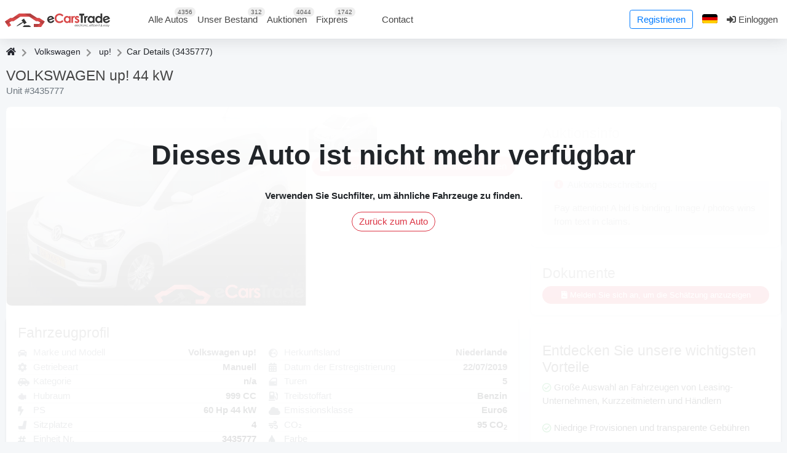

--- FILE ---
content_type: text/html; charset=UTF-8
request_url: https://de.ecarstrade.com/cars/3435777
body_size: 41667
content:
<!DOCTYPE html>

<html xmlns="http://www.w3.org/1999/html" lang="de-DE">
    <head>
        <meta http-equiv="Content-Type" content="text/html; charset=UTF-8"/>
        <meta name="viewport" content="width=device-width, initial-scale=1.0, maximum-scale=5, viewport-fit=cover" />
        <meta name="theme-color" content="#b24040">
        <meta name="apple-itunes-app" content="app-id=6541758066, app-argument=https://de.ecarstrade.com/cars/3435777">

        <link rel="manifest" href="/manifest.json" type="application/manifest+json"/>
        <link rel="apple-touch-icon" href="/static/img/logo/v2_192_icon.png">

        <link rel='alternate' hreflang='en' href="https://ecarstrade.com/cars/3435777">
<link rel='alternate' hreflang='fr' href="https://fr.ecarstrade.com/cars/3435777">
<link rel='alternate' hreflang='nl' href="https://nl.ecarstrade.com/cars/3435777">
<link rel='alternate' hreflang='de' href="https://de.ecarstrade.com/cars/3435777">
<link rel='alternate' hreflang='it' href="https://it.ecarstrade.com/cars/3435777">
<link rel='alternate' hreflang='es' href="https://es.ecarstrade.com/cars/3435777">
<link rel='alternate' hreflang='pt' href="https://pt.ecarstrade.com/cars/3435777">
<link rel='alternate' hreflang='ro' href="https://ro.ecarstrade.com/cars/3435777">
<link rel='alternate' hreflang='pl' href="https://pl.ecarstrade.com/cars/3435777">
<link rel='alternate' hreflang='cs' href="https://cz.ecarstrade.com/cars/3435777">
<link rel='alternate' hreflang='hu' href="https://hu.ecarstrade.com/cars/3435777">
<link rel='alternate' hreflang='sr' href="https://sr.ecarstrade.com/cars/3435777">
<link rel='alternate' hreflang='hr' href="https://hr.ecarstrade.com/cars/3435777">
<link rel='alternate' hreflang='ua' href="https://ua.ecarstrade.com/cars/3435777">
<link rel='alternate' hreflang='tr' href="https://tr.ecarstrade.com/cars/3435777">
<link rel='alternate' hreflang='bg' href="https://bg.ecarstrade.com/cars/3435777">
<link rel='alternate' hreflang='gr' href="https://gr.ecarstrade.com/cars/3435777">
<link rel='alternate' hreflang='sa' href="https://sa.ecarstrade.com/cars/3435777">
<link rel='alternate' hreflang='se' href="https://se.ecarstrade.com/cars/3435777">
<link rel='alternate' hreflang='il' href="https://il.ecarstrade.com/cars/3435777">
<link rel='alternate' hreflang='fi' href="https://fi.ecarstrade.com/cars/3435777">
<link rel='alternate' hreflang='dk' href="https://dk.ecarstrade.com/cars/3435777">
<link rel='alternate' hreflang='no' href="https://no.ecarstrade.com/cars/3435777">
<link rel='alternate' hreflang='al' href="https://al.ecarstrade.com/cars/3435777">
<link rel='alternate' hreflang='sk' href="https://sk.ecarstrade.com/cars/3435777">
<link rel='alternate' hreflang='lt' href="https://lt.ecarstrade.com/cars/3435777">
<link rel='alternate' hreflang='lv' href="https://lv.ecarstrade.com/cars/3435777">
<link rel='alternate' hreflang='ee' href="https://ee.ecarstrade.com/cars/3435777">
<link rel='alternate' hreflang='ru' href="https://ru.ecarstrade.com/cars/3435777">
<link rel='alternate' hreflang='x-default' href='https://ecarstrade.com/cars/3435777'>
        <link rel="shortcut icon" href="/static/img/legacy/icons/favicon.ico" type="image/x-icon">
        <link rel="canonical" href="https://de.ecarstrade.com/cars/3435777">
        <link rel="apple-touch-icon" href="/static/img/logo/192x192.png">

        <link rel=preload href="/static/fonts/mini-fonts/fa-regular-400.woff2" as="font" type="font/woff2" crossorigin>
        <link rel=preload href="/static/fonts/mini-fonts/fa-brands-400.woff2" as="font" type="font/woff2" crossorigin>
        <link rel=preload href="/static/fonts/mini-fonts/fa-solid-900.woff2" as="font" type="font/woff2" crossorigin>
        <link rel=preload href="/images/pixel.gif" as="image" type="image/gif" crossorigin>

               <script async
                data-api-host="https://cdn.growthbook.io"
                data-client-key="sdk-ASAsRdIe95QIndgY"
                src='https://cdn.jsdelivr.net/npm/@growthbook/growthbook/dist/bundles/auto.min.js'>
        </script>
       
        <script>
            max_offers           = 2;
            min_step_bid         = 100;
            choose_model         = "Wählen Sie ein Modell";
            choose_car_req       = "Sie mussen ein Fahrzeug auswählen, um den Antrag zu stellen!";
            national_border_req  = "Bitte wählen Sie die entsprechende EU-Grenzkontrollstelle!";
            old_paswd            = "Das alte Passwort ist falsch";
            wrong_paswd          = "Die Passworter stimmen nich überein";
            CURRENT_LANG         = "de";
            ERROR_DATA           = "Ein Fehler ist aufgetreten";
            MAKE_BID             = "Gebot abgeben";
            SMALL_BID            = "Ihr Gebot ist zu niedrig. Bitte erhöhen Sie das Gebot!";
            End_auction          = "Die Auktion ist abgeschlossen";
            end_time_invoice     = "Die Zahlungsfrist wurde überschritten.";
            you_name             = "Das Feld &#039;Vorame&#039; ist leer oder die Angaben sind nicht korrekt!";
            you_email            = "Das Feld &#039;E-Mail Adresse&#039; ist leer oder die Angaben sind nicht korrekt!";
            you_message          = "Das Feld &#039;Nachricht&#039; ist leer oder die Angaben sind nicht korrekt!";
            incorrect_name       = "Das Feld &#039;Vorname&#039; ist leer oder die Angaben sind nicht korrekt!";
            incorrect_email      = "Die angegebene E-Mail ist nicht korrekt!";
            incorrect_phone      = "Das Feld &#039;Telefonnummer&#039; ist leer oder die Angaben sind nicht korrekt!";
            lang_search          = "Suche";
            first_select_make_adv= "Wählen Sie zunächst ein Fahrzeugmodell aus";
            all_models_adv       = "Alle Modelle";
            not_multiple_100     = "Das Gebot muss ein Vielfaches von 100 sein"
            live_additional_min     = "Min"
            live_additional_sec     = "Sek."

            stripePublicKey      = "pk_live_Sa5LbujXp5KZrDax0WDugA8B";
            publicToken          = "";
            lotEndedTranslation  = "Die Auktion ist abgeschlossen";
            ws_token             = "";
            ws_private_token     = "";
            ws_host              = "wss://ecarstrade.com";
            ws_user_id              = "0";
            dealerPortal         = "";
            user_id              = "0";
            pageCars             = [];
            window.detectedPlatform = 'n/a';
            window.isDeiceMobile = navigator.userAgent.match( /(iPad)|(iPhone)|(iPod)|(Android)|(PlayBook)|(BB10)|(BlackBerry)|(Opera Mini)|(IEMobile)|(webOS)|(MeeGo)/i );
            window.PVK           = "BErmZRKWrzZwH2anN4xjhzZDExMH-hqtFnxq1Ercn8De9piTNzxjUMKdIEwdg66m1k8XmM2I5aSf5RSRiICtJgo";
            window._forcePWA     = false;
            window._pwaTestMode  = false;
            ect_auth_service         = "/api/v1/auth/login"
            ect_auth_refresh_token_service = "/api/v1/auth/refreshToken"
            ect_cookie_lifetime = "1209600"
        </script>
        <script type="text/javascript">(() => {
const lang = {
  'BOTTOM_MENU__MAIN': "Hauptseite",
  'BOTTOM_MENU__CARS': "Autos",
  'BOTTOM_MENU__BIDS': "Gebote",
  'BOTTOM_MENU__FAVORITES': "Favoriten",
  'BOTTOM_MENU__PROFILE': "Profil",
  'BOTTOM_MENU__LOGIN': "Einloggen",
  'PWA_INSTALL_AGNOSTIC_IOS_TITLE': "Installieren Sie eCarsTrade",
  'PWA_INSTALL_AGNOSTIC_IOS_DESC': "Für einfachen Zugriff installieren Sie die App auf Ihrem Gerät. Kein App-Store, kein Stress!",
  'PWA_INSTALL_AGNOSTIC_IOS_ACTION1': "Tippen Sie auf",
  'PWA_INSTALL_AGNOSTIC_IOS_ACTION2': "<b>Zum Startbildschirm hinzufügen</b>",
};
window._lang = (name) => lang[name] != null ? lang[name] : '';
})();</script>
        <title>Gebrauchter Volkswagen up! 2019 zu verkaufen | eCarsTrade-Autoauktion | №3435777</title>
<meta name="description" content="Kaufen Sie einen gebrauchten Volkswagen up! 2019 (Manuell) aus Niederlande mit Zulassung. Bieten Sie auf der europäischen Auktionsplattform eCarsTrade für das Auto №3435777!" />
<script>window._cacheVersion = "1769089978";</script>
<script type="application/ld+json">{"@context":"http:\/\/schema.org\/","@type":"Car","name":"VOLKSWAGEN up! 44 kW","bodyType":"Hatchback","dateVehicleFirstRegistered":"22\/07\/2019","fuelType":"Petrol","vehicleTransmission":"Manuell","image":"\/carsphotos\/3430001-3440000\/3435777\/photo_000.jpg","mileageFromOdometer":{"@type":"QuantitativeValue","value":"43 976","unitCode":"KMT"},"itemCondition":"UsedCondition","brand":{"@type":"Brand","name":"Volkswagen"},"sku":"VOLKSWAGEN up! 44 kW","aggregateRating":{"@type":"AggregateRating","ratingValue":"4.8","reviewCount":"330"}}</script>
<meta property='og:site_name' content='eCarsTrade' />
<meta property='og:title' content='Gebrauchter Volkswagen up! 2019 zu verkaufen | eCarsTrade-Autoauktion | №3435777' />
<meta property='og:url' content='https://ecarstrade.com/cars/3435777' />
<meta property='og:description' content='Kaufen Sie einen gebrauchten Volkswagen up! 2019 (Manuell) aus Niederlande mit Zulassung. Bieten Sie auf der europäischen Auktionsplattform eCarsTrade für das Auto №3435777!' />
<meta property='og:type' content='product' />
<meta property='og:image' itemprop='image' content='https:/thumbnails/carsphotos/3430001-3440000/3435777/photo_000/780x0__r__wm_red-3.jpg' />
<meta property='og:image:type' content='image/jpeg' />
<meta name='twitter:card' content='summary_large_image' />
<meta name='twitter:title' content='Gebrauchter Volkswagen up! 2019 zu verkaufen | eCarsTrade-Autoauktion | №3435777' />
<meta name='twitter:description' content='Kaufen Sie einen gebrauchten Volkswagen up! 2019 (Manuell) aus Niederlande mit Zulassung. Bieten Sie auf der europäischen Auktionsplattform eCarsTrade für das Auto №3435777!' />
<meta name='twitter:image:src' content='https:/thumbnails/carsphotos/3430001-3440000/3435777/photo_000/780x0__r__wm_red-3.jpg' />
                <style>.mobile-gallery{overflow:hidden;-webkit-user-select:none;-moz-user-select:none;user-select:none;width:calc(100vw - 20px)}.mobile-gallery,.mobile-gallery-wrapper{height:calc(75vw + 34px)}.mobile-gallery__main{height:calc(75vw - 15px);position:relative;width:100%}@media (hover:hover) and (pointer:fine),(pointer:none) and (hover:none){.mobile-gallery__main:hover .mobile-gallery__arrow-left,.mobile-gallery__main:hover .mobile-gallery__arrow-right{opacity:1}}.mobile-gallery__arrow-left,.mobile-gallery__arrow-right,.mobile-gallery__fullscreen{cursor:pointer;padding:8px;position:absolute;top:0}.mobile-gallery__arrow-left:after,.mobile-gallery__arrow-right:after,.mobile-gallery__fullscreen:after{background:url(/static/img/vendor/rs-default.png) 0 0 no-repeat scroll rgba(0,0,0,.75);border-radius:8px;content:"";display:block;height:32px;width:32px}.mobile-gallery__buttons{cursor:pointer;height:0;left:0;position:absolute;right:0;top:0;z-index:10}.mobile-gallery__buttons .mobile-gallery__arrow-left,.mobile-gallery__buttons .mobile-gallery__arrow-right{display:none;height:calc(75vw - 15px);opacity:0;transition:opacity .12s ease-in-out 0s;width:64px}@media (hover:hover) and (pointer:fine),(pointer:none) and (hover:none){.mobile-gallery__buttons .mobile-gallery__arrow-left,.mobile-gallery__buttons .mobile-gallery__arrow-right{display:block}}.mobile-gallery__buttons .mobile-gallery__arrow-left:after,.mobile-gallery__buttons .mobile-gallery__arrow-right:after{position:absolute;top:50%;transform:translateY(-50%)}.mobile-gallery__buttons .mobile-gallery__arrow-left{left:0}.mobile-gallery__buttons .mobile-gallery__arrow-left:after{background-position:-64px -32px;left:8px}.mobile-gallery__buttons .mobile-gallery__arrow-right{right:0}.mobile-gallery__buttons .mobile-gallery__arrow-right:after{background-position:-64px -64px;right:8px}.mobile-gallery__buttons .mobile-gallery__fullscreen{height:48px;right:0;width:48px}.mobile-gallery__buttons .mobile-gallery__fullscreen:after{background-position:0 0}.mobile-gallery__image-wrapper{height:100%;position:relative;width:100%;z-index:auto}.mobile-gallery__thumbnails{display:flex;overflow-x:scroll;padding-top:4px;scroll-behavior:smooth}.mobile-gallery__preview{display:block;flex-shrink:0;height:45px;margin-right:4px;position:relative;width:60px}.mobile-gallery__preview:last-child{margin-right:0}.mobile-gallery__preview--selected:after{background:hsla(0,0%,100%,.7);content:"";display:block;inset:0;position:absolute}.mobile-gallery__video{height:100%;position:relative;width:100%}.mobile-gallery__video:after{background:url(/images/btn_video_ect.png) 50%/contain no-repeat scroll transparent;content:"";display:block;height:32px;left:50%;position:absolute;top:50%;transform:translate(-50%,-50%);width:32px}.mobile-gallery__video-thumbnail{height:100%;width:100%}body,html{background:#f5f7f9;height:100%;margin:0;min-height:100%;padding:0}.wrapper{display:flex;flex-direction:column}.page-content{flex:1 0 auto}#crumbs{font-size:14px;margin-top:10px}#crumbs ul{display:inline-table;list-style:none;vertical-align:middle}#crumbs ul li{display:inline;margin-right:20px;position:relative}#crumbs ul li a{color:#24262e;padding:0 5px}#crumbs ul li:first-child a{padding:0 5px 0 0}#crumbs ul li a:after{color:#929292;content:"";display:inline-block;font-family:Font Awesome\ 5 Free;font-weight:600;height:21px;margin:0 5px;position:absolute;right:-20px;top:0;width:9px;z-index:1}#crumbs .fa.fa-home{display:inline-block;height:14px;width:16px}footer{flex:0 0 auto}ol,ul{-webkit-padding-start:0;padding-inline-start:0}@media only screen and (max-width:575px){.top-content-background .page_title{font-size:1.5em}}@media only screen and (max-width:768px){.page_title{text-align:center}}.box{background:#fff;border:1px solid #e6e6e6;border-radius:.25rem;margin-bottom:20px;width:100%}@media only screen and (max-width:767px){.box.toggled-mobile .box_title:before{content:"";font-family:Font Awesome\ 5 Free;font-size:15px;height:20px;line-height:14px;position:absolute;right:18px;text-align:center;top:8px;width:20px}.box.toggled-mobile.closed-mobile .box_title:before{content:"";font-size:16px;top:14px}.box.toggled-mobile.closed-mobile .box-content{display:none;opacity:0;transition:opacity .5s linear 0s}}.box .box_title,.box h1,.box h3{border-radius:4px 4px 0 0;font-size:16px;font-weight:700;margin-bottom:0;padding:10px;position:relative;text-align:left;text-transform:uppercase}.box .box-content{padding:10px}footer{background:#f1f1f1}footer>div{border-top:1px solid #e5e5e5}footer div.copy{background:#d84849;color:#fff;padding:5px;text-align:center}#footer_columns{padding-top:45px}#footer_columns ul{list-style:none;margin-left:0}#footer_columns ul li{margin-bottom:7px}#footer_columns ul a{color:#626262}#footer_columns .footer_title{color:#444;font-size:18px;font-weight:700;margin-bottom:16px}article,aside,details,figcaption,figure,footer,header,hgroup,menu,nav,section{display:block}img{border:0;height:auto;max-width:100%}.clearfix:after,.clearfix:before{content:" ";display:block;height:0;overflow:hidden;visibility:hidden;width:0}.strong,strong{font-weight:700}h1,h2{font-size:30px;font-weight:600;line-height:30px}h1,h2,h3{color:#444;margin-bottom:16px}h3{font-size:18px;font-weight:700}p{margin-bottom:21px}.wrapper .alert-success,.wrapper .alert-warning{color:#fff;margin-bottom:38px;padding:10px}.custom_checkbox{background:url(/static/img/legacy/icons/checkbox.png) 0 2px no-repeat;cursor:pointer;font-size:13px;line-height:20px;padding-bottom:1px;padding-left:25px}.custom_checkbox input{left:-9999px;position:absolute}.overlayed{overflow:hidden;position:relative;text-align:center}.overlayed .overlay{background:#000;height:100%;left:0;opacity:0;overflow:hidden;position:absolute;top:0;transition:all .4s ease-in-out 0s;width:100%}.overlayed img{display:block;height:100%;-o-object-fit:cover;object-fit:cover;position:relative;transition:all .2s linear 0s;width:100%}.overlayed .overlay-icon-single a{display:block;height:100%;left:0;position:absolute;top:0;width:100%}.overlayed .overlay-icon-single i{height:32px;left:50%;margin-left:-16px;position:absolute;top:55%;transition:all .2s linear 0s;width:32px}.overlayed .overlay-icon-single a i{color:#eee;font-size:32px}#login_form{margin-bottom:0;width:350px}.login_form{margin-bottom:0;width:450px}.login_form .box-content a.right{margin-right:18px}.button.green{background:#52ad54;color:#fff}.item_main{position:relative}@media (max-width:480px){.motor_table tr th:not(.hide_mob){border-radius:.25rem 0 0 .25rem}.motor_table tr th:not(.hide_mob)~th{border-radius:0}}@media only screen and (max-width:768px){.motor_table td.img_car:hover .photos_container{width:100vw}}@media (min-width:480px){.motor_table tr.two_row td:first-child{border-bottom-left-radius:.25rem}.motor_table tr.two_row td:last-child{border-bottom-right-radius:.25rem}}.wrapper .alert-warning{background-color:#fcf8e3;border-color:#faebcc;color:#8a6d3b}.wrap-all-image{background:#fff;height:358px;overflow:hidden overlay}.wrap-all-image>.row{margin-bottom:.25rem;margin-left:-.25rem;margin-right:-.125rem}.wrap-all-image .col-4{padding-left:.125rem;padding-right:.125rem}.wrap-all-image .col-4:nth-last-child(-n+3){margin-bottom:0}@media (max-width:480px){table td.show_mob{display:table-cell!important}table tr.show_mob{display:table-row!important}.show_mob{display:block!important}}@media (min-width:480px){table .hide_mob{display:table-cell!important}.hide_mob{display:block!important}.hide_mob.inline{display:inline-block!important}}@media (min-width:768px){.img_car.new a:after{font-size:11px;line-height:14px;right:-33px;top:9px}}@media (min-width:990px){.img_car.new_action a:first-child:after{font-size:9px;right:-31px;top:14px}.chosen-container{width:100%!important}table .hide_mob_md{display:table-cell!important}}@media screen and (max-width:768px){.hide_mobile{clear:both;display:none;visibility:hidden}.motor_table th{font-size:9px!important}}@media (max-width:768px){span.customSelectInner{font-size:11px;line-height:1}.wrap-all-image .overlayed .overlay-icon-single i:before{display:none}.wrap-all-image .overlayed:hover .overlay{background:inherit}.overlayed .overlay{transition:all 0s ease 0s}.wrap-all-image .overlayed .overlay-icon-single i{height:65px;left:0;margin-left:0;top:0;width:100%}}@media (max-width:480px){span.customSelectSearch{border-bottom-color:#d84949}.wrap-all-image .overlayed .overlay-icon-single a{height:0}}@media (max-width:320px){.wrap-all-image .overlayed .overlay-icon-single i{height:70px}}@media (min-width:480px){.chosen-container-multi ul.chosen-choices li.search-field input[type=text]{font-size:85%}}@media (min-width:768px){.chosen-container-multi ul.chosen-choices li.search-field input[type=text]{font-size:100%}}@media (max-width:768px){.overlayed:hover .overlay{opacity:0}}@media (max-width:480px){.overlayed:hover .overlay{display:none;opacity:0}}@media (min-width:420px) and (max-width:520px){.item_main .item_images>.overlayed{height:300px!important}.overlayed img{height:100%}}.grid_3>p{margin-bottom:0}@media (max-width:1055px){#why_us .span6{margin:0;width:100%}.block_collection,.block_payment,.block_ready,.block_register,.block_search,.block_verify,.block_working{width:70%}.block_collection,.block_verify,.block_working{margin-left:29%}}@media (max-width:770px){.block_step .bl_step-left,.block_step .bl_step-right{width:100%}.block_step .bl_step-left{margin-bottom:45px}.verify-wrapp,.verify-wrapp.ru{margin-top:0}.block_step .bl_step-right{display:none}}@media (max-width:480px){.text .description_text{height:145px;overflow:hidden}}@media (max-width:450px){.block_collection,.block_payment,.block_ready,.block_register,.block_search,.block_verify,.block_working{width:60%}.block_collection,.block_verify,.block_working{margin-left:39%}.line-dot{min-height:110px}.line{min-height:70px}.verify-wrapp.ru .line-dot{min-height:258px}}@media (max-width:340px){.block_collection,.block_payment,.block_ready,.block_register,.block_search,.block_verify,.block_working{width:55%}.block_collection,.block_verify,.block_working{margin-left:44%}.line-dot{min-height:145px}}@keyframes pulse_border{0%{animation-timing-function:ease-in;border:5px solid #d4d4d4}to{border:5px solid #d84949}}@keyframes pulse_border_green{0%{animation-timing-function:ease-in;border:5px solid #d4d4d4}to{border:5px solid #27b154}}.anchor{display:block;height:115px;margin-top:-115px;visibility:hidden}@media only screen and (min-width:768px) and (max-width:959px){.social_buttons .span4{margin-bottom:10px;margin-left:0;width:100%}.box .box-content,.box .box-footer{padding:12px}.box .box-content.widget-categories{padding:5px 0}.visible-desktop{display:none!important}.visible-tablet{display:inherit!important}.visible-phablet,.visible-phone{display:none!important}.hidden-desktop{display:inherit!important}.hidden-tablet{display:none!important}.hidden-phablet,.hidden-phone,.visible-desktab{display:inherit!important}.hidden-desktab,.visible-phabphone{display:none!important}.hidden-phabphone{display:inherit!important}}@media only screen and (max-width:767px){header{margin-bottom:0}#maps-frame{margin-bottom:20px!important;margin-top:0!important}#logo{margin-top:0;padding:20px 5px;text-align:center}.sidebar{padding-left:0}#footer_columns{text-align:center}#footer_columns .container_12>div{margin-bottom:30px}.social_buttons .span4{margin-bottom:10px;margin-left:0;width:30%}article.blog_post img{margin-bottom:20px}.list_item>.right{padding-left:19px;padding-right:19px}#login_form{width:100%}.visible-desktab{display:none!important}.hidden-desktab,.visible-phabphone{display:inherit!important}.hidden-phabphone{display:none!important}}@media only screen and (min-width:480px) and (max-width:768px){.visible-desktop,.visible-tablet{display:none!important}.visible-phablet{display:inherit!important}.visible-phone{display:none!important}.hidden-desktop,.hidden-tablet{display:inherit!important}.hidden-phablet{display:none!important}.hidden-phone{display:inherit!important}}@media (max-width:959px){.half.left{width:auto!important}}@media (max-width:767px){.nav-tabs>li>a{font-size:11px;padding:10px}.nav-tabs>li{margin-bottom:-6px}.nav-tabs>.active>a,.nav-tabs>.active>a:hover{margin-bottom:5px;padding-bottom:8px}.nav-tabs>.active>a:after{top:11px}.motor_table{font-size:11px}}@media only screen and (max-width:479px){.container,.container_12{width:100%}.nav-tabs{border-bottom:none;top:0}.nav-tabs:after,.nav-tabs:before{display:none}.nav-tabs>li{float:none;margin-bottom:0}.nav-tabs>li>a{border-radius:0;margin-right:2px;padding:5px}.nav-tabs>li>a,.nav-tabs>li>a:hover{border:1px solid #e5e5e5}.nav-tabs>.active>a,.nav-tabs>.active>a:hover{padding-bottom:13px}.nav-tabs>.active>a:after{display:none}.visible-desktop,.visible-phablet,.visible-tablet{display:none!important}.hidden-desktop,.hidden-phablet,.hidden-tablet,.visible-phone{display:inherit!important}.hidden-phone{display:none!important}}@media only screen and (max-width:767px){.top_toolbar_menu{margin-bottom:10px;text-align:center}.top_toolbar_menu li{float:none}}i{font-style:italic;margin:0}.green{color:green}.fas.fa-share-alt{min-height:15px;min-width:15px}.fa.fa-exclamation-triangle{height:19px;width:18px}.item_description_item .fas{height:15px;overflow:hidden;width:25px}.fab.fa-youtube{height:18px;overflow:hidden;width:20.25px}.btn-danger.show_login_form .fa,.btn-danger.show_login_form .fas,.card .card-body .far.fa-check-circle,.options .fa,.options .fas{display:inline-block;height:15px;overflow:hidden;vertical-align:middle;width:15px}.item_description_item .fa,.item_description_item .fas{display:inline-block;height:15px;overflow:hidden;text-align:left;vertical-align:middle;width:24px}#SystemHintMessageMain{position:fixed;right:10px;top:77px;width:300px;z-index:999999}@media screen and (max-width:768px){#SystemHintMessageMain{left:0;right:0;top:0;width:100%}.message{border-left:none;border-radius:0;border-right:none;margin-bottom:5px}}@keyframes ajax-content-loading{0%{background-color:#e3e3e3}50%{background-color:#f1f1f1}to{background-color:#e3e3e3}}@font-face{font-display:swap;font-family:Open Sans;font-style:normal;font-weight:300;src:local("Open Sans Light"),local("OpenSans-Light"),url(https://fonts.gstatic.com/s/opensans/v16/mem5YaGs126MiZpBA-UN_r8OX-hpOqc.woff2) format("woff2");unicode-range:u+460-52f,u+1c80-1c88,u+20b4,u+2de0-2dff,u+a640-a69f,u+fe2e-fe2f}@font-face{font-display:swap;font-family:Open Sans;font-style:normal;font-weight:300;src:local("Open Sans Light"),local("OpenSans-Light"),url(https://fonts.gstatic.com/s/opensans/v16/mem5YaGs126MiZpBA-UN_r8OVuhpOqc.woff2) format("woff2");unicode-range:u+400-45f,u+490-491,u+4b0-4b1,u+2116}@font-face{font-display:swap;font-family:Open Sans;font-style:normal;font-weight:300;src:local("Open Sans Light"),local("OpenSans-Light"),url(https://fonts.gstatic.com/s/opensans/v16/mem5YaGs126MiZpBA-UN_r8OXOhpOqc.woff2) format("woff2");unicode-range:u+100-24f,u+259,u+1e??,u+2020,u+20a0-20ab,u+20ad-20cf,u+2113,u+2c60-2c7f,u+a720-a7ff}@font-face{font-display:swap;font-family:Open Sans;font-style:normal;font-weight:300;src:local("Open Sans Light"),local("OpenSans-Light"),url(https://fonts.gstatic.com/s/opensans/v16/mem5YaGs126MiZpBA-UN_r8OUuhp.woff2) format("woff2");unicode-range:u+0-ff,u+131,u+152-153,u+2bb-2bc,u+2c6,u+2da,u+2dc,u+2000-206f,u+2074,u+20ac,u+2122,u+2191,u+2193,u+2212,u+2215,u+feff,u+fffd}@font-face{font-display:swap;font-family:Open Sans;font-style:normal;font-weight:400;src:local("Open Sans Regular"),local("OpenSans-Regular"),url(https://fonts.gstatic.com/s/opensans/v16/mem8YaGs126MiZpBA-UFWJ0bbck.woff2) format("woff2");unicode-range:u+460-52f,u+1c80-1c88,u+20b4,u+2de0-2dff,u+a640-a69f,u+fe2e-fe2f}@font-face{font-display:swap;font-family:Open Sans;font-style:normal;font-weight:400;src:local("Open Sans Regular"),local("OpenSans-Regular"),url(https://fonts.gstatic.com/s/opensans/v16/mem8YaGs126MiZpBA-UFUZ0bbck.woff2) format("woff2");unicode-range:u+400-45f,u+490-491,u+4b0-4b1,u+2116}@font-face{font-display:swap;font-family:Open Sans;font-style:normal;font-weight:400;src:local("Open Sans Regular"),local("OpenSans-Regular"),url(https://fonts.gstatic.com/s/opensans/v16/mem8YaGs126MiZpBA-UFW50bbck.woff2) format("woff2");unicode-range:u+100-24f,u+259,u+1e??,u+2020,u+20a0-20ab,u+20ad-20cf,u+2113,u+2c60-2c7f,u+a720-a7ff}@font-face{font-display:swap;font-family:Open Sans;font-style:normal;font-weight:400;src:local("Open Sans Regular"),local("OpenSans-Regular"),url(https://fonts.gstatic.com/s/opensans/v16/mem8YaGs126MiZpBA-UFVZ0b.woff2) format("woff2");unicode-range:u+0-ff,u+131,u+152-153,u+2bb-2bc,u+2c6,u+2da,u+2dc,u+2000-206f,u+2074,u+20ac,u+2122,u+2191,u+2193,u+2212,u+2215,u+feff,u+fffd}@font-face{font-display:swap;font-family:Open Sans;font-style:normal;font-weight:700;src:local("Open Sans Bold"),local("OpenSans-Bold"),url(https://fonts.gstatic.com/s/opensans/v16/mem5YaGs126MiZpBA-UN7rgOX-hpOqc.woff2) format("woff2");unicode-range:u+460-52f,u+1c80-1c88,u+20b4,u+2de0-2dff,u+a640-a69f,u+fe2e-fe2f}@font-face{font-display:swap;font-family:Open Sans;font-style:normal;font-weight:700;src:local("Open Sans Bold"),local("OpenSans-Bold"),url(https://fonts.gstatic.com/s/opensans/v16/mem5YaGs126MiZpBA-UN7rgOVuhpOqc.woff2) format("woff2");unicode-range:u+400-45f,u+490-491,u+4b0-4b1,u+2116}@font-face{font-display:swap;font-family:Open Sans;font-style:normal;font-weight:700;src:local("Open Sans Bold"),local("OpenSans-Bold"),url(https://fonts.gstatic.com/s/opensans/v16/mem5YaGs126MiZpBA-UN7rgOXOhpOqc.woff2) format("woff2");unicode-range:u+100-24f,u+259,u+1e??,u+2020,u+20a0-20ab,u+20ad-20cf,u+2113,u+2c60-2c7f,u+a720-a7ff}@font-face{font-display:swap;font-family:Open Sans;font-style:normal;font-weight:700;src:local("Open Sans Bold"),local("OpenSans-Bold"),url(https://fonts.gstatic.com/s/opensans/v16/mem5YaGs126MiZpBA-UN7rgOUuhp.woff2) format("woff2");unicode-range:u+0-ff,u+131,u+152-153,u+2bb-2bc,u+2c6,u+2da,u+2dc,u+2000-206f,u+2074,u+20ac,u+2122,u+2191,u+2193,u+2212,u+2215,u+feff,u+fffd}@font-face{font-display:swap;font-family:Open Sans;font-style:normal;font-weight:800;src:local("Open Sans ExtraBold"),local("OpenSans-ExtraBold"),url(https://fonts.gstatic.com/s/opensans/v16/mem5YaGs126MiZpBA-UN8rsOX-hpOqc.woff2) format("woff2");unicode-range:u+460-52f,u+1c80-1c88,u+20b4,u+2de0-2dff,u+a640-a69f,u+fe2e-fe2f}@font-face{font-display:swap;font-family:Open Sans;font-style:normal;font-weight:800;src:local("Open Sans ExtraBold"),local("OpenSans-ExtraBold"),url(https://fonts.gstatic.com/s/opensans/v16/mem5YaGs126MiZpBA-UN8rsOVuhpOqc.woff2) format("woff2");unicode-range:u+400-45f,u+490-491,u+4b0-4b1,u+2116}@font-face{font-display:swap;font-family:Open Sans;font-style:normal;font-weight:800;src:local("Open Sans ExtraBold"),local("OpenSans-ExtraBold"),url(https://fonts.gstatic.com/s/opensans/v16/mem5YaGs126MiZpBA-UN8rsOXOhpOqc.woff2) format("woff2");unicode-range:u+100-24f,u+259,u+1e??,u+2020,u+20a0-20ab,u+20ad-20cf,u+2113,u+2c60-2c7f,u+a720-a7ff}@font-face{font-display:swap;font-family:Open Sans;font-style:normal;font-weight:800;src:local("Open Sans ExtraBold"),local("OpenSans-ExtraBold"),url(https://fonts.gstatic.com/s/opensans/v16/mem5YaGs126MiZpBA-UN8rsOUuhp.woff2) format("woff2");unicode-range:u+0-ff,u+131,u+152-153,u+2bb-2bc,u+2c6,u+2da,u+2dc,u+2000-206f,u+2074,u+20ac,u+2122,u+2191,u+2193,u+2212,u+2215,u+feff,u+fffd}.fa,.fab,.fad,.fal,.far,.fas{-webkit-font-smoothing:antialiased;display:inline-block;font-style:normal;font-variant:normal;line-height:1;text-rendering:auto}.fa-3x{font-size:3em}.fa-pulse{animation:fa-spin 1s steps(8) 0s infinite normal none running}@keyframes fa-spin{0%{transform:rotate(0deg)}to{transform:rotate(1turn)}}.fa-stack{display:inline-block;height:2em;line-height:2em;position:relative;vertical-align:middle;width:2.5em}.fa-stack-1x,.fa-stack-2x{left:0;position:absolute;text-align:center;width:100%}.fa-stack-1x{line-height:inherit}.fa-stack-2x{font-size:2em}.fa-inverse{color:#fff}.fa-bars:before{content:""}.fa-bolt:before{content:""}.fa-calendar-alt:before{content:""}.fa-camera:before{content:""}.fa-car:before{content:""}.fa-car-side:before{content:""}.fa-check:before{content:""}.fa-check-circle:before{content:""}.fa-chevron-left:before{content:""}.fa-chevron-right:before{content:""}.fa-circle:before{content:""}.fa-cloud:before{content:""}.fa-cog:before{content:""}.fa-comment:before{content:""}.fa-envelope:before{content:""}.fa-exclamation-triangle:before{content:""}.fa-expand-alt:before{content:""}.fa-facebook:before{content:""}.fa-file-contract:before{content:""}.fa-gas-pump:before{content:""}.fa-globe-europe:before{content:""}.fa-hashtag:before{content:""}.fa-home:before{content:""}.fa-link:before{content:""}.fa-road:before{content:""}.fa-share-alt:before{content:""}.fa-sign-in-alt:before{content:""}.fa-spinner:before{content:""}.fa-star:before{content:""}.fa-telegram:before{content:""}.fa-tint:before{content:""}.fa-twitter:before{content:""}.fa-whatsapp:before{content:""}.fa-wind:before{content:""}.fa-youtube:before{content:""}@font-face{font-display:swap;font-family:Font Awesome\ 5 Brands;font-style:normal;font-weight:400;src:url(/static/fonts/mini-fonts/fa-brands-400.woff2) format("woff2"),url(/static/fonts/mini-fonts/fa-brands-400.woff) format("woff"),url(/static/fonts/mini-fonts/fa-brands-400.ttf) format("truetype")}.fab{font-family:Font Awesome\ 5 Brands}@font-face{font-display:swap;font-family:Font Awesome\ 5 Free;font-style:normal;font-weight:400;src:url(/static/fonts/mini-fonts/fa-regular-400.woff2) format("woff2"),url(/static/fonts/mini-fonts/fa-regular-400.woff) format("woff"),url(/static/fonts/mini-fonts/fa-regular-400.ttf) format("truetype")}.fab,.far{font-weight:400}@font-face{font-display:swap;font-family:Font Awesome\ 5 Free;font-style:normal;font-weight:900;src:url(/static/fonts/mini-fonts/fa-solid-900.woff2) format("woff2"),url(/static/fonts/mini-fonts/fa-solid-900.woff) format("woff"),url(/static/fonts/mini-fonts/fa-solid-900.ttf) format("truetype")}.fa,.far,.fas{font-family:Font Awesome\ 5 Free}.fa,.fas{font-weight:900}@font-face{font-display:swap;font-family:auction-type;font-style:normal;font-weight:400;src:url(/static/fonts/legacy/eCTIcons/font/auction-type/auction-type.woff2?7081125) format("woff2"),url(/static/fonts/legacy/eCTIcons/font/auction-type/auction-type.woff?7081125) format("woff"),url(/static/fonts/legacy/eCTIcons/font/auction-type/auction-type.ttf?7081125) format("truetype")}:root{--blue:#007bff;--indigo:#6610f2;--purple:#6f42c1;--pink:#e83e8c;--red:#dc3545;--orange:#fd7e14;--yellow:#ffc107;--green:#28a745;--teal:#20c997;--cyan:#17a2b8;--white:#fff;--gray:#6c757d;--gray-dark:#343a40;--primary:#007bff;--secondary:#6c757d;--success:#28a745;--info:#17a2b8;--warning:#ffc107;--danger:#dc3545;--light:#f8f9fa;--dark:#343a40;--breakpoint-xs:0;--breakpoint-sm:576px;--breakpoint-md:768px;--breakpoint-lg:992px;--breakpoint-xl:1200px;--font-family-sans-serif:-apple-system,BlinkMacSystemFont,"Segoe UI",Roboto,"Helvetica Neue",Arial,"Noto Sans",sans-serif,"Apple Color Emoji","Segoe UI Emoji","Segoe UI Symbol","Noto Color Emoji";--font-family-monospace:SFMono-Regular,Menlo,Monaco,Consolas,"Liberation Mono","Courier New",monospace}*,:after,:before{box-sizing:border-box}html{-webkit-text-size-adjust:100%;-moz-text-size-adjust:100%;text-size-adjust:100%;-webkit-tap-highlight-color:transparent;font-family:sans-serif;line-height:1.15}article,aside,figcaption,figure,footer,header,hgroup,main,nav,section{display:block}body{background-color:#fff;color:#212529;font-family:-apple-system,BlinkMacSystemFont,Segoe UI,Roboto,Helvetica Neue,Arial,Noto Sans,sans-serif,Apple Color Emoji,Segoe UI Emoji,Segoe UI Symbol,Noto Color Emoji;font-size:1rem;font-weight:400;line-height:1.5;margin:0;text-align:left}h1,h2,h3,h4,h5,h6{margin-bottom:.5rem;margin-top:0}dl,ol,p,ul{margin-bottom:1rem;margin-top:0}b,strong{font-weight:bolder}sub,sup{font-size:75%;line-height:0;position:relative;vertical-align:baseline}sub{bottom:-.25em}a{background-color:transparent;color:#007bff;text-decoration:none}a:not([href]):not([tabindex]){color:inherit;text-decoration:none}img{border-style:none;vertical-align:middle}table{border-collapse:collapse}th{text-align:inherit}label{display:inline-block;margin-bottom:.5rem}button{border-radius:0}button,input,optgroup,select,textarea{font-family:inherit;font-size:inherit;line-height:inherit;margin:0}button,input{overflow:visible}button,select{text-transform:none}[type=button],[type=reset],[type=submit],button{-webkit-appearance:button;-moz-appearance:button;appearance:button}[type=button]:not(:disabled),[type=reset]:not(:disabled),[type=submit]:not(:disabled),button:not(:disabled){cursor:pointer}input[type=checkbox],input[type=radio]{box-sizing:border-box;padding:0}.h1,.h2,.h3,.h4,.h5,.h6,h1,h2,h3,h4,h5,h6{font-weight:500;line-height:1.2;margin-bottom:.5rem}.h1,h1{font-size:2.5rem}.h2,h2{font-size:2rem}.h3,h3{font-size:1.75rem}.h4,h4{font-size:1.5rem}.h6,h6{font-size:1rem}.container{margin-left:auto;margin-right:auto;padding-left:15px;padding-right:15px;width:100%}@media (min-width:576px){.container{max-width:540px}}@media (min-width:768px){.container{max-width:720px}}@media (min-width:992px){.container{max-width:960px}}@media (min-width:1200px){.container{max-width:1140px}}.row{display:flex;flex-wrap:wrap;margin-left:-15px;margin-right:-15px}.col,.col-1,.col-10,.col-11,.col-12,.col-2,.col-3,.col-4,.col-5,.col-6,.col-7,.col-8,.col-9,.col-auto,.col-lg,.col-lg-1,.col-lg-10,.col-lg-11,.col-lg-12,.col-lg-2,.col-lg-3,.col-lg-4,.col-lg-5,.col-lg-6,.col-lg-7,.col-lg-8,.col-lg-9,.col-lg-auto,.col-md,.col-md-1,.col-md-10,.col-md-11,.col-md-12,.col-md-2,.col-md-3,.col-md-4,.col-md-5,.col-md-6,.col-md-7,.col-md-8,.col-md-9,.col-md-auto,.col-sm,.col-sm-1,.col-sm-10,.col-sm-11,.col-sm-12,.col-sm-2,.col-sm-3,.col-sm-4,.col-sm-5,.col-sm-6,.col-sm-7,.col-sm-8,.col-sm-9,.col-sm-auto,.col-xl,.col-xl-1,.col-xl-10,.col-xl-11,.col-xl-12,.col-xl-2,.col-xl-3,.col-xl-4,.col-xl-5,.col-xl-6,.col-xl-7,.col-xl-8,.col-xl-9,.col-xl-auto{padding-left:15px;padding-right:15px}.col-5{flex:0 0 41.6667%;max-width:41.6667%}.col-7{flex:0 0 58.3333%;max-width:58.3333%}.col-12{flex:0 0 100%;max-width:100%}.order-first{order:-1}.order-last{order:13}@media (min-width:576px){.col-sm{flex-basis:0px;flex-grow:1;max-width:100%}.col-sm-auto{flex:0 0 auto;max-width:100%;width:auto}.col-sm-1{flex:0 0 8.33333%;max-width:8.33333%}.col-sm-2{flex:0 0 16.6667%;max-width:16.6667%}.col-sm-3{flex:0 0 25%;max-width:25%}.col-sm-4{flex:0 0 33.3333%;max-width:33.3333%}.col-sm-5{flex:0 0 41.6667%;max-width:41.6667%}.col-sm-6{flex:0 0 50%;max-width:50%}.col-sm-7{flex:0 0 58.3333%;max-width:58.3333%}.col-sm-8{flex:0 0 66.6667%;max-width:66.6667%}.col-sm-9{flex:0 0 75%;max-width:75%}.col-sm-10{flex:0 0 83.3333%;max-width:83.3333%}.col-sm-11{flex:0 0 91.6667%;max-width:91.6667%}.col-sm-12{flex:0 0 100%;max-width:100%}.order-sm-first{order:-1}.order-sm-last{order:13}.order-sm-0{order:0}.order-sm-1{order:1}.order-sm-2{order:2}.order-sm-3{order:3}.order-sm-4{order:4}.order-sm-5{order:5}.order-sm-6{order:6}.order-sm-7{order:7}.order-sm-8{order:8}.order-sm-9{order:9}.order-sm-10{order:10}.order-sm-11{order:11}.order-sm-12{order:12}.offset-sm-0{margin-left:0}.offset-sm-1{margin-left:8.33333%}.offset-sm-2{margin-left:16.6667%}.offset-sm-3{margin-left:25%}.offset-sm-4{margin-left:33.3333%}.offset-sm-5{margin-left:41.6667%}.offset-sm-6{margin-left:50%}.offset-sm-7{margin-left:58.3333%}.offset-sm-8{margin-left:66.6667%}.offset-sm-9{margin-left:75%}.offset-sm-10{margin-left:83.3333%}.offset-sm-11{margin-left:91.6667%}}@media (min-width:768px){.col-md{flex-basis:0px;flex-grow:1;max-width:100%}.col-md-auto{flex:0 0 auto;max-width:100%;width:auto}.col-md-1{flex:0 0 8.33333%;max-width:8.33333%}.col-md-2{flex:0 0 16.6667%;max-width:16.6667%}.col-md-3{flex:0 0 25%;max-width:25%}.col-md-4{flex:0 0 33.3333%;max-width:33.3333%}.col-md-5{flex:0 0 41.6667%;max-width:41.6667%}.col-md-6{flex:0 0 50%;max-width:50%}.col-md-7{flex:0 0 58.3333%;max-width:58.3333%}.col-md-8{flex:0 0 66.6667%;max-width:66.6667%}.col-md-9{flex:0 0 75%;max-width:75%}.col-md-10{flex:0 0 83.3333%;max-width:83.3333%}.col-md-11{flex:0 0 91.6667%;max-width:91.6667%}.col-md-12{flex:0 0 100%;max-width:100%}.order-md-first{order:-1}.order-md-last{order:13}.order-md-0{order:0}.order-md-1{order:1}.order-md-2{order:2}.order-md-3{order:3}.order-md-4{order:4}.order-md-5{order:5}.order-md-6{order:6}.order-md-7{order:7}.order-md-8{order:8}.order-md-9{order:9}.order-md-10{order:10}.order-md-11{order:11}.order-md-12{order:12}.offset-md-0{margin-left:0}.offset-md-1{margin-left:8.33333%}.offset-md-2{margin-left:16.6667%}.offset-md-3{margin-left:25%}.offset-md-4{margin-left:33.3333%}.offset-md-5{margin-left:41.6667%}.offset-md-6{margin-left:50%}.offset-md-7{margin-left:58.3333%}.offset-md-8{margin-left:66.6667%}.offset-md-9{margin-left:75%}.offset-md-10{margin-left:83.3333%}.offset-md-11{margin-left:91.6667%}}@media (min-width:992px){.col-lg{flex-basis:0px;flex-grow:1;max-width:100%}.col-lg-auto{flex:0 0 auto;max-width:100%;width:auto}.col-lg-1{flex:0 0 8.33333%;max-width:8.33333%}.col-lg-2{flex:0 0 16.6667%;max-width:16.6667%}.col-lg-3{flex:0 0 25%;max-width:25%}.col-lg-4{flex:0 0 33.3333%;max-width:33.3333%}.col-lg-5{flex:0 0 41.6667%;max-width:41.6667%}.col-lg-6{flex:0 0 50%;max-width:50%}.col-lg-7{flex:0 0 58.3333%;max-width:58.3333%}.col-lg-8{flex:0 0 66.6667%;max-width:66.6667%}.col-lg-9{flex:0 0 75%;max-width:75%}.col-lg-10{flex:0 0 83.3333%;max-width:83.3333%}.col-lg-11{flex:0 0 91.6667%;max-width:91.6667%}.col-lg-12{flex:0 0 100%;max-width:100%}.order-lg-first{order:-1}.order-lg-last{order:13}.order-lg-0{order:0}.order-lg-1{order:1}.order-lg-2{order:2}.order-lg-3{order:3}.order-lg-4{order:4}.order-lg-5{order:5}.order-lg-6{order:6}.order-lg-7{order:7}.order-lg-8{order:8}.order-lg-9{order:9}.order-lg-10{order:10}.order-lg-11{order:11}.order-lg-12{order:12}.offset-lg-0{margin-left:0}.offset-lg-1{margin-left:8.33333%}.offset-lg-2{margin-left:16.6667%}.offset-lg-3{margin-left:25%}.offset-lg-4{margin-left:33.3333%}.offset-lg-5{margin-left:41.6667%}.offset-lg-6{margin-left:50%}.offset-lg-7{margin-left:58.3333%}.offset-lg-8{margin-left:66.6667%}.offset-lg-9{margin-left:75%}.offset-lg-10{margin-left:83.3333%}.offset-lg-11{margin-left:91.6667%}}@media (min-width:1200px){.col-xl{flex-basis:0px;flex-grow:1;max-width:100%}.col-xl-auto{flex:0 0 auto;max-width:100%;width:auto}.col-xl-1{flex:0 0 8.33333%;max-width:8.33333%}.col-xl-2{flex:0 0 16.6667%;max-width:16.6667%}.col-xl-3{flex:0 0 25%;max-width:25%}.col-xl-4{flex:0 0 33.3333%;max-width:33.3333%}.col-xl-5{flex:0 0 41.6667%;max-width:41.6667%}.col-xl-6{flex:0 0 50%;max-width:50%}.col-xl-7{flex:0 0 58.3333%;max-width:58.3333%}.col-xl-8{flex:0 0 66.6667%;max-width:66.6667%}.col-xl-9{flex:0 0 75%;max-width:75%}.col-xl-10{flex:0 0 83.3333%;max-width:83.3333%}.col-xl-11{flex:0 0 91.6667%;max-width:91.6667%}.col-xl-12{flex:0 0 100%;max-width:100%}.order-xl-first{order:-1}.order-xl-last{order:13}.order-xl-0{order:0}.order-xl-1{order:1}.order-xl-2{order:2}.order-xl-3{order:3}.order-xl-4{order:4}.order-xl-5{order:5}.order-xl-6{order:6}.order-xl-7{order:7}.order-xl-8{order:8}.order-xl-9{order:9}.order-xl-10{order:10}.order-xl-11{order:11}.order-xl-12{order:12}.offset-xl-0{margin-left:0}.offset-xl-1{margin-left:8.33333%}.offset-xl-2{margin-left:16.6667%}.offset-xl-3{margin-left:25%}.offset-xl-4{margin-left:33.3333%}.offset-xl-5{margin-left:41.6667%}.offset-xl-6{margin-left:50%}.offset-xl-7{margin-left:58.3333%}.offset-xl-8{margin-left:66.6667%}.offset-xl-9{margin-left:75%}.offset-xl-10{margin-left:83.3333%}.offset-xl-11{margin-left:91.6667%}}.table{color:#212529;margin-bottom:1rem;width:100%}.table td,.table th{border-top:1px solid #dee2e6;padding:.75rem;vertical-align:top}.table thead th{border-bottom:2px solid #dee2e6;vertical-align:bottom}.table-sm td,.table-sm th{padding:.3rem}@media (max-width:575.98px){.table-responsive-sm{display:block;overflow-x:auto;width:100%}.table-responsive-sm>.table-bordered{border:0}}@media (max-width:767.98px){.table-responsive-md{display:block;overflow-x:auto;width:100%}.table-responsive-md>.table-bordered{border:0}}@media (max-width:991.98px){.table-responsive-lg{display:block;overflow-x:auto;width:100%}.table-responsive-lg>.table-bordered{border:0}}@media (max-width:1199.98px){.table-responsive-xl{display:block;overflow-x:auto;width:100%}.table-responsive-xl>.table-bordered{border:0}}.table-responsive{display:block;overflow-x:auto;width:100%}.form-control{background-clip:padding-box;background-color:#fff;border:1px solid #ced4da;border-radius:.25rem;color:#495057;display:block;font-size:1rem;font-weight:400;height:calc(1.5em + .75rem + 2px);line-height:1.5;padding:.375rem .75rem;transition:border-color .15s ease-in-out 0s,box-shadow .15s ease-in-out 0s;width:100%}@media (prefers-reduced-motion:reduce){.form-control{transition:none 0s ease 0s}}.form-group{margin-bottom:1rem}@media (min-width:576px){.form-inline label{justify-content:center}.form-inline .form-group,.form-inline label{align-items:center;display:flex;margin-bottom:0}.form-inline .form-group{flex:0 0 auto;flex-flow:row wrap}.form-inline .form-control{display:inline-block;vertical-align:middle;width:auto}.form-inline .form-control-plaintext{display:inline-block}.form-inline .custom-select,.form-inline .input-group{width:auto}.form-inline .form-check{align-items:center;display:flex;justify-content:center;padding-left:0;width:auto}.form-inline .form-check-input{flex-shrink:0;margin-left:0;margin-right:.25rem;margin-top:0;position:relative}.form-inline .custom-control{align-items:center;justify-content:center}.form-inline .custom-control-label{margin-bottom:0}}.btn{background-color:transparent;border:1px solid transparent;border-radius:.25rem;color:#212529;display:inline-block;font-size:1rem;font-weight:400;line-height:1.5;padding:.375rem .75rem;text-align:center;transition:color .15s ease-in-out 0s,background-color .15s ease-in-out 0s,border-color .15s ease-in-out 0s,box-shadow .15s ease-in-out 0s;-webkit-user-select:none;-moz-user-select:none;user-select:none;vertical-align:middle}@media (prefers-reduced-motion:reduce){.btn{transition:none 0s ease 0s}}.btn-primary{background-color:#007bff;border-color:#007bff;color:#fff}.btn-success{background-color:#28a745;border-color:#28a745;color:#fff}.btn-danger{background-color:#dc3545;border-color:#dc3545;color:#fff}.btn-light{background-color:#f8f9fa;border-color:#f8f9fa;color:#212529}.btn-outline-primary{border-color:#007bff;color:#007bff}.btn-group-sm>.btn,.btn-sm{border-radius:.2rem;font-size:.875rem;line-height:1.5;padding:.25rem .5rem}.fade{transition:opacity .15s linear 0s}@media (prefers-reduced-motion:reduce){.fade{transition:none 0s ease 0s}}.fade:not(.show){opacity:0}.collapse:not(.show){display:none}@media (prefers-reduced-motion:reduce){.collapsing{transition:none 0s ease 0s}}.dropdown,.dropleft,.dropright,.dropup{position:relative}.dropdown-toggle{white-space:nowrap}.dropdown-toggle:after{border-bottom-color:initial;border-bottom-style:none;border-bottom-width:0;border-left:.3em solid transparent;border-right:.3em solid transparent;border-top-color:initial;border-top-style:solid;border-top-width:.3em;content:"";display:inline-block;margin-left:.255em;vertical-align:.255em}.dropdown-menu{background-clip:padding-box;background-color:#fff;border:1px solid rgba(0,0,0,.15);border-radius:.25rem;color:#212529;display:none;float:left;font-size:1rem;left:0;list-style:none;margin:.125rem 0 0;min-width:10rem;padding:.5rem 0;position:absolute;text-align:left;top:100%;z-index:1000}.dropdown-menu-right{left:auto;right:0}@media (min-width:576px){.dropdown-menu-sm-left{left:0;right:auto}.dropdown-menu-sm-right{left:auto;right:0}}@media (min-width:768px){.dropdown-menu-md-left{left:0;right:auto}.dropdown-menu-md-right{left:auto;right:0}}@media (min-width:992px){.dropdown-menu-lg-left{left:0;right:auto}.dropdown-menu-lg-right{left:auto;right:0}}@media (min-width:1200px){.dropdown-menu-xl-left{left:0;right:auto}.dropdown-menu-xl-right{left:auto;right:0}}.dropdown-item{background-color:transparent;border:0;clear:both;color:#212529;display:block;font-weight:400;padding:.25rem 1.5rem;text-align:inherit;white-space:nowrap;width:100%}@media (prefers-reduced-motion:reduce){.custom-switch .custom-control-label:after{transition:none 0s ease 0s}}@media (prefers-reduced-motion:reduce){.custom-range::-webkit-slider-thumb{-webkit-transition:none 0s ease 0s;transition:none 0s ease 0s}}@media (prefers-reduced-motion:reduce){.custom-control-label:before,.custom-file-label,.custom-select{transition:none 0s ease 0s}}.nav-link{display:block}.nav-link,.navbar{padding:.5rem 1rem}.navbar{align-items:center;display:flex;flex-wrap:wrap;justify-content:space-between;position:relative}.navbar-brand{display:inline-block;font-size:1.25rem;line-height:inherit;margin-right:1rem;padding-bottom:.3125rem;padding-top:.3125rem;white-space:nowrap}.navbar-nav{display:flex;flex-direction:column;list-style:none;margin-bottom:0;padding-left:0}.navbar-nav .nav-link{padding-left:0;padding-right:0}.navbar-nav .dropdown-menu{float:none;position:static}.navbar-collapse{align-items:center;flex-basis:100%;flex-grow:1}.navbar-toggler{background-color:transparent;border:1px solid transparent;border-radius:.25rem;font-size:1.25rem;line-height:1;padding:.25rem .75rem}@media (max-width:575.98px){.navbar-expand-sm>.container,.navbar-expand-sm>.container-fluid{padding-left:0;padding-right:0}}@media (min-width:576px){.navbar-expand-sm{flex-flow:row nowrap;justify-content:flex-start}.navbar-expand-sm .navbar-nav{flex-direction:row}.navbar-expand-sm .navbar-nav .dropdown-menu{position:absolute}.navbar-expand-sm .navbar-nav .nav-link{padding-left:.5rem;padding-right:.5rem}.navbar-expand-sm>.container,.navbar-expand-sm>.container-fluid{flex-wrap:nowrap}.navbar-expand-sm .navbar-collapse{display:flex!important;flex-basis:auto}.navbar-expand-sm .navbar-toggler{display:none}}@media (max-width:767.98px){.navbar-expand-md>.container,.navbar-expand-md>.container-fluid{padding-left:0;padding-right:0}}@media (min-width:768px){.navbar-expand-md{flex-flow:row nowrap;justify-content:flex-start}.navbar-expand-md .navbar-nav{flex-direction:row}.navbar-expand-md .navbar-nav .dropdown-menu{position:absolute}.navbar-expand-md .navbar-nav .nav-link{padding-left:.5rem;padding-right:.5rem}.navbar-expand-md>.container,.navbar-expand-md>.container-fluid{flex-wrap:nowrap}.navbar-expand-md .navbar-collapse{display:flex!important;flex-basis:auto}.navbar-expand-md .navbar-toggler{display:none}}@media (max-width:991.98px){.navbar-expand-lg>.container,.navbar-expand-lg>.container-fluid{padding-left:0;padding-right:0}}@media (min-width:992px){.navbar-expand-lg{flex-flow:row nowrap;justify-content:flex-start}.navbar-expand-lg .navbar-nav{flex-direction:row}.navbar-expand-lg .navbar-nav .dropdown-menu{position:absolute}.navbar-expand-lg .navbar-nav .nav-link{padding-left:.5rem;padding-right:.5rem}.navbar-expand-lg>.container,.navbar-expand-lg>.container-fluid{flex-wrap:nowrap}.navbar-expand-lg .navbar-collapse{display:flex!important;flex-basis:auto}.navbar-expand-lg .navbar-toggler{display:none}.navbar{min-height:63px}}@media (max-width:1199.98px){.navbar-expand-xl>.container,.navbar-expand-xl>.container-fluid{padding-left:0;padding-right:0}}@media (min-width:1200px){.navbar-expand-xl{flex-flow:row nowrap;justify-content:flex-start}.navbar-expand-xl .navbar-nav{flex-direction:row}.navbar-expand-xl .navbar-nav .dropdown-menu{position:absolute}.navbar-expand-xl .navbar-nav .nav-link{padding-left:.5rem;padding-right:.5rem}.navbar-expand-xl>.container,.navbar-expand-xl>.container-fluid{flex-wrap:nowrap}.navbar-expand-xl .navbar-collapse{display:flex!important;flex-basis:auto}.navbar-expand-xl .navbar-toggler{display:none}}.navbar-light .navbar-brand{color:rgba(0,0,0,.9)}.navbar-light .navbar-nav .nav-link{color:rgba(0,0,0,.5)}.navbar-light .navbar-toggler{border-color:rgba(0,0,0,.1);color:rgba(0,0,0,.5)}.card{background-clip:border-box;background-color:#fff;border:1px solid rgba(0,0,0,.125);border-radius:.25rem;display:flex;flex-direction:column;min-width:0;overflow-wrap:break-word;position:relative}.card-body{flex:1 1 auto;padding:1.25rem}@media (min-width:576px){.card-deck{flex-flow:row wrap;margin-left:-15px;margin-right:-15px}.card-deck .card{display:flex;flex:1 0 0%;flex-direction:column;margin-bottom:0;margin-left:15px;margin-right:15px}.card-group{flex-flow:row wrap}.card-group>.card{flex:1 0 0%;margin-bottom:0}.card-group>.card+.card{border-left:0;margin-left:0}.card-group>.card:not(:last-child){border-bottom-right-radius:0;border-top-right-radius:0}.card-group>.card:not(:last-child) .card-header,.card-group>.card:not(:last-child) .card-img-top{border-top-right-radius:0}.card-group>.card:not(:last-child) .card-footer,.card-group>.card:not(:last-child) .card-img-bottom{border-bottom-right-radius:0}.card-group>.card:not(:first-child){border-bottom-left-radius:0;border-top-left-radius:0}.card-group>.card:not(:first-child) .card-header,.card-group>.card:not(:first-child) .card-img-top{border-top-left-radius:0}.card-group>.card:not(:first-child) .card-footer,.card-group>.card:not(:first-child) .card-img-bottom{border-bottom-left-radius:0}.card-columns{-moz-column-count:3;column-count:3;-moz-column-gap:1.25rem;column-gap:1.25rem;orphans:1;widows:1}.card-columns .card{display:inline-block;width:100%}}@media (prefers-reduced-motion:reduce){.badge{transition:none 0s ease 0s}}@media (min-width:576px){.jumbotron{padding:4rem 2rem}}.alert{border:1px solid transparent;border-radius:.25rem;margin-bottom:1rem;padding:.75rem 1.25rem;position:relative}.alert-warning{background-color:#fff3cd;border-color:#ffeeba;color:#856404}@keyframes progress-bar-stripes{0%{background-position:1rem 0}to{background-position:0 0}}@media (prefers-reduced-motion:reduce){.progress-bar{transition:none 0s ease 0s}.progress-bar-animated{animation:none 0s ease 0s 1 normal none running}}.list-group{display:flex;flex-direction:column;margin-bottom:0;padding-left:0}@media (min-width:576px){.list-group-horizontal-sm{flex-direction:row}.list-group-horizontal-sm .list-group-item{margin-bottom:0;margin-right:-1px}.list-group-horizontal-sm .list-group-item:first-child{border-bottom-left-radius:.25rem;border-top-left-radius:.25rem;border-top-right-radius:0}.list-group-horizontal-sm .list-group-item:last-child{border-bottom-left-radius:0;border-bottom-right-radius:.25rem;border-top-right-radius:.25rem;margin-right:0}}@media (min-width:768px){.list-group-horizontal-md{flex-direction:row}.list-group-horizontal-md .list-group-item{margin-bottom:0;margin-right:-1px}.list-group-horizontal-md .list-group-item:first-child{border-bottom-left-radius:.25rem;border-top-left-radius:.25rem;border-top-right-radius:0}.list-group-horizontal-md .list-group-item:last-child{border-bottom-left-radius:0;border-bottom-right-radius:.25rem;border-top-right-radius:.25rem;margin-right:0}}@media (min-width:992px){.list-group-horizontal-lg{flex-direction:row}.list-group-horizontal-lg .list-group-item{margin-bottom:0;margin-right:-1px}.list-group-horizontal-lg .list-group-item:first-child{border-bottom-left-radius:.25rem;border-top-left-radius:.25rem;border-top-right-radius:0}.list-group-horizontal-lg .list-group-item:last-child{border-bottom-left-radius:0;border-bottom-right-radius:.25rem;border-top-right-radius:.25rem;margin-right:0}}@media (min-width:1200px){.list-group-horizontal-xl{flex-direction:row}.list-group-horizontal-xl .list-group-item{margin-bottom:0;margin-right:-1px}.list-group-horizontal-xl .list-group-item:first-child{border-bottom-left-radius:.25rem;border-top-left-radius:.25rem;border-top-right-radius:0}.list-group-horizontal-xl .list-group-item:last-child{border-bottom-left-radius:0;border-bottom-right-radius:.25rem;border-top-right-radius:.25rem;margin-right:0}}.modal{display:none;height:100%;left:0;outline:0;overflow:hidden;position:fixed;top:0;width:100%;z-index:1050}.modal-dialog{margin:.5rem;pointer-events:none;position:relative;width:auto}.modal.fade .modal-dialog{transform:translateY(-50px);transition:transform .3s ease-out 0s}@media (prefers-reduced-motion:reduce){.modal.fade .modal-dialog{transition:none 0s ease 0s}}.modal-dialog-centered{align-items:center;display:flex;min-height:calc(100% - 1rem)}.modal-dialog-centered:before{content:"";display:block;height:calc(100vh - 1rem)}.modal-content{background-clip:padding-box;background-color:#fff;border:1px solid rgba(0,0,0,.2);border-radius:.3rem;display:flex;flex-direction:column;outline:0;pointer-events:auto;position:relative;width:100%}.modal-body{flex:1 1 auto;padding:1rem;position:relative}.modal-footer{align-items:center;border-bottom-left-radius:.3rem;border-bottom-right-radius:.3rem;border-top:1px solid #dee2e6;display:flex;justify-content:flex-end;padding:1rem}.modal-footer>:not(:first-child){margin-left:.25rem}.modal-footer>:not(:last-child){margin-right:.25rem}@media (min-width:576px){.modal-dialog{margin:1.75rem auto;max-width:500px}.modal-dialog-scrollable{max-height:calc(100% - 3.5rem)}.modal-dialog-scrollable .modal-content{max-height:calc(100vh - 3.5rem)}.modal-dialog-centered{min-height:calc(100% - 3.5rem)}.modal-dialog-centered:before{height:calc(100vh - 3.5rem)}.modal-sm{max-width:300px}}@media (min-width:992px){.modal-lg,.modal-xl{max-width:800px}}@media (min-width:1200px){.modal-xl{max-width:1140px}}@media (prefers-reduced-motion:reduce){.carousel-control-next,.carousel-control-prev,.carousel-fade .active.carousel-item-left,.carousel-fade .active.carousel-item-right,.carousel-indicators li,.carousel-item{transition:none 0s ease 0s}}@keyframes spinner-border{to{transform:rotate(1turn)}}@keyframes spinner-grow{0%{transform:scale(0)}50%{opacity:1}}.bg-light{background-color:#f8f9fa!important}.bg-white{background-color:#fff!important}.border{border:1px solid #dee2e6!important}.border-bottom{border-bottom:1px solid #dee2e6!important}.border-0{border:0!important}.rounded-pill{border-radius:50rem!important}.clearfix:after{clear:both;content:"";display:block}.d-none{display:none!important}.d-block{display:block!important}.d-flex{display:flex!important}@media (min-width:576px){.d-sm-none{display:none!important}.d-sm-inline{display:inline!important}.d-sm-inline-block{display:inline-block!important}.d-sm-block{display:block!important}.d-sm-table{display:table!important}.d-sm-table-row{display:table-row!important}.d-sm-table-cell{display:table-cell!important}.d-sm-flex{display:flex!important}.d-sm-inline-flex{display:inline-flex!important}}@media (min-width:768px){.d-md-none{display:none!important}.d-md-inline{display:inline!important}.d-md-inline-block{display:inline-block!important}.d-md-block{display:block!important}.d-md-table{display:table!important}.d-md-table-row{display:table-row!important}.d-md-table-cell{display:table-cell!important}.d-md-flex{display:flex!important}.d-md-inline-flex{display:inline-flex!important}}@media (min-width:992px){.d-lg-none{display:none!important}.d-lg-inline{display:inline!important}.d-lg-inline-block{display:inline-block!important}.d-lg-block{display:block!important}.d-lg-table{display:table!important}.d-lg-table-row{display:table-row!important}.d-lg-table-cell{display:table-cell!important}.d-lg-flex{display:flex!important}.d-lg-inline-flex{display:inline-flex!important}}@media (min-width:1200px){.d-xl-none{display:none!important}.d-xl-inline{display:inline!important}.d-xl-inline-block{display:inline-block!important}.d-xl-block{display:block!important}.d-xl-table{display:table!important}.d-xl-table-row{display:table-row!important}.d-xl-table-cell{display:table-cell!important}.d-xl-flex{display:flex!important}.d-xl-inline-flex{display:inline-flex!important}}@media print{.d-print-none{display:none!important}.d-print-inline{display:inline!important}.d-print-inline-block{display:inline-block!important}.d-print-block{display:block!important}.d-print-table{display:table!important}.d-print-table-row{display:table-row!important}.d-print-table-cell{display:table-cell!important}.d-print-flex{display:flex!important}.d-print-inline-flex{display:inline-flex!important}}.align-items-start{align-items:flex-start!important}.align-items-end{align-items:flex-end!important}.align-items-center{align-items:center!important}.justify-content-between{justify-content:space-between!important}@media (min-width:576px){.flex-sm-row{flex-direction:row!important}.flex-sm-column{flex-direction:column!important}.flex-sm-row-reverse{flex-direction:row-reverse!important}.flex-sm-column-reverse{flex-direction:column-reverse!important}.flex-sm-wrap{flex-wrap:wrap!important}.flex-sm-nowrap{flex-wrap:nowrap!important}.flex-sm-wrap-reverse{flex-wrap:wrap-reverse!important}.flex-sm-fill{flex:1 1 auto!important}.flex-sm-grow-0{flex-grow:0!important}.flex-sm-grow-1{flex-grow:1!important}.flex-sm-shrink-0{flex-shrink:0!important}.flex-sm-shrink-1{flex-shrink:1!important}.justify-content-sm-start{justify-content:flex-start!important}.justify-content-sm-end{justify-content:flex-end!important}.justify-content-sm-center{justify-content:center!important}.justify-content-sm-between{justify-content:space-between!important}.justify-content-sm-around{justify-content:space-around!important}.align-items-sm-start{align-items:flex-start!important}.align-items-sm-end{align-items:flex-end!important}.align-items-sm-center{align-items:center!important}.align-items-sm-baseline{align-items:baseline!important}.align-items-sm-stretch{align-items:stretch!important}.align-content-sm-start{align-content:flex-start!important}.align-content-sm-end{align-content:flex-end!important}.align-content-sm-center{align-content:center!important}.align-content-sm-between{align-content:space-between!important}.align-content-sm-around{align-content:space-around!important}.align-content-sm-stretch{align-content:stretch!important}.align-self-sm-auto{align-self:auto!important}.align-self-sm-start{align-self:flex-start!important}.align-self-sm-end{align-self:flex-end!important}.align-self-sm-center{align-self:center!important}.align-self-sm-baseline{align-self:baseline!important}.align-self-sm-stretch{align-self:stretch!important}}@media (min-width:768px){.flex-md-row{flex-direction:row!important}.flex-md-column{flex-direction:column!important}.flex-md-row-reverse{flex-direction:row-reverse!important}.flex-md-column-reverse{flex-direction:column-reverse!important}.flex-md-wrap{flex-wrap:wrap!important}.flex-md-nowrap{flex-wrap:nowrap!important}.flex-md-wrap-reverse{flex-wrap:wrap-reverse!important}.flex-md-fill{flex:1 1 auto!important}.flex-md-grow-0{flex-grow:0!important}.flex-md-grow-1{flex-grow:1!important}.flex-md-shrink-0{flex-shrink:0!important}.flex-md-shrink-1{flex-shrink:1!important}.justify-content-md-start{justify-content:flex-start!important}.justify-content-md-end{justify-content:flex-end!important}.justify-content-md-center{justify-content:center!important}.justify-content-md-between{justify-content:space-between!important}.justify-content-md-around{justify-content:space-around!important}.align-items-md-start{align-items:flex-start!important}.align-items-md-end{align-items:flex-end!important}.align-items-md-center{align-items:center!important}.align-items-md-baseline{align-items:baseline!important}.align-items-md-stretch{align-items:stretch!important}.align-content-md-start{align-content:flex-start!important}.align-content-md-end{align-content:flex-end!important}.align-content-md-center{align-content:center!important}.align-content-md-between{align-content:space-between!important}.align-content-md-around{align-content:space-around!important}.align-content-md-stretch{align-content:stretch!important}.align-self-md-auto{align-self:auto!important}.align-self-md-start{align-self:flex-start!important}.align-self-md-end{align-self:flex-end!important}.align-self-md-center{align-self:center!important}.align-self-md-baseline{align-self:baseline!important}.align-self-md-stretch{align-self:stretch!important}}@media (min-width:992px){.flex-lg-row{flex-direction:row!important}.flex-lg-column{flex-direction:column!important}.flex-lg-row-reverse{flex-direction:row-reverse!important}.flex-lg-column-reverse{flex-direction:column-reverse!important}.flex-lg-wrap{flex-wrap:wrap!important}.flex-lg-nowrap{flex-wrap:nowrap!important}.flex-lg-wrap-reverse{flex-wrap:wrap-reverse!important}.flex-lg-fill{flex:1 1 auto!important}.flex-lg-grow-0{flex-grow:0!important}.flex-lg-grow-1{flex-grow:1!important}.flex-lg-shrink-0{flex-shrink:0!important}.flex-lg-shrink-1{flex-shrink:1!important}.justify-content-lg-start{justify-content:flex-start!important}.justify-content-lg-end{justify-content:flex-end!important}.justify-content-lg-center{justify-content:center!important}.justify-content-lg-between{justify-content:space-between!important}.justify-content-lg-around{justify-content:space-around!important}.align-items-lg-start{align-items:flex-start!important}.align-items-lg-end{align-items:flex-end!important}.align-items-lg-center{align-items:center!important}.align-items-lg-baseline{align-items:baseline!important}.align-items-lg-stretch{align-items:stretch!important}.align-content-lg-start{align-content:flex-start!important}.align-content-lg-end{align-content:flex-end!important}.align-content-lg-center{align-content:center!important}.align-content-lg-between{align-content:space-between!important}.align-content-lg-around{align-content:space-around!important}.align-content-lg-stretch{align-content:stretch!important}.align-self-lg-auto{align-self:auto!important}.align-self-lg-start{align-self:flex-start!important}.align-self-lg-end{align-self:flex-end!important}.align-self-lg-center{align-self:center!important}.align-self-lg-baseline{align-self:baseline!important}.align-self-lg-stretch{align-self:stretch!important}}@media (min-width:1200px){.flex-xl-row{flex-direction:row!important}.flex-xl-column{flex-direction:column!important}.flex-xl-row-reverse{flex-direction:row-reverse!important}.flex-xl-column-reverse{flex-direction:column-reverse!important}.flex-xl-wrap{flex-wrap:wrap!important}.flex-xl-nowrap{flex-wrap:nowrap!important}.flex-xl-wrap-reverse{flex-wrap:wrap-reverse!important}.flex-xl-fill{flex:1 1 auto!important}.flex-xl-grow-0{flex-grow:0!important}.flex-xl-grow-1{flex-grow:1!important}.flex-xl-shrink-0{flex-shrink:0!important}.flex-xl-shrink-1{flex-shrink:1!important}.justify-content-xl-start{justify-content:flex-start!important}.justify-content-xl-end{justify-content:flex-end!important}.justify-content-xl-center{justify-content:center!important}.justify-content-xl-between{justify-content:space-between!important}.justify-content-xl-around{justify-content:space-around!important}.align-items-xl-start{align-items:flex-start!important}.align-items-xl-end{align-items:flex-end!important}.align-items-xl-center{align-items:center!important}.align-items-xl-baseline{align-items:baseline!important}.align-items-xl-stretch{align-items:stretch!important}.align-content-xl-start{align-content:flex-start!important}.align-content-xl-end{align-content:flex-end!important}.align-content-xl-center{align-content:center!important}.align-content-xl-between{align-content:space-between!important}.align-content-xl-around{align-content:space-around!important}.align-content-xl-stretch{align-content:stretch!important}.align-self-xl-auto{align-self:auto!important}.align-self-xl-start{align-self:flex-start!important}.align-self-xl-end{align-self:flex-end!important}.align-self-xl-center{align-self:center!important}.align-self-xl-baseline{align-self:baseline!important}.align-self-xl-stretch{align-self:stretch!important}}@media (min-width:576px){.float-sm-left{float:left!important}.float-sm-right{float:right!important}.float-sm-none{float:none!important}}@media (min-width:768px){.float-md-left{float:left!important}.float-md-right{float:right!important}.float-md-none{float:none!important}}@media (min-width:992px){.float-lg-left{float:left!important}.float-lg-right{float:right!important}.float-lg-none{float:none!important}}@media (min-width:1200px){.float-xl-left{float:left!important}.float-xl-right{float:right!important}.float-xl-none{float:none!important}}@supports (position:sticky){.sticky-top{position:sticky;top:0;z-index:1020}}.shadow-sm{box-shadow:0 .125rem .25rem rgba(0,0,0,.075)!important}.w-100{width:100%!important}.mb-0,.my-0{margin-bottom:0!important}.mt-1,.my-1{margin-top:.25rem!important}.mr-1,.mx-1{margin-right:.25rem!important}.mb-1,.my-1{margin-bottom:.25rem!important}.ml-1,.mx-1{margin-left:.25rem!important}.m-2{margin:.5rem!important}.mt-2,.my-2{margin-top:.5rem!important}.mr-2,.mx-2{margin-right:.5rem!important}.mb-2,.my-2{margin-bottom:.5rem!important}.mt-3,.my-3{margin-top:1rem!important}.mr-3,.mx-3{margin-right:1rem!important}.mb-3,.my-3{margin-bottom:1rem!important}.mt-4,.my-4{margin-top:1.5rem!important}.mb-4,.my-4{margin-bottom:1.5rem!important}.pt-0,.py-0{padding-top:0!important}.pr-0,.px-0{padding-right:0!important}.pb-0,.py-0{padding-bottom:0!important}.p-1{padding:.25rem!important}.pt-1,.py-1{padding-top:.25rem!important}.pr-1,.px-1{padding-right:.25rem!important}.pb-1,.py-1{padding-bottom:.25rem!important}.pl-1,.px-1{padding-left:.25rem!important}.p-2{padding:.5rem!important}.pt-2,.py-2{padding-top:.5rem!important}.pr-2,.px-2{padding-right:.5rem!important}.pb-2,.py-2{padding-bottom:.5rem!important}.pl-2,.px-2{padding-left:.5rem!important}.p-3{padding:1rem!important}.pt-3,.py-3{padding-top:1rem!important}.pr-3,.px-3{padding-right:1rem!important}.pb-3,.py-3{padding-bottom:1rem!important}.pl-3,.px-3{padding-left:1rem!important}.p-4{padding:1.5rem!important}.mr-auto,.mx-auto{margin-right:auto!important}.ml-auto,.mx-auto{margin-left:auto!important}@media (min-width:576px){.m-sm-0{margin:0!important}.mt-sm-0,.my-sm-0{margin-top:0!important}.mr-sm-0,.mx-sm-0{margin-right:0!important}.mb-sm-0,.my-sm-0{margin-bottom:0!important}.ml-sm-0,.mx-sm-0{margin-left:0!important}.m-sm-1{margin:.25rem!important}.mt-sm-1,.my-sm-1{margin-top:.25rem!important}.mr-sm-1,.mx-sm-1{margin-right:.25rem!important}.mb-sm-1,.my-sm-1{margin-bottom:.25rem!important}.ml-sm-1,.mx-sm-1{margin-left:.25rem!important}.m-sm-2{margin:.5rem!important}.mt-sm-2,.my-sm-2{margin-top:.5rem!important}.mr-sm-2,.mx-sm-2{margin-right:.5rem!important}.mb-sm-2,.my-sm-2{margin-bottom:.5rem!important}.ml-sm-2,.mx-sm-2{margin-left:.5rem!important}.m-sm-3{margin:1rem!important}.mt-sm-3,.my-sm-3{margin-top:1rem!important}.mr-sm-3,.mx-sm-3{margin-right:1rem!important}.mb-sm-3,.my-sm-3{margin-bottom:1rem!important}.ml-sm-3,.mx-sm-3{margin-left:1rem!important}.m-sm-4{margin:1.5rem!important}.mt-sm-4,.my-sm-4{margin-top:1.5rem!important}.mr-sm-4,.mx-sm-4{margin-right:1.5rem!important}.mb-sm-4,.my-sm-4{margin-bottom:1.5rem!important}.ml-sm-4,.mx-sm-4{margin-left:1.5rem!important}.m-sm-5{margin:3rem!important}.mt-sm-5,.my-sm-5{margin-top:3rem!important}.mr-sm-5,.mx-sm-5{margin-right:3rem!important}.mb-sm-5,.my-sm-5{margin-bottom:3rem!important}.ml-sm-5,.mx-sm-5{margin-left:3rem!important}.p-sm-0{padding:0!important}.pt-sm-0,.py-sm-0{padding-top:0!important}.pr-sm-0,.px-sm-0{padding-right:0!important}.pb-sm-0,.py-sm-0{padding-bottom:0!important}.pl-sm-0,.px-sm-0{padding-left:0!important}.p-sm-1{padding:.25rem!important}.pt-sm-1,.py-sm-1{padding-top:.25rem!important}.pr-sm-1,.px-sm-1{padding-right:.25rem!important}.pb-sm-1,.py-sm-1{padding-bottom:.25rem!important}.pl-sm-1,.px-sm-1{padding-left:.25rem!important}.p-sm-2{padding:.5rem!important}.pt-sm-2,.py-sm-2{padding-top:.5rem!important}.pr-sm-2,.px-sm-2{padding-right:.5rem!important}.pb-sm-2,.py-sm-2{padding-bottom:.5rem!important}.pl-sm-2,.px-sm-2{padding-left:.5rem!important}.p-sm-3{padding:1rem!important}.pt-sm-3,.py-sm-3{padding-top:1rem!important}.pr-sm-3,.px-sm-3{padding-right:1rem!important}.pb-sm-3,.py-sm-3{padding-bottom:1rem!important}.pl-sm-3,.px-sm-3{padding-left:1rem!important}.p-sm-4{padding:1.5rem!important}.pt-sm-4,.py-sm-4{padding-top:1.5rem!important}.pr-sm-4,.px-sm-4{padding-right:1.5rem!important}.pb-sm-4,.py-sm-4{padding-bottom:1.5rem!important}.pl-sm-4,.px-sm-4{padding-left:1.5rem!important}.p-sm-5{padding:3rem!important}.pt-sm-5,.py-sm-5{padding-top:3rem!important}.pr-sm-5,.px-sm-5{padding-right:3rem!important}.pb-sm-5,.py-sm-5{padding-bottom:3rem!important}.pl-sm-5,.px-sm-5{padding-left:3rem!important}.m-sm-n1{margin:-.25rem!important}.mt-sm-n1,.my-sm-n1{margin-top:-.25rem!important}.mr-sm-n1,.mx-sm-n1{margin-right:-.25rem!important}.mb-sm-n1,.my-sm-n1{margin-bottom:-.25rem!important}.ml-sm-n1,.mx-sm-n1{margin-left:-.25rem!important}.m-sm-n2{margin:-.5rem!important}.mt-sm-n2,.my-sm-n2{margin-top:-.5rem!important}.mr-sm-n2,.mx-sm-n2{margin-right:-.5rem!important}.mb-sm-n2,.my-sm-n2{margin-bottom:-.5rem!important}.ml-sm-n2,.mx-sm-n2{margin-left:-.5rem!important}.m-sm-n3{margin:-1rem!important}.mt-sm-n3,.my-sm-n3{margin-top:-1rem!important}.mr-sm-n3,.mx-sm-n3{margin-right:-1rem!important}.mb-sm-n3,.my-sm-n3{margin-bottom:-1rem!important}.ml-sm-n3,.mx-sm-n3{margin-left:-1rem!important}.m-sm-n4{margin:-1.5rem!important}.mt-sm-n4,.my-sm-n4{margin-top:-1.5rem!important}.mr-sm-n4,.mx-sm-n4{margin-right:-1.5rem!important}.mb-sm-n4,.my-sm-n4{margin-bottom:-1.5rem!important}.ml-sm-n4,.mx-sm-n4{margin-left:-1.5rem!important}.m-sm-n5{margin:-3rem!important}.mt-sm-n5,.my-sm-n5{margin-top:-3rem!important}.mr-sm-n5,.mx-sm-n5{margin-right:-3rem!important}.mb-sm-n5,.my-sm-n5{margin-bottom:-3rem!important}.ml-sm-n5,.mx-sm-n5{margin-left:-3rem!important}.m-sm-auto{margin:auto!important}.mt-sm-auto,.my-sm-auto{margin-top:auto!important}.mr-sm-auto,.mx-sm-auto{margin-right:auto!important}.mb-sm-auto,.my-sm-auto{margin-bottom:auto!important}.ml-sm-auto,.mx-sm-auto{margin-left:auto!important}}@media (min-width:768px){.m-md-0{margin:0!important}.mt-md-0,.my-md-0{margin-top:0!important}.mr-md-0,.mx-md-0{margin-right:0!important}.mb-md-0,.my-md-0{margin-bottom:0!important}.ml-md-0,.mx-md-0{margin-left:0!important}.m-md-1{margin:.25rem!important}.mt-md-1,.my-md-1{margin-top:.25rem!important}.mr-md-1,.mx-md-1{margin-right:.25rem!important}.mb-md-1,.my-md-1{margin-bottom:.25rem!important}.ml-md-1,.mx-md-1{margin-left:.25rem!important}.m-md-2{margin:.5rem!important}.mt-md-2,.my-md-2{margin-top:.5rem!important}.mr-md-2,.mx-md-2{margin-right:.5rem!important}.mb-md-2,.my-md-2{margin-bottom:.5rem!important}.ml-md-2,.mx-md-2{margin-left:.5rem!important}.m-md-3{margin:1rem!important}.mt-md-3,.my-md-3{margin-top:1rem!important}.mr-md-3,.mx-md-3{margin-right:1rem!important}.mb-md-3,.my-md-3{margin-bottom:1rem!important}.ml-md-3,.mx-md-3{margin-left:1rem!important}.m-md-4{margin:1.5rem!important}.mt-md-4,.my-md-4{margin-top:1.5rem!important}.mr-md-4,.mx-md-4{margin-right:1.5rem!important}.mb-md-4,.my-md-4{margin-bottom:1.5rem!important}.ml-md-4,.mx-md-4{margin-left:1.5rem!important}.m-md-5{margin:3rem!important}.mt-md-5,.my-md-5{margin-top:3rem!important}.mr-md-5,.mx-md-5{margin-right:3rem!important}.mb-md-5,.my-md-5{margin-bottom:3rem!important}.ml-md-5,.mx-md-5{margin-left:3rem!important}.p-md-0{padding:0!important}.pt-md-0,.py-md-0{padding-top:0!important}.pr-md-0,.px-md-0{padding-right:0!important}.pb-md-0,.py-md-0{padding-bottom:0!important}.pl-md-0,.px-md-0{padding-left:0!important}.p-md-1{padding:.25rem!important}.pt-md-1,.py-md-1{padding-top:.25rem!important}.pr-md-1,.px-md-1{padding-right:.25rem!important}.pb-md-1,.py-md-1{padding-bottom:.25rem!important}.pl-md-1,.px-md-1{padding-left:.25rem!important}.p-md-2{padding:.5rem!important}.pt-md-2,.py-md-2{padding-top:.5rem!important}.pr-md-2,.px-md-2{padding-right:.5rem!important}.pb-md-2,.py-md-2{padding-bottom:.5rem!important}.pl-md-2,.px-md-2{padding-left:.5rem!important}.p-md-3{padding:1rem!important}.pt-md-3,.py-md-3{padding-top:1rem!important}.pr-md-3,.px-md-3{padding-right:1rem!important}.pb-md-3,.py-md-3{padding-bottom:1rem!important}.pl-md-3,.px-md-3{padding-left:1rem!important}.p-md-4{padding:1.5rem!important}.pt-md-4,.py-md-4{padding-top:1.5rem!important}.pr-md-4,.px-md-4{padding-right:1.5rem!important}.pb-md-4,.py-md-4{padding-bottom:1.5rem!important}.pl-md-4,.px-md-4{padding-left:1.5rem!important}.p-md-5{padding:3rem!important}.pt-md-5,.py-md-5{padding-top:3rem!important}.pr-md-5,.px-md-5{padding-right:3rem!important}.pb-md-5,.py-md-5{padding-bottom:3rem!important}.pl-md-5,.px-md-5{padding-left:3rem!important}.m-md-n1{margin:-.25rem!important}.mt-md-n1,.my-md-n1{margin-top:-.25rem!important}.mr-md-n1,.mx-md-n1{margin-right:-.25rem!important}.mb-md-n1,.my-md-n1{margin-bottom:-.25rem!important}.ml-md-n1,.mx-md-n1{margin-left:-.25rem!important}.m-md-n2{margin:-.5rem!important}.mt-md-n2,.my-md-n2{margin-top:-.5rem!important}.mr-md-n2,.mx-md-n2{margin-right:-.5rem!important}.mb-md-n2,.my-md-n2{margin-bottom:-.5rem!important}.ml-md-n2,.mx-md-n2{margin-left:-.5rem!important}.m-md-n3{margin:-1rem!important}.mt-md-n3,.my-md-n3{margin-top:-1rem!important}.mr-md-n3,.mx-md-n3{margin-right:-1rem!important}.mb-md-n3,.my-md-n3{margin-bottom:-1rem!important}.ml-md-n3,.mx-md-n3{margin-left:-1rem!important}.m-md-n4{margin:-1.5rem!important}.mt-md-n4,.my-md-n4{margin-top:-1.5rem!important}.mr-md-n4,.mx-md-n4{margin-right:-1.5rem!important}.mb-md-n4,.my-md-n4{margin-bottom:-1.5rem!important}.ml-md-n4,.mx-md-n4{margin-left:-1.5rem!important}.m-md-n5{margin:-3rem!important}.mt-md-n5,.my-md-n5{margin-top:-3rem!important}.mr-md-n5,.mx-md-n5{margin-right:-3rem!important}.mb-md-n5,.my-md-n5{margin-bottom:-3rem!important}.ml-md-n5,.mx-md-n5{margin-left:-3rem!important}.m-md-auto{margin:auto!important}.mt-md-auto,.my-md-auto{margin-top:auto!important}.mr-md-auto,.mx-md-auto{margin-right:auto!important}.mb-md-auto,.my-md-auto{margin-bottom:auto!important}.ml-md-auto,.mx-md-auto{margin-left:auto!important}}@media (min-width:992px){.m-lg-0{margin:0!important}.mt-lg-0,.my-lg-0{margin-top:0!important}.mr-lg-0,.mx-lg-0{margin-right:0!important}.mb-lg-0,.my-lg-0{margin-bottom:0!important}.ml-lg-0,.mx-lg-0{margin-left:0!important}.m-lg-1{margin:.25rem!important}.mt-lg-1,.my-lg-1{margin-top:.25rem!important}.mr-lg-1,.mx-lg-1{margin-right:.25rem!important}.mb-lg-1,.my-lg-1{margin-bottom:.25rem!important}.ml-lg-1,.mx-lg-1{margin-left:.25rem!important}.m-lg-2{margin:.5rem!important}.mt-lg-2,.my-lg-2{margin-top:.5rem!important}.mr-lg-2,.mx-lg-2{margin-right:.5rem!important}.mb-lg-2,.my-lg-2{margin-bottom:.5rem!important}.ml-lg-2,.mx-lg-2{margin-left:.5rem!important}.m-lg-3{margin:1rem!important}.mt-lg-3,.my-lg-3{margin-top:1rem!important}.mr-lg-3,.mx-lg-3{margin-right:1rem!important}.mb-lg-3,.my-lg-3{margin-bottom:1rem!important}.ml-lg-3,.mx-lg-3{margin-left:1rem!important}.m-lg-4{margin:1.5rem!important}.mt-lg-4,.my-lg-4{margin-top:1.5rem!important}.mr-lg-4,.mx-lg-4{margin-right:1.5rem!important}.mb-lg-4,.my-lg-4{margin-bottom:1.5rem!important}.ml-lg-4,.mx-lg-4{margin-left:1.5rem!important}.m-lg-5{margin:3rem!important}.mt-lg-5,.my-lg-5{margin-top:3rem!important}.mr-lg-5,.mx-lg-5{margin-right:3rem!important}.mb-lg-5,.my-lg-5{margin-bottom:3rem!important}.ml-lg-5,.mx-lg-5{margin-left:3rem!important}.p-lg-0{padding:0!important}.pt-lg-0,.py-lg-0{padding-top:0!important}.pr-lg-0,.px-lg-0{padding-right:0!important}.pb-lg-0,.py-lg-0{padding-bottom:0!important}.pl-lg-0,.px-lg-0{padding-left:0!important}.p-lg-1{padding:.25rem!important}.pt-lg-1,.py-lg-1{padding-top:.25rem!important}.pr-lg-1,.px-lg-1{padding-right:.25rem!important}.pb-lg-1,.py-lg-1{padding-bottom:.25rem!important}.pl-lg-1,.px-lg-1{padding-left:.25rem!important}.p-lg-2{padding:.5rem!important}.pt-lg-2,.py-lg-2{padding-top:.5rem!important}.pr-lg-2,.px-lg-2{padding-right:.5rem!important}.pb-lg-2,.py-lg-2{padding-bottom:.5rem!important}.pl-lg-2,.px-lg-2{padding-left:.5rem!important}.p-lg-3{padding:1rem!important}.pt-lg-3,.py-lg-3{padding-top:1rem!important}.pr-lg-3,.px-lg-3{padding-right:1rem!important}.pb-lg-3,.py-lg-3{padding-bottom:1rem!important}.pl-lg-3,.px-lg-3{padding-left:1rem!important}.p-lg-4{padding:1.5rem!important}.pt-lg-4,.py-lg-4{padding-top:1.5rem!important}.pr-lg-4,.px-lg-4{padding-right:1.5rem!important}.pb-lg-4,.py-lg-4{padding-bottom:1.5rem!important}.pl-lg-4,.px-lg-4{padding-left:1.5rem!important}.p-lg-5{padding:3rem!important}.pt-lg-5,.py-lg-5{padding-top:3rem!important}.pr-lg-5,.px-lg-5{padding-right:3rem!important}.pb-lg-5,.py-lg-5{padding-bottom:3rem!important}.pl-lg-5,.px-lg-5{padding-left:3rem!important}.m-lg-n1{margin:-.25rem!important}.mt-lg-n1,.my-lg-n1{margin-top:-.25rem!important}.mr-lg-n1,.mx-lg-n1{margin-right:-.25rem!important}.mb-lg-n1,.my-lg-n1{margin-bottom:-.25rem!important}.ml-lg-n1,.mx-lg-n1{margin-left:-.25rem!important}.m-lg-n2{margin:-.5rem!important}.mt-lg-n2,.my-lg-n2{margin-top:-.5rem!important}.mr-lg-n2,.mx-lg-n2{margin-right:-.5rem!important}.mb-lg-n2,.my-lg-n2{margin-bottom:-.5rem!important}.ml-lg-n2,.mx-lg-n2{margin-left:-.5rem!important}.m-lg-n3{margin:-1rem!important}.mt-lg-n3,.my-lg-n3{margin-top:-1rem!important}.mr-lg-n3,.mx-lg-n3{margin-right:-1rem!important}.mb-lg-n3,.my-lg-n3{margin-bottom:-1rem!important}.ml-lg-n3,.mx-lg-n3{margin-left:-1rem!important}.m-lg-n4{margin:-1.5rem!important}.mt-lg-n4,.my-lg-n4{margin-top:-1.5rem!important}.mr-lg-n4,.mx-lg-n4{margin-right:-1.5rem!important}.mb-lg-n4,.my-lg-n4{margin-bottom:-1.5rem!important}.ml-lg-n4,.mx-lg-n4{margin-left:-1.5rem!important}.m-lg-n5{margin:-3rem!important}.mt-lg-n5,.my-lg-n5{margin-top:-3rem!important}.mr-lg-n5,.mx-lg-n5{margin-right:-3rem!important}.mb-lg-n5,.my-lg-n5{margin-bottom:-3rem!important}.ml-lg-n5,.mx-lg-n5{margin-left:-3rem!important}.m-lg-auto{margin:auto!important}.mt-lg-auto,.my-lg-auto{margin-top:auto!important}.mr-lg-auto,.mx-lg-auto{margin-right:auto!important}.mb-lg-auto,.my-lg-auto{margin-bottom:auto!important}.ml-lg-auto,.mx-lg-auto{margin-left:auto!important}}@media (min-width:1200px){.m-xl-0{margin:0!important}.mt-xl-0,.my-xl-0{margin-top:0!important}.mr-xl-0,.mx-xl-0{margin-right:0!important}.mb-xl-0,.my-xl-0{margin-bottom:0!important}.ml-xl-0,.mx-xl-0{margin-left:0!important}.m-xl-1{margin:.25rem!important}.mt-xl-1,.my-xl-1{margin-top:.25rem!important}.mr-xl-1,.mx-xl-1{margin-right:.25rem!important}.mb-xl-1,.my-xl-1{margin-bottom:.25rem!important}.ml-xl-1,.mx-xl-1{margin-left:.25rem!important}.m-xl-2{margin:.5rem!important}.mt-xl-2,.my-xl-2{margin-top:.5rem!important}.mr-xl-2,.mx-xl-2{margin-right:.5rem!important}.mb-xl-2,.my-xl-2{margin-bottom:.5rem!important}.ml-xl-2,.mx-xl-2{margin-left:.5rem!important}.m-xl-3{margin:1rem!important}.mt-xl-3,.my-xl-3{margin-top:1rem!important}.mr-xl-3,.mx-xl-3{margin-right:1rem!important}.mb-xl-3,.my-xl-3{margin-bottom:1rem!important}.ml-xl-3,.mx-xl-3{margin-left:1rem!important}.m-xl-4{margin:1.5rem!important}.mt-xl-4,.my-xl-4{margin-top:1.5rem!important}.mr-xl-4,.mx-xl-4{margin-right:1.5rem!important}.mb-xl-4,.my-xl-4{margin-bottom:1.5rem!important}.ml-xl-4,.mx-xl-4{margin-left:1.5rem!important}.m-xl-5{margin:3rem!important}.mt-xl-5,.my-xl-5{margin-top:3rem!important}.mr-xl-5,.mx-xl-5{margin-right:3rem!important}.mb-xl-5,.my-xl-5{margin-bottom:3rem!important}.ml-xl-5,.mx-xl-5{margin-left:3rem!important}.p-xl-0{padding:0!important}.pt-xl-0,.py-xl-0{padding-top:0!important}.pr-xl-0,.px-xl-0{padding-right:0!important}.pb-xl-0,.py-xl-0{padding-bottom:0!important}.pl-xl-0,.px-xl-0{padding-left:0!important}.p-xl-1{padding:.25rem!important}.pt-xl-1,.py-xl-1{padding-top:.25rem!important}.pr-xl-1,.px-xl-1{padding-right:.25rem!important}.pb-xl-1,.py-xl-1{padding-bottom:.25rem!important}.pl-xl-1,.px-xl-1{padding-left:.25rem!important}.p-xl-2{padding:.5rem!important}.pt-xl-2,.py-xl-2{padding-top:.5rem!important}.pr-xl-2,.px-xl-2{padding-right:.5rem!important}.pb-xl-2,.py-xl-2{padding-bottom:.5rem!important}.pl-xl-2,.px-xl-2{padding-left:.5rem!important}.p-xl-3{padding:1rem!important}.pt-xl-3,.py-xl-3{padding-top:1rem!important}.pr-xl-3,.px-xl-3{padding-right:1rem!important}.pb-xl-3,.py-xl-3{padding-bottom:1rem!important}.pl-xl-3,.px-xl-3{padding-left:1rem!important}.p-xl-4{padding:1.5rem!important}.pt-xl-4,.py-xl-4{padding-top:1.5rem!important}.pr-xl-4,.px-xl-4{padding-right:1.5rem!important}.pb-xl-4,.py-xl-4{padding-bottom:1.5rem!important}.pl-xl-4,.px-xl-4{padding-left:1.5rem!important}.p-xl-5{padding:3rem!important}.pt-xl-5,.py-xl-5{padding-top:3rem!important}.pr-xl-5,.px-xl-5{padding-right:3rem!important}.pb-xl-5,.py-xl-5{padding-bottom:3rem!important}.pl-xl-5,.px-xl-5{padding-left:3rem!important}.m-xl-n1{margin:-.25rem!important}.mt-xl-n1,.my-xl-n1{margin-top:-.25rem!important}.mr-xl-n1,.mx-xl-n1{margin-right:-.25rem!important}.mb-xl-n1,.my-xl-n1{margin-bottom:-.25rem!important}.ml-xl-n1,.mx-xl-n1{margin-left:-.25rem!important}.m-xl-n2{margin:-.5rem!important}.mt-xl-n2,.my-xl-n2{margin-top:-.5rem!important}.mr-xl-n2,.mx-xl-n2{margin-right:-.5rem!important}.mb-xl-n2,.my-xl-n2{margin-bottom:-.5rem!important}.ml-xl-n2,.mx-xl-n2{margin-left:-.5rem!important}.m-xl-n3{margin:-1rem!important}.mt-xl-n3,.my-xl-n3{margin-top:-1rem!important}.mr-xl-n3,.mx-xl-n3{margin-right:-1rem!important}.mb-xl-n3,.my-xl-n3{margin-bottom:-1rem!important}.ml-xl-n3,.mx-xl-n3{margin-left:-1rem!important}.m-xl-n4{margin:-1.5rem!important}.mt-xl-n4,.my-xl-n4{margin-top:-1.5rem!important}.mr-xl-n4,.mx-xl-n4{margin-right:-1.5rem!important}.mb-xl-n4,.my-xl-n4{margin-bottom:-1.5rem!important}.ml-xl-n4,.mx-xl-n4{margin-left:-1.5rem!important}.m-xl-n5{margin:-3rem!important}.mt-xl-n5,.my-xl-n5{margin-top:-3rem!important}.mr-xl-n5,.mx-xl-n5{margin-right:-3rem!important}.mb-xl-n5,.my-xl-n5{margin-bottom:-3rem!important}.ml-xl-n5,.mx-xl-n5{margin-left:-3rem!important}.m-xl-auto{margin:auto!important}.mt-xl-auto,.my-xl-auto{margin-top:auto!important}.mr-xl-auto,.mx-xl-auto{margin-right:auto!important}.mb-xl-auto,.my-xl-auto{margin-bottom:auto!important}.ml-xl-auto,.mx-xl-auto{margin-left:auto!important}}.text-right{text-align:right!important}.text-center{text-align:center!important}@media (min-width:576px){.text-sm-left{text-align:left!important}.text-sm-right{text-align:right!important}.text-sm-center{text-align:center!important}}@media (min-width:768px){.text-md-left{text-align:left!important}.text-md-right{text-align:right!important}.text-md-center{text-align:center!important}}@media (min-width:992px){.text-lg-left{text-align:left!important}.text-lg-right{text-align:right!important}.text-lg-center{text-align:center!important}}@media (min-width:1200px){.text-xl-left{text-align:left!important}.text-xl-right{text-align:right!important}.text-xl-center{text-align:center!important}}.font-weight-bold{font-weight:700!important}.font-weight-bolder{font-weight:bolder!important}.text-primary{color:#007bff!important}.text-secondary{color:#6c757d!important}.text-success{color:#28a745!important}.text-warning{color:#ffc107!important}.text-danger{color:#dc3545!important}.text-muted{color:#6c757d!important}@media print{*,:after,:before{box-shadow:none!important;text-shadow:none!important}a:not(.btn){text-decoration:underline}abbr[title]:after{content:" (" attr(title) ")"}pre{white-space:pre-wrap!important}blockquote,pre{-moz-column-break-inside:avoid;border:1px solid #adb5bd;break-inside:avoid}thead{display:table-header-group}img,tr{-moz-column-break-inside:avoid;break-inside:avoid}h2,h3,p{orphans:3;widows:3}h2,h3{-moz-column-break-after:avoid;break-after:avoid}@page{size:a3}.container,body{min-width:992px!important}.navbar{display:none}.badge{border:1px solid #000}.table{border-collapse:collapse!important}.table td,.table th{background-color:#fff!important}.table-bordered td,.table-bordered th{border:1px solid #dee2e6!important}.table-dark{color:inherit}.table-dark tbody+tbody,.table-dark td,.table-dark th,.table-dark thead th{border-color:#dee2e6}.table .thead-dark th{border-color:#dee2e6;color:inherit}}@media (max-width:1200px){.container{max-width:100%}}@media (min-width:1200px){.container{max-width:1280px}}.h1,h1{font-size:2em}.h2,h2{font-size:1.8em}.h3,h3{font-size:1.5em}.h4,h4{font-size:1.2em}.container,.container-fluid{padding-left:10px;padding-right:10px}.row{margin-left:-10px;margin-right:-10px}.col,.col-1,.col-10,.col-11,.col-12,.col-2,.col-3,.col-4,.col-5,.col-6,.col-7,.col-8,.col-9,.col-auto,.col-lg,.col-lg-1,.col-lg-10,.col-lg-11,.col-lg-12,.col-lg-2,.col-lg-3,.col-lg-4,.col-lg-5,.col-lg-6,.col-lg-7,.col-lg-8,.col-lg-9,.col-lg-auto,.col-md,.col-md-1,.col-md-10,.col-md-11,.col-md-12,.col-md-2,.col-md-3,.col-md-4,.col-md-5,.col-md-6,.col-md-7,.col-md-8,.col-md-9,.col-md-auto,.col-sm,.col-sm-1,.col-sm-10,.col-sm-11,.col-sm-12,.col-sm-2,.col-sm-3,.col-sm-4,.col-sm-5,.col-sm-6,.col-sm-7,.col-sm-8,.col-sm-9,.col-sm-auto,.col-xl,.col-xl-1,.col-xl-10,.col-xl-11,.col-xl-12,.col-xl-2,.col-xl-3,.col-xl-4,.col-xl-5,.col-xl-6,.col-xl-7,.col-xl-8,.col-xl-9,.col-xl-auto{padding-left:10px;padding-right:10px;position:relative;width:100%}html{font-size:15px}body{background:#f5f7f9;font-weight:300}b,strong{font-weight:600}.navbar{border-bottom:1px solid #e5e5e5;box-shadow:0 .15rem 1.75rem 0 rgba(58,59,69,.15)!important}.navbar-toggler{border-color:transparent!important;font-size:1.1rem;padding:0;position:relative}.navbar-toggler-custom-icon{height:1.5em;line-height:1.5em!important;vertical-align:middle;width:1.5em}.navbar-collapse{flex-grow:0}.navbar .navbar-brand img{max-height:30px}.navbar-nav .nav-item{line-height:32px;position:relative}.navbar-nav .nav-item .nav-counter,.navbar-toggler .nav-counter{background:#eee;border-radius:10px;color:#565656;display:inline-block;font-size:10px;line-height:15px;padding:0 5px;position:absolute;right:-4px;text-align:center;top:33px;transition:all .4s ease 0s}.navbar-nav .nav-item .nav-counter.top{border-radius:8px;height:15px;top:4px}.navbar-light .navbar-nav .nav-link{color:#474747}.navbar-nav .dropdown-toggle:after{display:none}.navbar-nav .dropdown-menu{border:none;box-shadow:0 1px 3px rgba(0,0,0,.12),0 1px 2px rgba(0,0,0,.24)}#navbarGroup .navbar-brand{margin-right:0}@media (max-width:992px){.navbar .navbar-brand img{max-height:22px}.navbar-collapse{background:#fff;border-right:1px solid #e5e5e5;display:block;height:calc(100vh - 57px);overflow:auto;padding-bottom:15px;padding-left:15px;padding-right:15px;position:absolute;right:-100%;top:55px;transition:all .3s ease 0s;width:70%}.navbar-collapse.collapsing{display:block}.navbar-collapse.show{box-shadow:0 9999px 0 9999px rgba(0,0,0,.3);right:0;z-index:999}.navbar-collapse.show:after{background:rgba(0,0,0,.5);bottom:0;content:"";left:-50%;position:absolute;top:0;width:50%}.navbar-nav .nav-item.active{font-weight:700}.navbar-nav .nav-item.active:after,.navbar-nav .nav-item:hover:after{display:none}.nav-item.divider{border-bottom:1px solid #dedede}.navbar-nav .nav-item .nav-counter,.navbar-nav .nav-item .nav-counter.top{right:0;top:17px}.navbar-nav .dropdown-toggle:after{display:inline-block}.navbar-nav .dropdown-menu{border:none;box-shadow:none;padding:0}.navbar-nav .dropdown-menu .dropdown-item{border-bottom:1px solid #e6e6e6;padding:.25rem .5rem}}a{color:#d84949;transition:background .18s ease-in 0s,color .18s ease-in 0s,border-color .18s ease-in 0s}dl,ol,ul{margin-bottom:0}.form-control{font-weight:300;height:calc(1.5em + .5rem + 2px)}.btn,.form-control{padding:.25rem .75rem}.card .table tr:first-child td,.card .table tr:first-child th{border-top:none}.border-1{border-width:1px!important}.rounded-6{border-radius:.6rem!important}.rounded-right-6{border-bottom-right-radius:.6rem!important;border-top-right-radius:.6rem!important}.rounded-left-6{border-bottom-left-radius:.6rem!important;border-top-left-radius:.6rem!important}@keyframes pulse-light{0%{box-shadow:0 0 0 0 hsla(220,4%,85%,.5)}50%{box-shadow:0 0 0 .2rem hsla(220,4%,85%,.5)}to{box-shadow:0 0 0 0 hsla(220,4%,85%,.5)}}@keyframes pulse-dark{0%{box-shadow:0 0 0 0 rgba(82,88,93,.5)}50%{box-shadow:0 0 0 .2rem rgba(82,88,93,.5)}to{box-shadow:0 0 0 0 rgba(82,88,93,.5)}}@keyframes pulse-refine{0%{box-shadow:0 0 0 0 #1ac070}50%{box-shadow:0 0 0 .2rem rgba(26,192,112,.15)}to{box-shadow:0 0 0 0 #1ac070}}@keyframes pulse-danger{0%{box-shadow:0 0 0 0 rgba(220,53,69,.5)}50%{box-shadow:0 0 0 .2rem rgba(220,53,69,.5)}to{box-shadow:0 0 0 0 rgba(220,53,69,.5)}}@media (prefers-reduced-motion:reduce){.select2-container--bootstrap4 .select2-selection{transition:none 0s ease 0s}}#fancybox-loading{cursor:pointer;display:none;height:40px;left:50%;margin-left:-20px;margin-top:-20px;overflow:hidden;position:fixed;top:50%;width:40px;z-index:1104}#fancybox-loading div{background-image:url(/static/img/legacy/fancybox/fancybox.png);height:480px;left:0;position:absolute;top:0;width:40px}#fancybox-overlay{display:none;left:0;position:absolute;top:0;width:100%;z-index:1100}#fancybox-tmp{border:0;display:none;margin:0;overflow:auto;padding:0}#fancybox-wrap{box-sizing:content-box;display:none;left:0;outline:none;padding:20px;position:absolute;top:0;z-index:1101}#fancybox-outer{background:#fff;border-radius:4px;height:100%;width:100%}#fancybox-content,#fancybox-outer{box-sizing:content-box;position:relative}#fancybox-content{border:0 solid #fff;border-radius:4px;height:0;outline:none;overflow:hidden;padding:0;width:0;z-index:1102}#fancybox-close{background:url(/static/img/legacy/fancybox/fancybox.png) -40px 0 transparent;cursor:pointer;display:none;height:30px;position:absolute;right:-15px;top:-15px;width:30px;z-index:1103}#fancybox-left,#fancybox-right{background:url(/static/img/legacy/fancybox/blank.gif) transparent;bottom:0;cursor:pointer;display:none;height:100%;outline:none;position:absolute;width:35%;z-index:1102}#fancybox-left{left:0}#fancybox-right{right:0}#fancybox-left-ico,#fancybox-right-ico{cursor:pointer;display:block;height:30px;left:-9999px;margin-top:-15px;position:absolute;top:50%;width:30px;z-index:1102}#fancybox-left-ico{background-position:-40px -30px}#fancybox-left-ico,#fancybox-right-ico{background-image:url(/static/img/legacy/fancybox/fancybox.png)}#fancybox-right-ico{background-position:-40px -60px}#fancybox-title{font-family:Helvetica;font-size:12px;z-index:1102}@media only screen and (-webkit-min-device-pixel-ratio:1.5),only screen and (-webkit-min-device-pixel-ratio:2),only screen and (min-resolution:144dpi){.chosen-container .chosen-results-scroll-down span,.chosen-container .chosen-results-scroll-up span,.chosen-container-multi .chosen-choices .search-choice .search-choice-close,.chosen-container-single .chosen-search input[type=text],.chosen-container-single .chosen-single abbr,.chosen-container-single .chosen-single div b,.chosen-rtl .chosen-search input[type=text]{background-image:url(chosen-sprite@2x.png)!important;background-repeat:no-repeat!important;background-size:52px 37px!important}}@media screen and (min-width:0px) and (max-width:800px){.rsDefault .rsThumb{height:44px;width:59px}.rsDefault .rsThumbsHor{height:44px}.rsDefault .rsThumbsVer{width:59px}}.card.single{background:transparent}.card.single .item-actions{border-top:none;margin-top:unset;padding-top:unset}.card .item-actions .item-action{background-color:#f2f2f2;background-position:50%;background-size:cover;border-radius:50%;cursor:pointer;display:inline-block;height:25px;margin-right:5px;position:relative;width:25px}.card .item-actions .item-action.icon{align-items:center;display:flex;font-size:16px;justify-content:center;text-align:center}.card .item-bid-block{width:100%}@font-face{font-display:swap;font-family:swiper-icons;font-style:normal;font-weight:400;src:url("data:application/font-woff;charset=utf-8;base64, [base64]//wADZ2x5ZgAAAywAAADMAAAD2MHtryVoZWFkAAABbAAAADAAAAA2E2+eoWhoZWEAAAGcAAAAHwAAACQC9gDzaG10eAAAAigAAAAZAAAArgJkABFsb2NhAAAC0AAAAFoAAABaFQAUGG1heHAAAAG8AAAAHwAAACAAcABAbmFtZQAAA/gAAAE5AAACXvFdBwlwb3N0AAAFNAAAAGIAAACE5s74hXjaY2BkYGAAYpf5Hu/j+W2+MnAzMYDAzaX6QjD6/4//Bxj5GA8AuRwMYGkAPywL13jaY2BkYGA88P8Agx4j+/8fQDYfA1AEBWgDAIB2BOoAeNpjYGRgYNBh4GdgYgABEMnIABJzYNADCQAACWgAsQB42mNgYfzCOIGBlYGB0YcxjYGBwR1Kf2WQZGhhYGBiYGVmgAFGBiQQkOaawtDAoMBQxXjg/wEGPcYDDA4wNUA2CCgwsAAAO4EL6gAAeNpj2M0gyAACqxgGNWBkZ2D4/wMA+xkDdgAAAHjaY2BgYGaAYBkGRgYQiAHyGMF8FgYHIM3DwMHABGQrMOgyWDLEM1T9/w8UBfEMgLzE////P/5//f/V/xv+r4eaAAeMbAxwIUYmIMHEgKYAYjUcsDAwsLKxc3BycfPw8jEQA/[base64]/uznmfPFBNODM2K7MTQ45YEAZqGP81AmGGcF3iPqOop0r1SPTaTbVkfUe4HXj97wYE+yNwWYxwWu4v1ugWHgo3S1XdZEVqWM7ET0cfnLGxWfkgR42o2PvWrDMBSFj/IHLaF0zKjRgdiVMwScNRAoWUoH78Y2icB/yIY09An6AH2Bdu/UB+yxopYshQiEvnvu0dURgDt8QeC8PDw7Fpji3fEA4z/PEJ6YOB5hKh4dj3EvXhxPqH/SKUY3rJ7srZ4FZnh1PMAtPhwP6fl2PMJMPDgeQ4rY8YT6Gzao0eAEA409DuggmTnFnOcSCiEiLMgxCiTI6Cq5DZUd3Qmp10vO0LaLTd2cjN4fOumlc7lUYbSQcZFkutRG7g6JKZKy0RmdLY680CDnEJ+UMkpFFe1RN7nxdVpXrC4aTtnaurOnYercZg2YVmLN/d/gczfEimrE/fs/bOuq29Zmn8tloORaXgZgGa78yO9/cnXm2BpaGvq25Dv9S4E9+5SIc9PqupJKhYFSSl47+Qcr1mYNAAAAeNptw0cKwkAAAMDZJA8Q7OUJvkLsPfZ6zFVERPy8qHh2YER+3i/BP83vIBLLySsoKimrqKqpa2hp6+jq6RsYGhmbmJqZSy0sraxtbO3sHRydnEMU4uR6yx7JJXveP7WrDycAAAAAAAH//wACeNpjYGRgYOABYhkgZgJCZgZNBkYGLQZtIJsFLMYAAAw3ALgAeNolizEKgDAQBCchRbC2sFER0YD6qVQiBCv/H9ezGI6Z5XBAw8CBK/m5iQQVauVbXLnOrMZv2oLdKFa8Pjuru2hJzGabmOSLzNMzvutpB3N42mNgZGBg4GKQYzBhYMxJLMlj4GBgAYow/P/PAJJhLM6sSoWKfWCAAwDAjgbRAAB42mNgYGBkAIIbCZo5IPrmUn0hGA0AO8EFTQAA") format("woff")}:root{--swiper-theme-color:#007aff}.swiper-wrapper{box-sizing:content-box;display:flex;height:100%;position:relative;transition-property:transform;width:100%;z-index:1}.swiper-container-android .swiper-slide,.swiper-wrapper{transform:translateZ(0)}.swiper-slide{flex-shrink:0;height:100%;position:relative;transition-property:transform;width:100%}:root{--swiper-navigation-size:44px}.swiper-pagination{position:absolute;text-align:center;transform:translateZ(0);transition:opacity .3s ease 0s;z-index:10}.swiper-container-horizontal>.swiper-pagination-bullets,.swiper-pagination-custom,.swiper-pagination-fraction{bottom:10px;left:0;width:100%}@keyframes swiper-preloader-spin{to{transform:rotate(1turn)}}.similar-swiper-container{border-radius:0 0 .6rem .6rem;margin:0 -10px;overflow:hidden;position:relative}.similar-swiper-container .arrow{position:absolute;top:calc(50% - 17px);z-index:2}.similar-swiper-container .arrow.arrow-left{left:10px}.similar-swiper-container .arrow.arrow-right{right:10px}.similar-swiper-container .arrow .fa{color:#ca4d51;font-size:34px}.similar-swiper-container .swiper-pagination-fraction{color:#fff;left:15px;text-align:left}.similar-swiper-container .swiper-slide{padding:0 5px}.similar-swiper-item{border-radius:.6rem;overflow:hidden}.similar-swiper-item img{border-radius:.6rem;height:180px;-o-object-fit:cover;object-fit:cover;transition:transform 1s cubic-bezier(.23,1,.32,1) 0s}.similar-swiper-item .slide-overlay{background:rgba(0,0,0,.4);border-radius:.6rem;box-sizing:border-box;inset:0 5px;position:absolute;transition:all .6s ease-in-out 0s}.similar-swiper-item .slide-overlay .slide-text-holder{display:table;height:100%;text-align:center;vertical-align:middle;width:100%}.similar-swiper-item .slide-overlay .slide-text-holder .slide-text{box-sizing:border-box;color:#fff;display:table-cell;height:100%;padding:10px;vertical-align:middle;width:100%}.similar-swiper-item .slide-text div{opacity:1;padding:5px 0;transition:all .6s ease-in-out 0s}.similar-swiper-item .slide-text .slide-title{font-size:23px;font-weight:700}.similar-swiper-item .slide-text .slide-subtitle{color:#ca4d51}@media screen and (orientation:portrait){.wrapper .full_height .rsVideoContainer{margin-top:174px}}@media screen and (max-width:766px) and (orientation:portrait){.wrapper .rsFullscreen img.rsImg.rsMainSlideImage{margin-top:174px!important}}.item_description_item{border-bottom:1px solid #eaeaea;text-align:right;width:100%}.item_description_item:last-child{border-bottom:none}.item_description_item span{float:left;text-align:left}.blackDimmed{background:rgba(0,0,0,.5);display:none;height:230%;left:0;position:absolute;top:0;width:100%;z-index:10000}.popYoutube{bottom:0;box-sizing:border-box;display:none;height:315px;position:fixed;top:200px;width:100%;z-index:13001}.popYoutube .bgYoutube{background:#000;height:60px;left:0;position:absolute;top:0;width:100%}.popYoutube button{background:rgba(0,0,0,.7);border:0;height:60px;padding:0 20px;position:absolute;right:0;top:0}.popYoutube button img{height:auto;width:30px}@media (min-width:992px){.col-md-5th{float:left;width:20%}}.nav-lang{border-radius:.25rem;height:15px;margin-top:-4px;-o-object-fit:cover;object-fit:cover;width:25px}.dropdown-item .nav-lang{margin-top:0}.page-loader{background:gray;display:none;height:120%;margin-left:-15px;margin-top:-169px;opacity:.5;position:absolute;width:100%;z-index:1000000}</style>        <script type='text/javascript'  src='/static/js/vendor/hammer.min.js?v=1769089978'></script>
<script type='text/javascript'>
function asyncGeneratorStep(n,e,o,t,r,c,i){try{var a=n[c](i),u=a.value}catch(n){return void o(n)}a.done?e(u):Promise.resolve(u).then(t,r)}function _asyncToGenerator(a){return function(){var n=this,i=arguments;return new Promise(function(e,o){var t=a.apply(n,i);function r(n){asyncGeneratorStep(t,e,o,r,c,"next",n)}function c(n){asyncGeneratorStep(t,e,o,r,c,"throw",n)}r(void 0)})}}!function(){const e=[[],[]],t=[0,0];var n=n=>o=>{t[n]?new Promise(function(n,e){try{n(o())}catch(n){e(n)}}):e[n].push(o)},o=n=>_asyncToGenerator(function*(){if(!t[n]){t[n]=!0;var o=e[n];for(let n=0,e=o.length;n<e;n++)try{yield new Promise(n=>{setTimeout(n,0)}),o[n]()}catch(n){}o.length=0}});window.nonBlockPush=n(0),window.deferPush=n(1),window.nonBlockRun=o(0),window.deferRun=o(1)}();
</script>
<script type='text/javascript'>
    pageCars.push(3435777);
</script>

        <!--[if lt IE 9]>
        <script src="/static/js/vendor/html5shiv.min.js"></script>
        <![endif]-->

                <style>
            .text-center {
                text-align-last: center;
            }
        </style>
    </head>
    <body id="body">
                
        <style>
    .page-loader {
        position:absolute;
        height:120%;
        width:100%;
        background:gray;
        -ms-opacity:0.5;
        opacity:0.5;
        z-index:1000000;
        display: none;
        margin-left: -15px;
        margin-top: -169px;
    }
    #navbarNavUserWrapper {
        display: flex;
        position: relative;
        width: auto;
        height: 0;
        overflow-y: visible;
        flex: 1;
        z-index: 1001;
    }
    .navbar-nav .w-gap {
        display: block;
        flex-shrink: 0;
        height: 0;
        width: 40px;
        margin: 0;
        padding: 0;
    }

    @media (max-width: 1100px) {
        .navbar-nav .w-gap {
            width: 15px;
        }
    }
    @media (max-width: 1050px) {
        .navbar-nav .w-gap {
            width: 5px;
        }
    }
    @media screen and (max-width: 990px) {
        #navbarNavUserWrapper {
            flex-basis: auto;
            overflow-x: clip;
            width: 100%;
        }
        .is-ios #navbarNavUserWrapper {
            overflow-x: visible;
        }
    }
    #navbarNavUser,
    #navbarNav {
        top: 8px;
    }
    .navbar {
        border-bottom: none !important;
        box-shadow: none !important;
    }

</style>


<div class="wrapper">
            
                                                <nav class="navbar navbar-expand-lg sticky-top navbar-light bg-white px-2 js-header" id="navbarGroup">
            <div class="pwa-install-wrapper" style="display: none">
                <div class="pwa-install js-pwa-install-agnostic-prompt">
                    <div class="pwa-install__text">Installieren Sie die eCarsTrade-App, fügen Sie sie zu Ihrem Startbildschirm hinzu und erhalten Sie sofortige Updates.</div>
                    <div class="pwa-install__buttons">
                        <a class="pwa-install__install js-app-installer">Installieren</a>
                        <a class="pwa-install__cancel js-pwa-install-agnostic-prompt-cancel">Abbrechen</a>
                    </div>
                </div>
            </div>
            <span class="navbar-toggler p-1 navbar__button-back d-lg-none" onclick="history.back()">
                <img src="/static/img/src/svg/back.svg" alt="Back" width="24" height="24" />
            </span>
            <a class="navbar-brand mr-3" id="main_logo_and_link" href="/">
                                    <img src="/static/img/legacy/icons/logo-svg.svg" alt="eCarsTrade" title="eCarsTrade" width="171" height="22">
                            </a>
            <div class="d-lg-none ml-auto">
                                    <a class="navbar-toggler show_login_form p-1 js-is-login-form" href="#login_form" aria-label="Einloggen">
                        <i class="fa fa-sign-in-alt navbar-toggler-custom-icon"></i>
                    </a>
                                <button class="navbar-toggler py-1" type="button" data-toggle="collapse" data-target="#navbarNav" aria-controls="navbarNav" aria-expanded="false" aria-label="Toggle navigation">
                    <i class="fas fa-bars navbar-toggler-custom-icon"></i>
                </button>
            </div>

            <div id="navbarNavUserWrapper">
            <div class="collapse navbar-collapse mr-auto" id="navbarNav" data-parent="#navbarNavUserWrapper">
                <ul class="navbar-nav">
         <!--current_menu_ancestor-->
<!--        <li class="nav-item divider --><!--">-->
<!--            <a class="nav-link" href="/">--><!--</a>-->
<!--        </li>-->
    
                                <div class="w-gap"></div>
        
        
                    <li class="nav-item divider ">
        
                    <a class="nav-link " href="/search" target="_self" title="">
                                Alle Autos
                                    <span class="nav-counter top"><i class="fa fa-circle-notch fa-spin"></i></span>
                
                
            </a>
                            </li>        
        
                    <li class="nav-item divider ">
        
                    <a class="nav-link " href="/auctions/stock" target="_self" title="">
                                Unser Bestand
                                    <span class="nav-counter top"><i class="fa fa-circle-notch fa-spin"></i></span>
                
                
            </a>
                            </li>        
        
                    <li class="nav-item divider ">
        
                    <a class="nav-link " href="/auctions" target="_self" title="">
                                Auktionen
                                    <span class="nav-counter top"><i class="fa fa-circle-notch fa-spin"></i></span>
                
                
            </a>
                            </li>        
        
                    <li class="nav-item divider ">
        
                    <a class="nav-link " href="/auctions/allfix" target="_self" title="">
                                Fixpreis
                                    <span class="nav-counter top"><i class="fa fa-circle-notch fa-spin"></i></span>
                
                
            </a>
                            </li>                    <div class="w-gap"></div>
        
        
                    <li class="nav-item divider ">
        
                    <a class="nav-link " href="/contact?l=en" target="_self" title="">
                                Contact
                
                
            </a>
                    
    </li></ul>
                                    <ul class="navbar-nav d-lg-none">
                        <li class="nav-item divider ">
                            <a class="nav-link text-primary" href="/signup" target="_self" title="Registrieren">
                                <b>Registrieren</b>
                            </a>
                        </li>
                    </ul>
                
                <ul class="navbar-nav d-lg-none">
                                        <li class="nav-item dropdown">
                        <a class="nav-link dropdown-toggle"
                           href="#"
                           id="navbarDropdownLang"
                           role="button"
                           data-toggle="dropdown"
                           aria-haspopup="true"
                           aria-expanded="false">
                            <img class="nav-lang lazyload"
                                 alt="Deutsch"
                                 data-src="/static/img/icons/flags/svg/de.svg"
                                 width="25"
                                 height="15"/>
                            Deutsch                        </a>
                        <div class="dropdown-menu" aria-labelledby="navbarDropdownLang">

                                                                                                <a class="dropdown-item" href="/change_lang.php?setLanguage=en">
                                        <img class="nav-lang lazyload"
                                             crossorigin
                                             src="/images/pixel.gif"
                                             alt="English"
                                             data-src="/static/img/icons/flags/svg/en.svg"
                                             width="25"
                                             height="15"/>
                                        English                                    </a>
                                                                                                                                <a class="dropdown-item" href="/change_lang.php?setLanguage=fr">
                                        <img class="nav-lang lazyload"
                                             crossorigin
                                             src="/images/pixel.gif"
                                             alt="Français"
                                             data-src="/static/img/icons/flags/svg/fr.svg"
                                             width="25"
                                             height="15"/>
                                        Français                                    </a>
                                                                                                                                <a class="dropdown-item" href="/change_lang.php?setLanguage=nl">
                                        <img class="nav-lang lazyload"
                                             crossorigin
                                             src="/images/pixel.gif"
                                             alt="Nederlands"
                                             data-src="/static/img/icons/flags/svg/nl.svg"
                                             width="25"
                                             height="15"/>
                                        Nederlands                                    </a>
                                                                                                                                                                                            <a class="dropdown-item" href="/change_lang.php?setLanguage=it">
                                        <img class="nav-lang lazyload"
                                             crossorigin
                                             src="/images/pixel.gif"
                                             alt="Italiano"
                                             data-src="/static/img/icons/flags/svg/it.svg"
                                             width="25"
                                             height="15"/>
                                        Italiano                                    </a>
                                                                                                                                <a class="dropdown-item" href="/change_lang.php?setLanguage=es">
                                        <img class="nav-lang lazyload"
                                             crossorigin
                                             src="/images/pixel.gif"
                                             alt="Español"
                                             data-src="/static/img/icons/flags/svg/es.svg"
                                             width="25"
                                             height="15"/>
                                        Español                                    </a>
                                                                                                                                <a class="dropdown-item" href="/change_lang.php?setLanguage=pt">
                                        <img class="nav-lang lazyload"
                                             crossorigin
                                             src="/images/pixel.gif"
                                             alt="Português"
                                             data-src="/static/img/icons/flags/svg/pt.svg"
                                             width="25"
                                             height="15"/>
                                        Português                                    </a>
                                                                                                                                <a class="dropdown-item" href="/change_lang.php?setLanguage=ro">
                                        <img class="nav-lang lazyload"
                                             crossorigin
                                             src="/images/pixel.gif"
                                             alt="Română"
                                             data-src="/static/img/icons/flags/svg/ro.svg"
                                             width="25"
                                             height="15"/>
                                        Română                                    </a>
                                                                                                                                <a class="dropdown-item" href="/change_lang.php?setLanguage=pl">
                                        <img class="nav-lang lazyload"
                                             crossorigin
                                             src="/images/pixel.gif"
                                             alt="Polski"
                                             data-src="/static/img/icons/flags/svg/pl.svg"
                                             width="25"
                                             height="15"/>
                                        Polski                                    </a>
                                                                                                                                <a class="dropdown-item" href="/change_lang.php?setLanguage=cz">
                                        <img class="nav-lang lazyload"
                                             crossorigin
                                             src="/images/pixel.gif"
                                             alt="Čeština"
                                             data-src="/static/img/icons/flags/svg/cz.svg"
                                             width="25"
                                             height="15"/>
                                        Čeština                                    </a>
                                                                                                                                <a class="dropdown-item" href="/change_lang.php?setLanguage=hu">
                                        <img class="nav-lang lazyload"
                                             crossorigin
                                             src="/images/pixel.gif"
                                             alt="Magyar"
                                             data-src="/static/img/icons/flags/svg/hu.svg"
                                             width="25"
                                             height="15"/>
                                        Magyar                                    </a>
                                                                                                                                <a class="dropdown-item" href="/change_lang.php?setLanguage=sr">
                                        <img class="nav-lang lazyload"
                                             crossorigin
                                             src="/images/pixel.gif"
                                             alt="Српски"
                                             data-src="/static/img/icons/flags/svg/sr.svg"
                                             width="25"
                                             height="15"/>
                                        Српски                                    </a>
                                                                                                                                <a class="dropdown-item" href="/change_lang.php?setLanguage=hr">
                                        <img class="nav-lang lazyload"
                                             crossorigin
                                             src="/images/pixel.gif"
                                             alt="Hrvatski"
                                             data-src="/static/img/icons/flags/svg/hr.svg"
                                             width="25"
                                             height="15"/>
                                        Hrvatski                                    </a>
                                                                                                                                <a class="dropdown-item" href="/change_lang.php?setLanguage=ua">
                                        <img class="nav-lang lazyload"
                                             crossorigin
                                             src="/images/pixel.gif"
                                             alt="Українська"
                                             data-src="/static/img/icons/flags/svg/ua.svg"
                                             width="25"
                                             height="15"/>
                                        Українська                                    </a>
                                                                                                                                <a class="dropdown-item" href="/change_lang.php?setLanguage=tr">
                                        <img class="nav-lang lazyload"
                                             crossorigin
                                             src="/images/pixel.gif"
                                             alt="Türk"
                                             data-src="/static/img/icons/flags/svg/tr.svg"
                                             width="25"
                                             height="15"/>
                                        Türk                                    </a>
                                                                                                                                <a class="dropdown-item" href="/change_lang.php?setLanguage=bg">
                                        <img class="nav-lang lazyload"
                                             crossorigin
                                             src="/images/pixel.gif"
                                             alt="Български"
                                             data-src="/static/img/icons/flags/svg/bg.svg"
                                             width="25"
                                             height="15"/>
                                        Български                                    </a>
                                                                                                                                <a class="dropdown-item" href="/change_lang.php?setLanguage=gr">
                                        <img class="nav-lang lazyload"
                                             crossorigin
                                             src="/images/pixel.gif"
                                             alt="Ελληνικά"
                                             data-src="/static/img/icons/flags/svg/gr.svg"
                                             width="25"
                                             height="15"/>
                                        Ελληνικά                                    </a>
                                                                                                                                <a class="dropdown-item" href="/change_lang.php?setLanguage=sa">
                                        <img class="nav-lang lazyload"
                                             crossorigin
                                             src="/images/pixel.gif"
                                             alt="العربية"
                                             data-src="/static/img/icons/flags/svg/sa.svg"
                                             width="25"
                                             height="15"/>
                                        العربية                                    </a>
                                                                                                                                <a class="dropdown-item" href="/change_lang.php?setLanguage=se">
                                        <img class="nav-lang lazyload"
                                             crossorigin
                                             src="/images/pixel.gif"
                                             alt="Svenska"
                                             data-src="/static/img/icons/flags/svg/se.svg"
                                             width="25"
                                             height="15"/>
                                        Svenska                                    </a>
                                                                                                                                <a class="dropdown-item" href="/change_lang.php?setLanguage=il">
                                        <img class="nav-lang lazyload"
                                             crossorigin
                                             src="/images/pixel.gif"
                                             alt="עברית"
                                             data-src="/static/img/icons/flags/svg/il.svg"
                                             width="25"
                                             height="15"/>
                                        עברית                                    </a>
                                                                                                                                <a class="dropdown-item" href="/change_lang.php?setLanguage=fi">
                                        <img class="nav-lang lazyload"
                                             crossorigin
                                             src="/images/pixel.gif"
                                             alt="Suomi"
                                             data-src="/static/img/icons/flags/svg/fi.svg"
                                             width="25"
                                             height="15"/>
                                        Suomi                                    </a>
                                                                                                                                <a class="dropdown-item" href="/change_lang.php?setLanguage=dk">
                                        <img class="nav-lang lazyload"
                                             crossorigin
                                             src="/images/pixel.gif"
                                             alt="Dansk"
                                             data-src="/static/img/icons/flags/svg/dk.svg"
                                             width="25"
                                             height="15"/>
                                        Dansk                                    </a>
                                                                                                                                <a class="dropdown-item" href="/change_lang.php?setLanguage=no">
                                        <img class="nav-lang lazyload"
                                             crossorigin
                                             src="/images/pixel.gif"
                                             alt="Norsk"
                                             data-src="/static/img/icons/flags/svg/no.svg"
                                             width="25"
                                             height="15"/>
                                        Norsk                                    </a>
                                                                                                                                <a class="dropdown-item" href="/change_lang.php?setLanguage=al">
                                        <img class="nav-lang lazyload"
                                             crossorigin
                                             src="/images/pixel.gif"
                                             alt="Shqip"
                                             data-src="/static/img/icons/flags/svg/al.svg"
                                             width="25"
                                             height="15"/>
                                        Shqip                                    </a>
                                                                                                                                <a class="dropdown-item" href="/change_lang.php?setLanguage=sk">
                                        <img class="nav-lang lazyload"
                                             crossorigin
                                             src="/images/pixel.gif"
                                             alt="Slovenčina"
                                             data-src="/static/img/icons/flags/svg/sk.svg"
                                             width="25"
                                             height="15"/>
                                        Slovenčina                                    </a>
                                                                                                                                <a class="dropdown-item" href="/change_lang.php?setLanguage=lt">
                                        <img class="nav-lang lazyload"
                                             crossorigin
                                             src="/images/pixel.gif"
                                             alt="Lietuvių"
                                             data-src="/static/img/icons/flags/svg/lt.svg"
                                             width="25"
                                             height="15"/>
                                        Lietuvių                                    </a>
                                                                                                                                <a class="dropdown-item" href="/change_lang.php?setLanguage=lv">
                                        <img class="nav-lang lazyload"
                                             crossorigin
                                             src="/images/pixel.gif"
                                             alt="Latviešu"
                                             data-src="/static/img/icons/flags/svg/lv.svg"
                                             width="25"
                                             height="15"/>
                                        Latviešu                                    </a>
                                                                                                                                <a class="dropdown-item" href="/change_lang.php?setLanguage=ee">
                                        <img class="nav-lang lazyload"
                                             crossorigin
                                             src="/images/pixel.gif"
                                             alt="Eesti"
                                             data-src="/static/img/icons/flags/svg/ee.svg"
                                             width="25"
                                             height="15"/>
                                        Eesti                                    </a>
                                                                                                                                <a class="dropdown-item" href="/change_lang.php?setLanguage=ru">
                                        <img class="nav-lang lazyload"
                                             crossorigin
                                             src="/images/pixel.gif"
                                             alt="Русский"
                                             data-src="/static/img/icons/flags/svg/ru.svg"
                                             width="25"
                                             height="15"/>
                                        Русский                                    </a>
                                                                                    </div>
                    </li>
                                    </ul>
            </div>
            <div class="collapse navbar-collapse" id="navbarNavUser" data-parent="#navbarNavUserWrapper">
                <div>
<script>window.deferPush(function (){
    $(document).ready(function () {
        $("body").click();

        $(document).on('click', '.notificationsDropdown .dropdown-menu', function (e) {
            e.stopPropagation();
        });

        $(".show-text-search").click(function () {
            $(this).parent().find("input").toggle();
        });

        $(".notificationsDropdown .notificationsSound").click(function () {
            if (localStorage.getItem('playNotificationSound') === "1") {
                localStorage.setItem('playNotificationSound', "0");
            } else {
                localStorage.setItem('playNotificationSound', "1");
            }
            setNotificationSoundIcon();
        });
        function setNotificationSoundIcon() {
            if (localStorage.getItem('playNotificationSound') == null || localStorage.getItem('playNotificationSound') === "1") {
                $(".notificationsDropdown .notificationsSound .fa")
                    .removeClass("fa-volume-mute text-danger")
                    .addClass("fa-volume-up");
            } else {
                $(".notificationsDropdown .notificationsSound .fa")
                    .addClass("fa-volume-mute text-danger")
                    .removeClass("fa-volume-up");
            }
        }
        setNotificationSoundIcon();

        checkNotifications();
        function checkNotifications() {
            if ($(".notificationsDropdown").length) {
                let notificationsListContainer = $(".notificationsDropdown .notificationsDropdownList");
                let listHash = notificationsListContainer.data("hash");

                $.ajax({
                    async: true,
                    type: "GET",
                    url: '/profile/notifications/check',
                    data: {hash: listHash},
                    success: function (data) {
                        try {
                            data = JSON.parse(data);

                            setTimeout(function () {
                                checkNotifications();
                            }, 5000);

                            if (listHash !== data.listHash) {
                                $(".notificationsDropdown .nav-counter.top").text(data.count);

                                var alertIcon = $(".notificationsDropdown .nav-alert-subicon");
                                alertIcon.removeClass("text-warning").removeClass("text-danger");
                                if (data.alertIcon) {
                                    alertIcon.removeClass("d-none").addClass("text-" + data.alertIcon)
                                } else if (!alertIcon.hasClass("d-none")) {
                                    alertIcon.addClass("d-none");
                                }

                                if (data.count > 0) {
                                    $(".notificationsDropdown .fa-bell").shake({
                                        'shakes': 4,
                                        'distance': 1,
                                        'duration': 800,
                                        'addClass': 'text-danger',
                                        'leaveClass': data.hasFeedbacks?'text-danger':false
                                    });
                                } else {
                                    $(".notificationsDropdown .fa-bell").removeClass("text-danger");
                                }

                                notificationsListContainer.data("hash", data.listHash);
                                notificationsListContainer.html(data.list);

                                initNotificationRead();
                            }
                        } catch (e) {
                            location.reload();
                        }
                    }
                });
            }
        }
        function initNotificationRead() {
            $(".notification-read").off("click").on("click", function (e) {
                e.preventDefault();
                let link = $(this);
                let notificationId = link.data("id");
                $.get('/profile/notifications/' + notificationId + '/read', {}, function () {
                    link.closest(".dropdown-item").hide("fast");
                    window.location.href = link.attr("href");
                });
            });
        }

        if ($("[data-counts='selections']").length) {
            $.get('/profile/selections/count', {}, function (data) {
                sessionStorage.setItem('counters.selections', data.count);
                $("[data-counts='selections']")
                    .removeAttr("data-counts")
                    .text(data.count);
            }, "json");
        }

        if ($("[data-counts='process-bids']").length) {
            $.get('/profile/mybids/count', {}, function (data) {
                $("[data-counts='process-bids'], [data-counts='mob-process-bids']")
                    .removeAttr("data-counts")
                    .text(data.count);
            }, "json");
        }
    });
});</script>

<!-- MOBILE MENU -->
<div class="d-block d-lg-none d-xl-none">
    <ul class="navbar-nav">
            </ul>
</div>

<!-- DESCTOP MENU -->
<ul class="navbar-nav d-none d-lg-flex">
            <li class="nav-item mr-2 d-flex align-items-center">
            <a class="btn btn-outline-primary" href="/signup">Registrieren</a>
        </li>
    
            <li class="nav-item dropdown">
            <a class="nav-link dropdown-toggle" href="#" id="navbarDropdownLangTop" role="button" data-toggle="dropdown" aria-haspopup="true" aria-expanded="false">
                <img class="nav-lang" alt="Deutsch" src="/static/img/icons/flags/svg/de.svg" width="25" height="15" />
            </a>
            <div class="dropdown-menu dropdown-menu-right" aria-labelledby="navbarDropdownLangTop">
                                                            <a class="dropdown-item" href="/change_lang.php?setLanguage=en">
                            <img class="nav-lang lazyload" src="/images/pixel.gif" alt="English" data-src="/static/img/icons/flags/svg/en.svg" width="25" height="15" /> English                        </a>
                                                                                <a class="dropdown-item" href="/change_lang.php?setLanguage=fr">
                            <img class="nav-lang lazyload" src="/images/pixel.gif" alt="Français" data-src="/static/img/icons/flags/svg/fr.svg" width="25" height="15" /> Français                        </a>
                                                                                <a class="dropdown-item" href="/change_lang.php?setLanguage=nl">
                            <img class="nav-lang lazyload" src="/images/pixel.gif" alt="Nederlands" data-src="/static/img/icons/flags/svg/nl.svg" width="25" height="15" /> Nederlands                        </a>
                                                                                                                    <a class="dropdown-item" href="/change_lang.php?setLanguage=it">
                            <img class="nav-lang lazyload" src="/images/pixel.gif" alt="Italiano" data-src="/static/img/icons/flags/svg/it.svg" width="25" height="15" /> Italiano                        </a>
                                                                                <a class="dropdown-item" href="/change_lang.php?setLanguage=es">
                            <img class="nav-lang lazyload" src="/images/pixel.gif" alt="Español" data-src="/static/img/icons/flags/svg/es.svg" width="25" height="15" /> Español                        </a>
                                                                                <a class="dropdown-item" href="/change_lang.php?setLanguage=pt">
                            <img class="nav-lang lazyload" src="/images/pixel.gif" alt="Português" data-src="/static/img/icons/flags/svg/pt.svg" width="25" height="15" /> Português                        </a>
                                                                                <a class="dropdown-item" href="/change_lang.php?setLanguage=ro">
                            <img class="nav-lang lazyload" src="/images/pixel.gif" alt="Română" data-src="/static/img/icons/flags/svg/ro.svg" width="25" height="15" /> Română                        </a>
                                                                                <a class="dropdown-item" href="/change_lang.php?setLanguage=pl">
                            <img class="nav-lang lazyload" src="/images/pixel.gif" alt="Polski" data-src="/static/img/icons/flags/svg/pl.svg" width="25" height="15" /> Polski                        </a>
                                                                                <a class="dropdown-item" href="/change_lang.php?setLanguage=cz">
                            <img class="nav-lang lazyload" src="/images/pixel.gif" alt="Čeština" data-src="/static/img/icons/flags/svg/cz.svg" width="25" height="15" /> Čeština                        </a>
                                                                                <a class="dropdown-item" href="/change_lang.php?setLanguage=hu">
                            <img class="nav-lang lazyload" src="/images/pixel.gif" alt="Magyar" data-src="/static/img/icons/flags/svg/hu.svg" width="25" height="15" /> Magyar                        </a>
                                                                                <a class="dropdown-item" href="/change_lang.php?setLanguage=sr">
                            <img class="nav-lang lazyload" src="/images/pixel.gif" alt="Српски" data-src="/static/img/icons/flags/svg/sr.svg" width="25" height="15" /> Српски                        </a>
                                                                                <a class="dropdown-item" href="/change_lang.php?setLanguage=hr">
                            <img class="nav-lang lazyload" src="/images/pixel.gif" alt="Hrvatski" data-src="/static/img/icons/flags/svg/hr.svg" width="25" height="15" /> Hrvatski                        </a>
                                                                                <a class="dropdown-item" href="/change_lang.php?setLanguage=ua">
                            <img class="nav-lang lazyload" src="/images/pixel.gif" alt="Українська" data-src="/static/img/icons/flags/svg/ua.svg" width="25" height="15" /> Українська                        </a>
                                                                                <a class="dropdown-item" href="/change_lang.php?setLanguage=tr">
                            <img class="nav-lang lazyload" src="/images/pixel.gif" alt="Türk" data-src="/static/img/icons/flags/svg/tr.svg" width="25" height="15" /> Türk                        </a>
                                                                                <a class="dropdown-item" href="/change_lang.php?setLanguage=bg">
                            <img class="nav-lang lazyload" src="/images/pixel.gif" alt="Български" data-src="/static/img/icons/flags/svg/bg.svg" width="25" height="15" /> Български                        </a>
                                                                                <a class="dropdown-item" href="/change_lang.php?setLanguage=gr">
                            <img class="nav-lang lazyload" src="/images/pixel.gif" alt="Ελληνικά" data-src="/static/img/icons/flags/svg/gr.svg" width="25" height="15" /> Ελληνικά                        </a>
                                                                                <a class="dropdown-item" href="/change_lang.php?setLanguage=sa">
                            <img class="nav-lang lazyload" src="/images/pixel.gif" alt="العربية" data-src="/static/img/icons/flags/svg/sa.svg" width="25" height="15" /> العربية                        </a>
                                                                                <a class="dropdown-item" href="/change_lang.php?setLanguage=se">
                            <img class="nav-lang lazyload" src="/images/pixel.gif" alt="Svenska" data-src="/static/img/icons/flags/svg/se.svg" width="25" height="15" /> Svenska                        </a>
                                                                                <a class="dropdown-item" href="/change_lang.php?setLanguage=il">
                            <img class="nav-lang lazyload" src="/images/pixel.gif" alt="עברית" data-src="/static/img/icons/flags/svg/il.svg" width="25" height="15" /> עברית                        </a>
                                                                                <a class="dropdown-item" href="/change_lang.php?setLanguage=fi">
                            <img class="nav-lang lazyload" src="/images/pixel.gif" alt="Suomi" data-src="/static/img/icons/flags/svg/fi.svg" width="25" height="15" /> Suomi                        </a>
                                                                                <a class="dropdown-item" href="/change_lang.php?setLanguage=dk">
                            <img class="nav-lang lazyload" src="/images/pixel.gif" alt="Dansk" data-src="/static/img/icons/flags/svg/dk.svg" width="25" height="15" /> Dansk                        </a>
                                                                                <a class="dropdown-item" href="/change_lang.php?setLanguage=no">
                            <img class="nav-lang lazyload" src="/images/pixel.gif" alt="Norsk" data-src="/static/img/icons/flags/svg/no.svg" width="25" height="15" /> Norsk                        </a>
                                                                                <a class="dropdown-item" href="/change_lang.php?setLanguage=al">
                            <img class="nav-lang lazyload" src="/images/pixel.gif" alt="Shqip" data-src="/static/img/icons/flags/svg/al.svg" width="25" height="15" /> Shqip                        </a>
                                                                                <a class="dropdown-item" href="/change_lang.php?setLanguage=sk">
                            <img class="nav-lang lazyload" src="/images/pixel.gif" alt="Slovenčina" data-src="/static/img/icons/flags/svg/sk.svg" width="25" height="15" /> Slovenčina                        </a>
                                                                                <a class="dropdown-item" href="/change_lang.php?setLanguage=lt">
                            <img class="nav-lang lazyload" src="/images/pixel.gif" alt="Lietuvių" data-src="/static/img/icons/flags/svg/lt.svg" width="25" height="15" /> Lietuvių                        </a>
                                                                                <a class="dropdown-item" href="/change_lang.php?setLanguage=lv">
                            <img class="nav-lang lazyload" src="/images/pixel.gif" alt="Latviešu" data-src="/static/img/icons/flags/svg/lv.svg" width="25" height="15" /> Latviešu                        </a>
                                                                                <a class="dropdown-item" href="/change_lang.php?setLanguage=ee">
                            <img class="nav-lang lazyload" src="/images/pixel.gif" alt="Eesti" data-src="/static/img/icons/flags/svg/ee.svg" width="25" height="15" /> Eesti                        </a>
                                                                                <a class="dropdown-item" href="/change_lang.php?setLanguage=ru">
                            <img class="nav-lang lazyload" src="/images/pixel.gif" alt="Русский" data-src="/static/img/icons/flags/svg/ru.svg" width="25" height="15" /> Русский                        </a>
                                                </div>
        </li>
    
            <li class="nav-item">
            <a class="nav-link show_login_form" href="#login_form" aria-label="Einloggen">
                <i class="fa fa-sign-in-alt"></i>
                Einloggen            </a>
        </li>
    </ul>

    <div class="d-none">
        <div class="card" id="login_form">
            <div class="card-body clearfix">
                <form id="authform-popup" name="authform" method="post" action="/login">
                    <div class="mb-3 font-weight-bold">Login to the site</div>

                    <div class="form-group">
                        <input type="text" class="form-control" name="login" id="login" placeholder="Enter your email or username" />
                    </div>
                    <div class="form-group">
                        <input type="password" class="form-control" name="pass" id="pass" placeholder="Enter your password" />
                    </div>

                    <input type="submit" class="btn btn-success mb-2 mb-md-0 w-100" value="Login to the site">

                    <div class="text-center mt-2">
                        <a class="forgotten_pass" href="/passremind">Passwort vergessen?</a>
                    </div>

                    <div class="mt-4 mb-4" style="border-bottom: 2px dashed #b6b6b6"></div>


                    <div class="mb-3 font-weight-bold">Neu bei eCarsTrade?</div>
                    <a class="btn btn-outline-primary w-100" href="/signup">Registrieren</a>
                </form>
            </div>
        </div>
    </div>
</div>            </div>
            </div>
        </nav>
        <div id="cio_banner_placeholder"></div>
    
    <script>
        (function (){
            if (navigator.osLabel === 'iOS') {
                document.body.classList.add('is-ios');
            }
        })()
    </script>

    <div class="page-content" id="app">
        <div id="SystemHintMessageMain">
                    </div>

        
        <div class="container"><div id="crumbs"><ul itemscope='' itemtype ='http://schema.org/BreadcrumbList'><li itemscope='' itemprop='itemListElement' itemtype='http://schema.org/ListItem'><span class='crumbs-item'><a itemprop='item' href='/' class=''><i class='fa fa-home' aria-hidden='true'></i></a><meta itemprop='name' content='eCarsTrade'><meta itemprop='position' content='1'></span></li><li itemscope='' itemprop='itemListElement' itemtype='http://schema.org/ListItem'><span class='crumbs-item'><a itemprop='item' href='/selection/volkswagen' class=''>Volkswagen</a><meta itemprop='name' content='Volkswagen'><meta itemprop='position' content='2'></span></li><li itemscope='' itemprop='itemListElement' itemtype='http://schema.org/ListItem'><span class='crumbs-item'><a itemprop='item' href='/search?mark%5B%5D=67&model%5B%5D=1900' class=''>up!</a><meta itemprop='name' content='up!'><meta itemprop='position' content='3'></span></li><li itemscope='' itemprop='itemListElement' itemtype='http://schema.org/ListItem'><span>Car Details (3435777)</span><meta itemprop='name' content='Car Details (3435777)'><meta itemprop='position' content='4'></span></li></ul></div></div>
        
        
            <div class="container py-3 site-content">
                <div class="row">
                    <div class="page-car view-ect col-12 blured">
    
    <section class="clearfix item_main card single" data-itemId="3435777" data-visible-type="close" data-auction-type="bid" style="border: none;">

        <div class="row mb-3">
            <div class="col-12 col-md-9">
                                <h1 class="h3 mb-0">VOLKSWAGEN up! 44 kW</h1>
                <div class="text-muted">Unit #<span class="unit-id">3435777</span>

                    
                                    </div>
            </div>

                    </div>

        <div class="row">
                            <div class="w-100 position-absolute text-center gradient-content-overlay">
                    <div style="position:sticky; top: 100px; width: 100%;">
                        <div class="mb-4 mt-5 font-weight-bold text-shadow" style="font-size: 3rem;">Dieses Auto ist nicht mehr verfügbar</div>
                        <div class="mb-3 font-weight-bold text-shadow">Verwenden Sie Suchfilter, um ähnliche Fahrzeuge zu finden.</div>
                        <div class="btn btn-outline-danger rounded-pill text-shadow btn-show-car-details-not-active-cars">Zurück zum Auto</div>
                                            </div>
                </div>
            
            <div class="col-12 col-lg-4 order-first order-lg-last" style="margin-left:auto;">
                <div class="item_images clearfix mb-3 mb-lg-0">
                    <div class="mobile-slider d-lg-none">
                        <div class="mobile-gallery-wrapper mobile-gallery-wrapper--one-shot">
    <div class="mobile-gallery mobile-gallery--one-shot">
        <div class="mobile-gallery__main">
            <div class="mobile-gallery__buttons">
                <div class="mobile-gallery__arrow mobile-gallery__arrow-left"></div>
                <div class="mobile-gallery__arrow mobile-gallery__arrow-right"></div>
                <div class="mobile-gallery__fullscreen"></div>
            </div>
            <a class="mobile-gallery__image-wrapper">
                                    <picture class="mobile-gallery__image">
                        <source srcset="/thumbnails/carsphotos/3430001-3440000/3435777/photo_000/330x0__r.jpg 1x, /thumbnails/carsphotos/3430001-3440000/3435777/photo_000/780x0__r.jpg 2x, //ecarstrade.com/carsphotos/3430001-3440000/3435777/photo_000.jpg 3x" />
                        <img src="/thumbnails/carsphotos/3430001-3440000/3435777/photo_000/330x0__r.jpg"
                             alt="Volkswagen up!" width="100%" height="100%" />
                    </picture>
                            </a>
        </div>
            </div>
</div>


<script>!function(a){"use strict";function b(b,c){var d=a.createEvent("Event");d.initEvent(b,!0,!1),c.dispatchEvent(d)}function c(c){c.stopPropagation(),c.stopImmediatePropagation(),a[j.enabled]=a[f.enabled],a[j.element]=a[f.element],b(j.events.change,c.target)}function d(a){b(j.events.error,a.target)}function e(b){return function(c,d){function e(){c(),a.removeEventListener(f.events.change,e,!1)}function g(){d(new TypeError),a.removeEventListener(f.events.error,g,!1)}return b!==j.exit||a[f.element]?(a.addEventListener(f.events.change,e,!1),void a.addEventListener(f.events.error,g,!1)):void setTimeout(function(){d(new TypeError)},1)}}var f,g,h=!0,i={w3:{enabled:"fullscreenEnabled",element:"fullscreenElement",request:"requestFullscreen",exit:"exitFullscreen",events:{change:"fullscreenchange",error:"fullscreenerror"}},webkit:{enabled:"webkitFullscreenEnabled",element:"webkitCurrentFullScreenElement",request:"webkitRequestFullscreen",exit:"webkitExitFullscreen",events:{change:"webkitfullscreenchange",error:"webkitfullscreenerror"}},moz:{enabled:"mozFullScreenEnabled",element:"mozFullScreenElement",request:"mozRequestFullScreen",exit:"mozCancelFullScreen",events:{change:"mozfullscreenchange",error:"mozfullscreenerror"}},ms:{enabled:"msFullscreenEnabled",element:"msFullscreenElement",request:"msRequestFullscreen",exit:"msExitFullscreen",events:{change:"MSFullscreenChange",error:"MSFullscreenError"}}},j=i.w3;for(g in i)if(i[g].enabled in a){f=i[g];break}return!h||j.enabled in a||!f||(a.addEventListener(f.events.change,c,!1),a.addEventListener(f.events.error,d,!1),a[j.enabled]=a[f.enabled],a[j.element]=a[f.element],a[j.exit]=function(){var b=a[f.exit]();return!b&&window.Promise?new Promise(e(j.exit)):b},Element.prototype[j.request]=function(){var a=this[f.request].apply(this,arguments);return!a&&window.Promise?new Promise(e(j.request)):a}),f}(document);</script>
<script type="module">
    import PhotoSwipeLightbox from '/static/js/vendor/photoswipe/photoswipe-lightbox.esm.min.js';
    window.nonBlockPush(() => {
        function initGallery(node) {
            const sets = [];
            const thumbSelectedClass = 'mobile-gallery__preview--selected';
            let active = 0;
            let ytPlaceholder = null;

            const canvas = node.querySelector('.mobile-gallery__image');
            const canvasImg = canvas.querySelector('img');
            const canvasSource = canvas.querySelector('source');

            window.Hammer.defaults.touchAction = 'pan-x';

            const lightbox = new PhotoSwipeLightbox({
                pswpModule: () => import('/static/js/vendor/photoswipe/photoswipe.esm.min.js'),
                arrowKeys: false,
                clickToCloseNonZoomable: false,
                tapAction: (xy, event) => {
                    if (event.target.classList.contains('pswp__item')) {
                        lightbox.pswp.close();
                    }
                },
            });

            const createYTElement = (url) => {
                const iframe = document.createElement('iframe');
                iframe.setAttribute('allowfullscreen', '');
                iframe.setAttribute('allow', 'accelerometer; autoplay; clipboard-write; encrypted-media; gyroscope; picture-in-picture; web-share');
                iframe.src = url;
                return iframe;
            }

            const actualSlide = (index, src, srcset) => {
                let noScrollThumbs = false;
                if (!src || !srcset) {
                    noScrollThumbs = true;
                }
                setTimeout(function (){
                    active = index;
                    const thumbSelected = thumbs[index].parentNode;
                    if (!noScrollThumbs) {
                        thumbSelected.parentNode.scrollLeft = thumbSelected.offsetLeft + (thumbSelected.clientWidth - document.body.clientWidth) / 2;
                    }
                    const meta = sets[index];
                    if (meta.t === 'v') {
                        if (!ytPlaceholder) {
                            canvas.style.display = 'none';
                            ytPlaceholder = createYTElement(meta.url);
                            canvas.parentNode.appendChild(ytPlaceholder);
                        }
                    } else {
                        if (ytPlaceholder) {
                            canvas.parentNode.removeChild(ytPlaceholder);
                            canvas.style.display = '';
                            ytPlaceholder = null;
                        }
                        canvasImg.setAttribute('src', meta.src);
                        canvasSource.setAttribute('srcset', meta.srcset);
                    }
                    node.querySelector('.'+thumbSelectedClass).classList.remove(thumbSelectedClass);
                    thumbSelected.classList.add(thumbSelectedClass);
                }, 0);
            };
            const next = () => {
                if (active < sets.length - 1) {
                    actualSlide(active + 1);
                }
            };
            const prev = () => {
                if (active > 0) {
                    actualSlide(active - 1);
                }
            };
            const openFull = () => {
                if (ytPlaceholder) {
                    ytPlaceholder.src = ytPlaceholder.src;
                }
                lightbox.loadAndOpen(active);
            };

            window
                .Hammer(canvas.parentNode, {
                    touchAction: 'pan-y',
                    preset: ['tap', 'swipeleft', 'swiperight'],
                })
                .on('swipeleft', next)
                .on('swiperight', prev)
                .on('tap', openFull)
            ;
            window.Hammer(node.querySelector('.mobile-gallery__arrow.mobile-gallery__arrow-right')).on('tap', next);
            window.Hammer(node.querySelector('.mobile-gallery__arrow.mobile-gallery__arrow-left')).on('tap', prev);
            window.Hammer(node.querySelector('.mobile-gallery__fullscreen')).on('tap', openFull);

            const thumbs = node.querySelectorAll('.mobile-gallery__preview');
            thumbs.forEach((thumb, i) => {
                if (thumb.dataset.url) {
                    sets.push({ t:'v', url: thumb.dataset.url });
                } else {
                    const srcset = thumb.dataset.pswpSrcset;
                    const src = srcset.split(',')[0].split(' ')[0];
                    sets.push({ t:'i', src, srcset });
                }
                if (thumb.classList.contains(thumbSelectedClass)) {
                    active = i;
                }
                window
                    .Hammer(thumb.parentNode)
                    .on('tap', () => {
                         actualSlide(i);
                     });
            });
            lightbox.addFilter('numItems', () => {
                return sets.length;
            });
            lightbox.addFilter('itemData', (itemData, index) => {
                const set = sets[index];
                if (set.t === 'v') {
                    return {
                        type: 'yt',
                        url: set.url,
                    };
                }
                //
                return {
                    srcset: set.srcset,
                    src: set.src,
                    width: 1024,
                    height: 768,
                };
            });
            let isFirst = true;
            lightbox.on('contentActivate', ({ content: {index, data} }) => {
                if (isFirst) {
                    isFirst = false;
                    lightbox.pswp.goTo(active);
                } else {
                    actualSlide(index, data.src, data.srcset);
                }
            });
            lightbox.on('contentLoad', (e) => {
                const { content } = e;
                if (content.type === 'yt') {
                    e.preventDefault();
                    content.element = document.createElement('div');
                    content.element.className = 'pswp__youtube';
                    content.element.appendChild(createYTElement(content.data.url));
                }
            });
            lightbox.init();
        }
        const galleries = document.querySelectorAll('.mobile-gallery');
        for (let i = 0, l = galleries.length; i < l; i++) {
            initGallery(galleries[i]);
        }
    });
</script>

                                                    <a href="#login_form" class="btn btn-danger show_login_form w-100 rounded-pill mt-3">
                                <i class="fa fa-camera"></i>
                                Melden Sie sich an, um alle Fotos zu sehen                            </a>
                        
                                            </div>
                </div>

                <div class="box rounded-6 border-0 mb-3 shadow-sm">
                                    </div>

                
               
                                                                            <logistics-options 
                        data-car-id="3435777" 
                        data-user-id="0" 
                        data-secret="a98cc656faf3050ac39f771f1acbe1bc"
                        data-translations='{&quot;title&quot;:&quot;Lieferoptionen&quot;,&quot;info_1&quot;:&quot;Die Lieferfrist gilt ab dem Zeitpunkt, ab dem das Fahrzeug zur Abholung bereitsteht. Der angezeigte Preis ist nur ein Richtwert und kann sich je nach Lieferdatum ändern.&quot;,&quot;fastest&quot;:&quot;Am schnellsten&quot;,&quot;lowest&quot;:&quot;Niedrigster Preis&quot;,&quot;express&quot;:&quot;Expresslieferung&quot;,&quot;standard&quot;:&quot;Standardlieferung&quot;,&quot;subtitle&quot;:&quot;Lieferung an Ihre Firmenadresse&quot;,&quot;day_2&quot;:&quot;Tage&quot;,&quot;not_available&quot;:&quot;Für dieses Fahrzeug nicht verfügbar&quot;,&quot;cta_3&quot;:&quot;Lieferangebot anfordern&quot;,&quot;success&quot;:&quot;Ihre Lieferanfrage wurde gesendet. Wir werden uns innerhalb von 24 Stunden mit Ihnen in Verbindung setzen.&quot;,&quot;self_pickup_locations&quot;:&quot;Standorte zur Selbstabholung&quot;,&quot;self_pickup&quot;:&quot;Selbstabholung&quot;,&quot;free&quot;:&quot;Kostenlos&quot;,&quot;FR&quot;:&quot;Frankreich&quot;,&quot;BE&quot;:&quot;Belgien&quot;,&quot;button_hint&quot;:&quot;delivery_options.button_hint&quot;}'
                    ></logistics-options>
                                        
                    
                    <script>
                    window.deliveryData = {
                        carId: 3435777,
                        userId: 0,
                        secret: 'a98cc656faf3050ac39f771f1acbe1bc'
                    };
                    </script>
                
                <div class="card rounded-6 border-0 mb-3 shadow-sm">
                    <div class="card-body pt-3">
                        <h2 class="h3">Auktionsinfo</h2>
                        <div class="mb-2">
                            
<div class="mb-1">
    <div class="item-actions d-flex justify-content-between car_icons-ect">
        <div class="d-flex align-items-center">
            
                            <a href="#login_form" class="show_login_form" aria-label="Melden Sie sich an, um die Schätzung anzuzeigen">
                    <div class="item-action icon"
                         data-toggle="tooltip" data-placement="bottom"
                         data-original-title="Melden Sie sich an, um die Schätzung anzuzeigen">
                        <i class="fa fa-file-contract"></i>
                    </div>
                </a>
            
            
            
            
            
            
            
            
            
            
                                            <div class="item-action icon-country-origin"
                     style="background-image: url('/images/flags/h40/nl.png')"
                     data-toggle="tooltip" data-placement="bottom"
                     data-original-title="Herkunftsland: Niederlande"></div>
            
                    </div>

        
            </div>

    <div class="collapse" id="bid-feedback-3435777">
        <div class="bg-light p-2 mt-2 border rounded-6">
            <div class="h6 border-bottom pb-1 mb-1"><i class="far fa-comment"></i> Feedback für Ihr Gebot</div>
                    </div>
    </div>
</div>
                        </div>
                        <div class="item_description">
                            
                        </div>
                                                    <div class="alert alert-secondary mt-3 mb-0 rounded-6 border-0">
                                <div class="pb-2" style="border-bottom: 1px solid #ddd;"><i class="fa fa-info-circle text-danger auction-description-icon"></i><span class="box_title p-2">Auktionsbeschreibung</span></div>
                                <div class="pt-2 auction-description">Pay attention! A bid is binding. Image / photos wins from text in claims.<br /></div>
                            </div>
                                            </div>
                </div>

                <div class="card rounded-6 border-0 mb-3 shadow-sm d-lg-none">
                    <div class="card-body pt-3">
    <h2 class="h3">Fahrzeugprofil</h2>
    <div class="row">
        <div class="col-12 col-md-6">

            <div class="item_description_item">
                <span class="text-secondary"><i class="fa fa-car" style="width: 25px;"></i>Marke und Modell</span> <strong>Volkswagen up!</strong>
            </div>
                                <div class="item_description_item">
                        <span class="text-secondary"><i class="fas fa-cog" style="width: 25px;"></i>Getriebeart</span>
                        <strong>Manuell</strong>
                    </div>
                    
            
                        <div class="item_description_item">
                                <span class="text-secondary"><i class="fas fa-car-side" style="width: 25px;"></i>Kategorie</span> <strong>n/a</strong>
            </div>
            <div class="item_description_item">
                <span class="text-secondary"><span style="width: 25px;"><img style="width:14px;height: 14px;" src="/static/img/legacy/icons/engine.svg" alt="Hubraum"/></span>Hubraum</span> <strong>999 CC</strong>
            </div>

            <div class="item_description_item">
                <span class="text-secondary"><i class="fas fa-bolt" style="width: 25px;"></i>PS</span>
                                    <strong>60 Hp 44 kW</strong>
                            </div>
            <div class="item_description_item">
                <span class="text-secondary"><span style="width: 25px;"><img style="width:15px;height: 15px;" src="/static/img/legacy/icons/places.svg" alt="Sitzplatze"/></span>Sitzplatze</span> <strong>4</strong>
            </div>
            <div class="item_description_item">
                <span class="text-secondary"><i class="fas fa-hashtag" style="width: 25px;"></i>Einheit Nr.</span><strong>3435777</strong>
            </div>
        </div>
        <div class="col-12 col-md-6">
                                            <div class="item_description_item">
                    <span class="text-secondary"><i class="fas fa-globe-europe" style="width: 25px;"></i>Herkunftsland</span><strong>Niederlande</strong>
                </div>
                        <div class="item_description_item">
                <span class="text-secondary"><i class="fas fa-calendar-alt" style="width: 25px;"></i>Datum der Erstregistrierung</span> <strong>22/07/2019</strong>
            </div>
            <div class="item_description_item">
                <span class="text-secondary"><span style="width: 25px;"><img style="width:14px;height: 14px;" src="/static/img/legacy/icons/doors.svg" alt="Turen"/></span>Turen</span> <strong>5</strong>
            </div>
            <div class="item_description_item">
                <span class="text-secondary"><i class="fas fa-gas-pump" style="width: 25px;"></i>Treibstoffart</span> <strong>Benzin</strong>
            </div>
            <div class="item_description_item">
                <span class="text-secondary"><i class="fas fa-cloud" style="width: 25px;"></i>Emissionsklasse</span> <strong>Euro6</strong>
            </div>
            <div class="item_description_item">
                                    <span class="text-secondary">
                        <i class="fas fa-wind" style="width: 25px;"></i>CO₂                    </span>
                    <strong>95 CO<sub>2</sub></strong>
                            </div>
            <div class="item_description_item">
                                <span class="text-secondary"><i class="fas fa-tint" style="width: 25px;"></i>Farbe</span> <strong></strong>
            </div>
                    </div>
    </div>
</div>                </div>

                <section id="documents">
                    <span class="anchor" id="section-documents"></span>
                    <div class="card rounded-6 border-0 mb-3 shadow-sm">
                        <div class="card-body pt-3">
                            <h2 class="h3">Dokumente</h2>
                                                            <a href="#login_form" class="btn btn-sm btn-danger show_login_form rounded-pill w-100">
                                    <i class="fa fa-file-contract pr-1"></i>Melden Sie sich an, um die Schätzung anzuzeigen                                </a>
                                                        <!-- documents end-->
                        </div>
                        <div class="list-group list-group-flush"></div>
                    </div>
                </section>

                                    <div class="card rounded-6 border-0 mb-3 pt-3 shadow-sm">
                        <div class="card-body pt-3">
                            <h2 class="h3">
                                Entdecken Sie unsere wichtigsten Vorteile                            </h2>
                            <div class="table-responsive">
                                <i class="far fa-check-circle text-success mr-1"></i>Große Auswahl an Fahrzeugen von Leasing-Unternehmen, Kurzzeitmietern und Händlern<br><br><i class="far fa-check-circle text-success mr-1"></i>Niedrige Provisionen und transparente Gebühren<br><br><i class="far fa-check-circle text-success mr-1"></i>Mehrsprachige Kundenbetreuung<br><br><i class="far fa-check-circle text-success mr-1"></i>Geprüfte Fahrzeugqualität<br><br><i class="far fa-check-circle text-success mr-1"></i>Mehr als 25.000 verkaufte Fahrzeuge<br><br><i class="far fa-check-circle text-success mr-1"></i>Lieferunterstützung innerhalb der EU                            </div>
                        </div>
                    </div>
                
                                    <section id="aditional_info">
                        <div class="card rounded-6 border-0 mb-3 shadow-sm">
                            <div class="card-body pt-3">
                                <h2 class="h3">Weitere Informationen</h2>

                                                                    <div class="item_description_item pt-1">
                                        <span>Dokumente</span><strong>Registration (NO COC)</strong>
                                    </div>
                                                                                                    <div class="item_description_item pt-1">
                                        <span>Herkunftsland dokumentieren</span><strong>GERMANY</strong>
                                    </div>
                                                                                                                            </div>
                        </div>
                    </section>
                
                                    <section>
                        <div class="card rounded-6 border-0 mb-3 shadow-sm">
                            <div class="card-body pt-3">
                                <span class="rounded-pill py-1 px-3 text-danger" style="background: #FDF3F3;">
                                    <strong class="mr-1">COC fehlt</strong>
                                    <i class="fa fa-info-circle coc-missing-tooltip" style="cursor: help"
                                       data-original-title="Konformitätsbescheinigung <a class='font-weight-bold text-white' href='https://ecarstrade.com/blog/what-is-a-certificate-of-conformity'>Was bedeutet COC?</a>"></i>
                                </span>
                                <h2 class="h3 mt-3">Fordern Sie Ihre COC bei unseren Partnern an</h2>
                                <a target="_blank" href="https://www.eurococ.eu/en/coc-vin-check/?checkvin=WVWZZZAAZKD177580&vouchercode=ECARS10" class="btn btn-sm btn-danger rounded-pill mt-2">
                                    Jetzt vergünstigte COC bestellen                                </a>
                            </div>
                        </div>
                        <script>
                            $(document).ready(function () {
                                $('.coc-missing-tooltip').tooltip({
                                    delay: { "show": 0, "hide": 1000 },
                                    trigger: "hover click",
                                    html: true
                                });
                            })
                        </script>
                    </section>
                
            </div>
            <div class="col-12 col-lg-8 order-last order-lg-first">
                <div class="mb-3">
                    <div class="item_images clearfix d-none d-lg-block">
                        <div class="desctop-slider">
                            <div class="row">
                                <div class="col-7 pr-0">
                                    <div class="overlayed medium-img rounded-left-6">
                                        <img class="lazyload" data-src="/thumbnails/carsphotos/3430001-3440000/3435777/photo_000/780x0__r__wm_red-3.jpg" alt="VOLKSWAGEN up! 44 kW" title="VOLKSWAGEN up! 44 kW">
                                                                                    <div class="overlay">
                                                <div class="overlay-icon-single med-i">
                                                    <a href="/thumbnails/carsphotos/3430001-3440000/3435777/photo_000/780x0__r__wm_red-3.jpg" onclick="showClickedPhoto($('.overlayed.medium-img').find('img').attr('src')); return false;">
                                                        <i class="fas fa-expand-alt"></i>
                                                    </a>
                                                </div>
                                            </div>
                                                                            </div>
                                </div>
                                <div class="col-5 pl-1">
                                                                            <div class="wrap-all-image rounded-right-6" style='overflow-y: unset;'>
                                                                                        <div class="row">

                                                
                                                                                                    <div class="col-4">
                                                        <div class="overlayed" style="" >
                                                            <img class="lazyload" src="/images/pixel.gif" data-src="/thumbnails/carsphotos/3430001-3440000/3435777/photo_000/780x0__r.jpg?hash=1674230478" alt="VOLKSWAGEN up! 44 kW #1" title="VOLKSWAGEN up! 44 kW #1">
                                                            <div class="overlay">
                                                                <div class="overlay-icon-single small-i">
                                                                    <a href="//ecarstrade.com/carsphotos/3430001-3440000/3435777/photo_000.jpg" class="fancybox"
                                                                       data-photo_link="/thumbnails/carsphotos/3430001-3440000/3435777/photo_000/780x0__r__wm_red-3.jpg"
                                                                       data-fancybox-group="group1"
                                                                       value="/thumbnails/carsphotos/3430001-3440000/3435777/photo_000/780x0__r__wm_red-3.jpg">
                                                                        <i class="fas fa-expand-alt"></i>
                                                                    </a>
                                                                </div>
                                                            </div>
                                                        </div>
                                                    </div>
                                                                                                                                                                                                        <a href="#login_form" class="btn btn-danger show_login_form m-2 w-100 rounded-pill">
                                                        <i class="fa fa-camera"></i>
                                                        Melden Sie sich an, um alle Fotos zu sehen                                                    </a>
                                                                                            </div>
                                        </div>
                                                                    </div>
                            </div>
                        </div>
                                            </div>
                </div>

                <div class="card rounded-6 border-0 mb-3 shadow-sm d-none d-lg-block">
                    <div class="card-body pt-3">
    <h2 class="h3">Fahrzeugprofil</h2>
    <div class="row">
        <div class="col-12 col-md-6">

            <div class="item_description_item">
                <span class="text-secondary"><i class="fa fa-car" style="width: 25px;"></i>Marke und Modell</span> <strong>Volkswagen up!</strong>
            </div>
                                <div class="item_description_item">
                        <span class="text-secondary"><i class="fas fa-cog" style="width: 25px;"></i>Getriebeart</span>
                        <strong>Manuell</strong>
                    </div>
                    
            
                        <div class="item_description_item">
                                <span class="text-secondary"><i class="fas fa-car-side" style="width: 25px;"></i>Kategorie</span> <strong>n/a</strong>
            </div>
            <div class="item_description_item">
                <span class="text-secondary"><span style="width: 25px;"><img style="width:14px;height: 14px;" src="/static/img/legacy/icons/engine.svg" alt="Hubraum"/></span>Hubraum</span> <strong>999 CC</strong>
            </div>

            <div class="item_description_item">
                <span class="text-secondary"><i class="fas fa-bolt" style="width: 25px;"></i>PS</span>
                                    <strong>60 Hp 44 kW</strong>
                            </div>
            <div class="item_description_item">
                <span class="text-secondary"><span style="width: 25px;"><img style="width:15px;height: 15px;" src="/static/img/legacy/icons/places.svg" alt="Sitzplatze"/></span>Sitzplatze</span> <strong>4</strong>
            </div>
            <div class="item_description_item">
                <span class="text-secondary"><i class="fas fa-hashtag" style="width: 25px;"></i>Einheit Nr.</span><strong>3435777</strong>
            </div>
        </div>
        <div class="col-12 col-md-6">
                                            <div class="item_description_item">
                    <span class="text-secondary"><i class="fas fa-globe-europe" style="width: 25px;"></i>Herkunftsland</span><strong>Niederlande</strong>
                </div>
                        <div class="item_description_item">
                <span class="text-secondary"><i class="fas fa-calendar-alt" style="width: 25px;"></i>Datum der Erstregistrierung</span> <strong>22/07/2019</strong>
            </div>
            <div class="item_description_item">
                <span class="text-secondary"><span style="width: 25px;"><img style="width:14px;height: 14px;" src="/static/img/legacy/icons/doors.svg" alt="Turen"/></span>Turen</span> <strong>5</strong>
            </div>
            <div class="item_description_item">
                <span class="text-secondary"><i class="fas fa-gas-pump" style="width: 25px;"></i>Treibstoffart</span> <strong>Benzin</strong>
            </div>
            <div class="item_description_item">
                <span class="text-secondary"><i class="fas fa-cloud" style="width: 25px;"></i>Emissionsklasse</span> <strong>Euro6</strong>
            </div>
            <div class="item_description_item">
                                    <span class="text-secondary">
                        <i class="fas fa-wind" style="width: 25px;"></i>CO₂                    </span>
                    <strong>95 CO<sub>2</sub></strong>
                            </div>
            <div class="item_description_item">
                                <span class="text-secondary"><i class="fas fa-tint" style="width: 25px;"></i>Farbe</span> <strong></strong>
            </div>
                    </div>
    </div>
</div>                </div>
                
                                    <div class="card rounded-6 border-0 mb-3 shadow-sm">
                        <div id="options">
                            <div class="card-body pt-3 pb-0">
                                <h2 class="h3">Ausstattung</h2>
                                                                    <h3 class="h4 option-group">Komfort</h3>
                                    <div class="row mb-3">
                                                                                    <div class="col-12 col-md-6">
                                                                                                    <div class="px-2">
                                                                                                                    <i class="fa fa-check"></i>
                                                                                                                                                                                <span class="option-name">Parkassistent: Hinten</span>
                                                                                                                                                                        </div>
                                                                                            </div>
                                                                            </div>
                                                                    <h3 class="h4 option-group">Schutz und Sicherheit</h3>
                                    <div class="row mb-3">
                                                                                    <div class="col-12 col-md-6">
                                                                                                    <div class="px-2">
                                                                                                                    <i class="fa fa-check"></i>
                                                                                                                                                                                <span class="option-name">Airbags: Vorne, seitlich und mehr</span>
                                                                                                                                                                        </div>
                                                                                            </div>
                                                                            </div>
                                                                    <h3 class="h4 option-group">Multimedia</h3>
                                    <div class="row mb-3">
                                                                                    <div class="col-12 col-md-6">
                                                                                                    <div class="px-2">
                                                                                                                    <i class="fa fa-check"></i>
                                                                                                                                                                                <span class="option-name">Bluetooth</span>
                                                                                                                                                                        </div>
                                                                                            </div>
                                                                            </div>
                                                                    <h3 class="h4 option-group">Andere Optionen</h3>
                                    <div class="row mb-3">
                                                                                    <div class="col-12 col-md-6">
                                                                                                    <div class="px-2">
                                                                                                                    <i class="fa fa-check"></i>
                                                                                                                                                                                <span class="option-name">Adaptieve stuurbekrachtiging</span>
                                                                                                                                                                        </div>
                                                                                                    <div class="px-2">
                                                                                                                    <i class="fa fa-check"></i>
                                                                                                                                                                                <span class="option-name">Anti blokkeer systeem</span>
                                                                                                                                                                        </div>
                                                                                                    <div class="px-2">
                                                                                                                    <i class="fa fa-check"></i>
                                                                                                                                                                                <span class="option-name">Audio installatie</span>
                                                                                                                                                                        </div>
                                                                                            </div>
                                                                                    <div class="col-12 col-md-6">
                                                                                                    <div class="px-2">
                                                                                                                    <i class="fa fa-check"></i>
                                                                                                                                                                                <span class="option-name">Autom. airconditioning/ecc</span>
                                                                                                                                                                        </div>
                                                                                                    <div class="px-2">
                                                                                                                    <i class="fa fa-check"></i>
                                                                                                                                                                                <span class="option-name">Centr. vergrendel. afst.</span>
                                                                                                                                                                        </div>
                                                                                                    <div class="px-2">
                                                                                                                    <i class="fa fa-check"></i>
                                                                                                                                                                                <span class="option-name">Cruisecontrol</span>
                                                                                                                                                                        </div>
                                                                                            </div>
                                                                                    <div class="col-12 col-md-6">
                                                                                                    <div class="px-2">
                                                                                                                    <i class="fa fa-check"></i>
                                                                                                                                                                                <span class="option-name">Electronic stability program</span>
                                                                                                                                                                        </div>
                                                                                                    <div class="px-2">
                                                                                                                    <i class="fa fa-check"></i>
                                                                                                                                                                                <span class="option-name">Elektr. ramen voor</span>
                                                                                                                                                                        </div>
                                                                                                    <div class="px-2">
                                                                                                                    <i class="fa fa-check"></i>
                                                                                                                                                                                <span class="option-name">Lichtmetalen velgen</span>
                                                                                                                                                                        </div>
                                                                                            </div>
                                                                                    <div class="col-12 col-md-6">
                                                                                                    <div class="px-2">
                                                                                                                    <i class="fa fa-check"></i>
                                                                                                                                                                                <span class="option-name">Parkeersensoren achter</span>
                                                                                                                                                                        </div>
                                                                                                    <div class="px-2">
                                                                                                                    <i class="fa fa-check"></i>
                                                                                                                                                                                <span class="option-name">Regen sensor</span>
                                                                                                                                                                        </div>
                                                                                                    <div class="px-2">
                                                                                                                    <i class="fa fa-check"></i>
                                                                                                                                                                                <span class="option-name">Start onderbreking</span>
                                                                                                                                                                        </div>
                                                                                            </div>
                                                                                    <div class="col-12 col-md-6">
                                                                                                    <div class="px-2">
                                                                                                                    <i class="fa fa-check"></i>
                                                                                                                                                                                <span class="option-name">Verwarmde voorstoelen</span>
                                                                                                                                                                        </div>
                                                                                                    <div class="px-2">
                                                                                                                    <i class="fa fa-check"></i>
                                                                                                                                                                                <span class="option-name">Warmtewerend glas</span>
                                                                                                                                                                        </div>
                                                                                            </div>
                                                                            </div>
                                                            </div>
                        </div>
                    </div>
                                            </div>
        </div>
    </section>

        

    </div>


    <div style="display: none;">
        <div style="width:600px; height:250px; overflow:auto;">
            <div id="inline2">
                <div class="box login_form">
                    <p class='box_title'>INFO</p>
                    <div class="box-content clearfix">
                        <p style="margin-left:15px; margin-right:15px; text-align: justify;">
                            Sie haben dieses Fahrzeug bereits reserviert und werden in Kurze ein Bestätigungsmail erhalten.                        </p>
                        <a onclick="$.fancybox.close();" class="button green right">OK</a>
                    </div>
                </div>
            </div>
        </div>
    </div>


<a id="hidden_c" style="display:none;" href="#inline3">sa</a>

<div class="popYoutube" style="display: none;">
    <div id="iframeImg" class="iframeImg"></div>
    <div class="bgYoutube"></div>
    <button type="button" onclick="youtubePopClosemob()"><img src="/images/icon_close_ect.png" alt="close"></button>
</div>

<div id="blackDimmed" class="blackDimmed" style="background: rgba(0, 0, 0, 0.4); display: none;"></div>

<script>
    window.deferPush(function (){
        $(document).ready(function () {
            $(".fancybox").fancybox({
                'transitionIn'      : 'none',
                'transitionOut'     : 'none',
                'changeFade'        : 0,
                'changeSpeed'       : 0,
                'margin'            : 20,
                'padding'           : 0,
                'centerOnScroll'    : true,
                'titlePosition'     : 'over',
                'cyclic'            : true,
                'overlayShow'       : true,
                'titleFormat'       : function(title, currentArray, currentIndex, currentOpts) {
                    return '<span id="fancybox-title-over" class="rounded-bottom">Image ' + (currentIndex + 1) + ' / ' + currentArray.length + (title.length ? ' &nbsp; ' + title : '') + '</span>';
                }
            });

            // Websocket logic should work only with auth users;
            
            setTimeout(function () {
                if ($('.medium-img img.lazyloaded').length) {
                    $(".wrap-all-image").height($(".medium-img").height());
                }
            }, 500);
        });

        $(window).on("resize", function () {
            $(".wrap-all-image").height($(".medium-img").height());
        });

        window.showClickedPhoto = function(image) {
            $(".wrap-all-image").find("*[data-photo_link=\""+image+"\"]").click();
        };
        window.youtubePopOpen = function(videoId) {
            var $obj            = $('#youtubePop');
            var strYouTubeURL   = videoId;

            $obj.append('<iframe width="1240" height="698" src="https://www.youtube.com/embed/' + strYouTubeURL + '?rel=1&autoplay=1&autohide=2&enablejsapi=1&fs=0&modestbranding=1" frameborder="0" class="detail_Youtube"></iframe>');
            $("#youtubePop").show();
            $("#blackDimmed").show().on('click',function(){
                youtubePopClose();
            });
        };
        window.youtubePopClose = function(){
            $('#youtubePop').find("iframe").remove();
            $("#youtubePop").hide();
            $('#blackDimmed').hide().off();
        };
        (() => {
            const $translationRemarks = $('.js-remarks-translation');
            if ($translationRemarks.length === 0) {
                return;
            }
            $.ajax({
                dataType: 'json',
                url: '/future_api.php?request_type=remarks&car_id=3435777&lang=de',
                success: (data) => {
                    if (!data || !data.translate) {
                        return;
                    }
                    const hideClass = 'd-none';
                    const $original = $translationRemarks.find('.js-remarks-translation-original');
                    const $translate = $translationRemarks
                        .find('.js-remarks-translation')
                        .html(data.translate.replace(/\r?\n/g, '<br />'));
                    const $toggleButton = $translationRemarks
                        .find('.js-show-translate-remarks')
                        .removeClass('invisible')
                        .click(() => {
                            // show original
                            if ($original.hasClass(hideClass)) {
                                $original.removeClass(hideClass)
                                $translate.addClass(hideClass);
                                $toggleButton.html($toggleButton.data('translation'));
                            } else { // show translate
                                $original.addClass(hideClass)
                                $translate.removeClass(hideClass);
                                $toggleButton.html($toggleButton.data('original'));
                            }
                        });
                },
                error: (err) =>{
                    console.error('Can not load translation', err);
                }
            });

        })();

    });
</script>

                    <a href="#loader" class="ajax-loader">
                        <div style="display: none;">
                            <div id="loader" >
                                <img  style=" margin-left:40px; margin-right: 40px;" src="/static/img/legacy/icons/ajax-loader.gif"/>
                                <br/>
                                <span style=" margin-left:45px; margin-right: 40px; padding-top: 5px;">Laden</span>
                            </div>
                        </div>
                    </a>
                </div>
            </div>
            </div>

            <footer id="main_footer">
            <div id="footer_columns" class="clearfix">
                <div class="container">
                    <div class="row">
                        <div class="col-sm">
                            <div class="grid_3">
<p class="footer_title">eCarsTrade</p>

<ul>
	<li><a href="/">Startseite</a></li>
	<li><a href="/terms-and-conditions">Allgemeine Gesch&auml;ftsbedingungen</a></li>
	<li><a href="/privacy-and-cookies-policy">Datenschutzrichtlinien</a></li>
	<li><a href="/quality-compliance">Qualit&auml;tsgarantie</a></li>
</ul>
</div><div class="grid_3" style="margin-top:2em;">
<p><strong>Beliebte eintr&auml;ge</strong></p>

<ul>
	<li><a href="/online-car-auctions-belgium">Gebrauchtwagen-Auktionen aus Belgien</a></li>
	<li><a href="/online-car-auctions-germany">Gebrauchtwagen-Auktionen aus Deutschland</a></li>
	<li><a href="/online-car-auctions-france">Gebrauchtwagen-Auktionen aus Frankreich</a></li>
	<li><a href="/online-car-auctions-netherlands">Gebrauchtwagen-Auktionen aus Niederlande</a></li>
</ul>
</div>                        </div>
                        <div class="col-sm">
                            <div class="grid_3 notranslate" translate="no">
<p class="footer_title">Über uns</p>

<ul>
	<li><a href="/about">Über uns</a></li>
	<li><a href="/howitworks">So funktioniert eCarsTrade</a></li>
	<li><a href="/questions">Häufig gestellte Fragen</a></li>
	<li><a href="/join-our-team">Kommen Sie ins Team</a></li>
	<li><a href="/blog">Der Blog</a></li>
	<li><a href="/discover-the-platform">Entdecken Sie die Plattform</a></li>
</ul>
</div>                        </div>
                        <div class="col-sm">
                            <div class="grid_3">
<p class="footer_title">Nützliche Informationen</p>

<ul>
	<li><a href="/selection">Auto Katalog</a></li>
	<li><a href="/extra-services">Zusätzliche Leistungen</a></li>
	<li><a href="/acquiring-vehicles">Kaufoptionen</a></li>
	<li><a href="/delivery">eCarsTrade-Lieferservice</a></li>
	<li><a href="/costs">Kosten</a></li>
	<li><a href="/help/user-status">Status der Benutzer</a></li>
	<li><a href="/suppliers">Werden Sie ein e<font color="#d84849">Cars</font>Trade Auto Händler</a></li>
	<li><a href="/wiki/how-battery-lease-works" target="_blank">Batterie miete</a></li>
</ul>
</div>
<style type="text/css">$user_id: 5820;
li .refprogram {
  @if $user_id > 0 {
    display: block;
  } @else {
    display: none;
  }
}
</style>                        </div>
                        <div class="col-sm">
                            <div class="grid_3">
<div><a href="https://apps.apple.com/us/app/ecarstrade-used-car-auctions/id6541758066?itscg=30200&amp;itsct=apps_box_badge&amp;mttnsubad=6541758066" style="display: inline-block;"><img alt="Download on the App Store" rel="nofollow" src="https://toolbox.marketingtools.apple.com/api/v2/badges/download-on-the-app-store/black/de-de?releaseDate=1726531200" style="width: 150px; vertical-align: middle; object-fit: contain;" /></a></div>
<a href="https://play.google.com/store/apps/details?id=com.ecarstrade.eCarsTrade" target="_blank"><img alt="Get it on Google Play" class="google-play-badge" src="https://play.google.com/intl/de/badges/static/images/badges/de_badge_web_generic.png" style="max-width: 170px; position: relative;left: 0;" /> </a>

<div style="margin-top:1rem;"><a href="https://www.trustprofile.com/fr/webshop/eCarsTrade---Online-car-auctions_4125330" style="display: inline-block;"><img alt="Download on the App Store" rel="nofollow" src="https://becom.digital/app/uploads/2023/10/Logo_Trust_ecommerce_europe.png" style="width: 70px; vertical-align: top; object-fit: contain;margin-right:0.5rem;" /></a> <a href="https://www.trustprofile.com/fr/webshop/eCarsTrade---Online-car-auctions_4125330" style="display: inline-block;"><img alt="Download on the App Store" rel="nofollow" src="https://becom.digital/app/uploads/2023/10/Becom_badge_green_extended.png" style="width: 70px; vertical-align: top; object-fit: contain;" /></a></div>
<a href="/contact" style="display:block;margin:1rem 0;color:rgb(98, 98, 98);">Kontakt</a>

<p><strong>Tel.:</strong> <a href="tel:+32023422222" style="color:rgb(98, 98, 98);">+32 (0)2 342 22&nbsp;22&nbsp;</a></p>

<p><strong>Email:</strong> <a href="/cdn-cgi/l/email-protection#7811161e17381d3b190a0b2c0a191c1d561b1715" style="color:rgb(98, 98, 98);"><span class="__cf_email__" data-cfemail="a9c0c7cfc6e9cceac8dbdafddbc8cdcc87cac6c4">[email&#160;protected]</span></a></p>



<div class="follow-container" style="display:block;white-space: nowrap;vertical-align: bottom;width: 100px;height: 25px;">
<div style="display:block;"><a href="https://www.linkedin.com/company/ecarstrade/" rel="nofollow" target="_blank"><svg class="logo" preserveaspectratio="xMinYMin meet" style="width: 26px;height: 22px;vertical-align: middle;border-radius: 3px 0 0 3px;background: #006097;" viewbox="-12 -10 60 60" x="0" y="0"> <rect class="fill-white" height="28" style="fill: #ffffff;" width="28" x="5" y="5"></rect> <g class="fill-blue" style="fill: #006097;"> <path d="M34.5,3H5.6C4.2,3,3,4.1,3,5.4v29.1C3,35.9,4.2,37,5.6,37h29C35.9,37,37,35.9,37,34.6V5.4C37,4.1,35.9,3,34.5,3zM13,32H8V16h5V32zM10.5,13.9c-1.9,0-3.4-1.5-3.4-3.4c0-1.9,1.5-3.4,3.4-3.4s3.4,1.5,3.4,3.4C13.9,12.4,12.4,13.9,10.5,13.9zM32,32h-5v-7.9c0-2.4-1-4-2.6-4c-2.3,0-3.4,2.1-3.4,4.6V32h-5V16h5v2.1c0.8-1.4,2.2-2.5,4.7-2.5c4.7,0,6.3,1.7,6.3,5.4V32z"></path> </g> </svg></a><button class="following-btn--vertical" style="border: 1px solid rgba(0,0,0,0.15);background: #F3F6F8;color: rgba(0,0,0,0.6);padding: 10px 8px;margin-left: -3px;height: 20px;width: calc(100% - 23px);line-height: 0;vertical-align: middle;font-size: 14px;cursor: pointer;outline: 0;
border-radius: 0 3px 3px 0;text-align:center;">Follow</button></div>
</div>
<img alt="Stripe" src="/images/stripe/powered_by_stripe.png" style="width: 122px; height: 26px;display:block;margin-top:0.5rem;" />
<div style="margin-top:2rem;"><a href="/sitemap" style="color: #626262;">Sitemap</a></div>
</div>                        </div>
                    </div>
                </div>
            </div>
            <div class="copy">
                &copy; 2013-2026 eCarsTrade
            </div>
        </footer>
    
    <div class="page-loader">
        <img src="/static/js/legacy/lightbox/loading.gif" style="position:absolute; margin:auto; top:0; left:0; right:0; bottom:0; width: 20px;" width="50" alt="Loading">
    </div>
</div>

<div class="modal fade" id="site-modal" tabindex="-1" role="dialog" aria-hidden="true">
    <div class="modal-dialog modal-dialog-centered" role="document">
        <div class="modal-content">
            <div class="fa-3x p-4 text-center"><i class="fas fa-spinner fa-pulse"></i></div>
        </div>
    </div>
</div>

<div class="modal fade" id="site-xl-modal" tabindex="-1" role="dialog" aria-hidden="true">
    <div class="modal-dialog modal-dialog-centered modal-xl">
        <div class="modal-content">
            <div class="fa-3x p-4 text-center"><i class="fas fa-spinner fa-pulse"></i></div>
        </div>
    </div>
</div>

<div id="confirmModal" class="modal fade" role="dialog" aria-labelledby="dataConfirmLabel" aria-hidden="true">
    <div class="modal-dialog" role="document">
        <div class="modal-content">
            <div class="modal-body"></div>
            <div class="modal-footer">
                <button class="btn btn-no" data-dismiss="modal" aria-hidden="true">Cancel</button>
                <a class="btn btn-primary btn-yes" href="#">OK</a>
            </div>
        </div>
    </div>
</div>


<script data-cfasync="false" src="/cdn-cgi/scripts/5c5dd728/cloudflare-static/email-decode.min.js"></script><script>window.deferPush(function (){
    $(function () {
        $.fn.modal.Constructor.prototype.enforceFocus = function() {};
        $('#site-modal').on('show.bs.modal', function (event) {
            const button = $(event.relatedTarget);
            const href = button.data('href')??event.relatedTarget?.href??$(this).data('target')??false;
            if (href) {
                $(this).removeData('target');
                $.get(href, function (data) {
                    $('#site-modal').find('.modal-content').html(data);
                });
            }
        }).on('hidden.bs.modal', function (event) {
            $('#site-modal').find('.modal-content').html('<div class="fa-3x p-4 text-center"><i class="fas fa-spinner fa-pulse"></i></div>');
        });

        $('#site-xl-modal').on('show.bs.modal', function (event) {
            const button = $(event.relatedTarget);
            const href = button.data('href')??event.relatedTarget?.href??$(this).data('target')??false;
            if (href) {
                $(this).removeData('target');
                $.get(href, function (data) {
                    $('#site-xl-modal').find('.modal-content').html(data);
                });
            }
        }).on('hidden.bs.modal', function (event) {
            $('#site-xl-modal').find('.modal-content').html('<div class="fa-3x p-4 text-center"><i class="fas fa-spinner fa-pulse"></i></div>');
        });
    });

    deferPush(function () {
        const initTooltips = () => {
            $("[data-toggle='tooltip']").tooltip();
            $("[data-toggle='tooltip-sub-co2']").tooltip({
                trigger: 'click'
            });
        };
        if(!window.isDeiceMobile) {
            initTooltips();
        } else {
            deferPush(initTooltips);
        }
        $("select.select2").select2({width: "100%"});
        $('#navbarGroup a.navbar-toggler').on('click', function() {
            $('#navbarGroup a.navbar-toggler').removeClass('active');
            $(this).addClass('active');
        });
    });
});</script>


                    <!-- Google Tag Manager  -->
            <script>(function(w,d,s,l,i){w[l]=w[l]||[];w[l].push({'gtm.start':
                        new Date().getTime(),event:'gtm.js'});var f=d.getElementsByTagName(s)[0],
                    j=d.createElement(s),dl=l!='dataLayer'?'&l='+l:'';j.async=true;j.src=
                    'https://www.googletagmanager.com/gtm.js?id='+i+dl;f.parentNode.insertBefore(j,f);
                })(window,document,'script','dataLayer','GTM-MTRH7V3');</script>
            <!-- Google Optimize  -->
                <!-- GA4  -->
        <script>
            window.dataLayer = window.dataLayer || [];
            function gtag(){dataLayer.push(arguments);}
            gtag('js', new Date());
            gtag('config', 'G-0239LS8MTR');
        </script>
                    <script>
                !function(){var analytics=window.analytics=window.analytics||[];if(!analytics.initialize)if(analytics.invoked)window.console&&console.error&&console.error("Snippet included twice.");else{analytics.invoked=!0;analytics.methods=["trackSubmit","trackClick","trackLink","trackForm","pageview","identify","reset","group","track","ready","alias","debug","page","once","off","on","addSourceMiddleware","addIntegrationMiddleware","setAnonymousId","addDestinationMiddleware"];analytics.factory=function(e){return function(){var t=Array.prototype.slice.call(arguments);t.unshift(e);analytics.push(t);return analytics}};for(var e=0;e<analytics.methods.length;e++){var key=analytics.methods[e];analytics[key]=analytics.factory(key)}analytics.load=function(key,e){var t=document.createElement("script");t.type="text/javascript";t.async=!0;t.src="https://cdp-eu.customer.io/v1/analytics-js/snippet/" + key + "/analytics.min.js";var n=document.getElementsByTagName("script")[0];n.parentNode.insertBefore(t,n);analytics._writeKey=key;analytics._loadOptions=e};analytics.SNIPPET_VERSION="4.15.3";
                    analytics.load("8b2a48ee17fd48131302");
                    analytics.page();
                }}();
            </script>
        
        <link  href='/static/css/main/components/mobile-gallery.css?v=1769089978' rel='stylesheet' type='text/css' />
<link  href='/static/css/main/photoswipe.css?v=1769089978' rel='stylesheet' type='text/css' />

        <script>window.nonBlockRun();</script>
        <div id="css-liks"></div>
        <script>window.LS={get:function(t){t=localStorage.getItem(t);return"string"==typeof t?JSON.parse(t):t},set:function(t,e){try{localStorage.setItem(t,JSON.stringify(e))}catch(t){}}},window._smartLoader=function(n){function s(t){var e=document.createElement("link");e.href="/"+t,e.setAttribute("rel","stylesheet"),e.setAttribute("type","text/css"),o.appendChild(e)}const c=LS.get("_metaCache")||{css:{},js:{}},o=document.getElementById("css-liks");for(let t=0,e=n.length;t<e;t++)!function(t){t in c.css?s(t):window.addEventListener("load",function(){s(t),c.css[t]=1,LS.set("_metaCache",c)})}(n[t])};

    window._smartLoader([ 'static/minified/main-page/main-page-head-styles.min.css?v=1769089978','static/js/vendor/jquery/jquery.royalslider/css/royalslider.css?v=1769089978','static/js/vendor/jquery/jquery.royalslider/css/rs-default.css?v=1769089978','static/css/main/legacy/template/modern-cards.css?v=1769089978','templates/eng/__php/components/cars/view.css?v=1769089978','static/css/main/legacy/template/pages/index/account_status.css?v=1769089978','static/minified/main-page/main-page-bottom-styles.min.css?v=1769089978' ])</script>
                    <script
                type="text/plain"
                data-category="analytics"
                id="hs-script-loader" async defer src="//js.hs-scripts.com/5441429.js"></script>
        
        <script type='text/javascript'  defer  src='/static/minified/main-page/main-page-head-js.min.js?v=1769089978'></script>
<script type='text/javascript'  defer  src='/_next/static/chunks/webpack.js?v=1769089978'></script>
<script type='text/javascript'  defer  src='/static/js/nextjs-module-loader/index.js?v=1769089978'></script>
<script type='text/javascript'  defer  src='/static/minified/main-page/main-page-bottom-js.min.js?v=1769089978'></script>
<script type='text/javascript'  defer  src='/modules/mod_auth/assets/js/login.js?v=1769089978'></script>
<script type='text/javascript'  defer  src='/static/js/vendor/jquery/jquery.royalslider/js/jquery.royalslider.min.js?v=1769089978'></script>
<script type='text/javascript'  defer  src='/static/js/vendor/lazysizes.min.js?v=1769089978'></script>
<script type='text/javascript'  defer  src='/static/js/legacy/cars.js?v=1769089978'></script>
<script type='text/javascript'  defer  src='/components/cars/js/MarketPrice.js?v=1769089978'></script>
<script type='text/javascript'  defer  src='/components/cars/js/DeliveryOptions.js?v=1769089978'></script>
<script type='text/javascript'  defer  src='/static/js/vendor/pinch-zoom.umd.min.js?v=1769089978'></script>
<script type='text/javascript'  defer  src='/modules/mod_menu/assets/js/main_menu.js?v=1769089978'></script>
<script type='text/javascript'>
window.deferPush(function(){
document.addEventListener('DOMContentLoaded', function () {
          window.loadMfWidget && window.loadMfWidget(['./MFLogisticsOptions']);
      });
});
</script>
<script type='text/javascript'>
window.deferPush(function(){
window.dataLayer=window.dataLayer?window.dataLayer:[]; window.dataLayer.push({'platform':window.platformType||'browser','user id':'0','event timestamp':'1769149795','chatbaseUserHash':'','url':'/cars/3435777','eventName':'cars - cars','request.id':'3435777'});gtag('event', 'page_view', {'user id':'0','event timestamp':'1769149795','url':'/cars/3435777','eventName':'cars - cars','request.id':'3435777'});$(document).ready(function () {$(document).on('click','.crumbs-item', function(e) {window.dataLayer=window.dataLayer?window.dataLayer:[]; window.dataLayer.push({'platform':window.platformType||'browser','user id':'0','event timestamp':'1769149795','chatbaseUserHash':'','url':'/cars/3435777','eventName':'cars - cars','request.id':'3435777','event':'eventTracking','action type':'click',block: "breadcrumbs",
"element": $(this).find('[itemprop="name"]').attr('content'),
"car_id": $('.unit-id').text()});gtag('event', 'event', {'user id':'0','event timestamp':'1769149795','url':'/cars/3435777','eventName':'cars - cars','request.id':'3435777','event':'eventTracking','action type':'click',block: "breadcrumbs",
"element": $(this).find('[itemprop="name"]').attr('content'),
"car_id": $('.unit-id').text()});});});$(document).ready(function () {$(document).on('mouseenter','#icon-remarks', function(e) {window.dataLayer=window.dataLayer?window.dataLayer:[]; window.dataLayer.push({'platform':window.platformType||'browser','user id':'0','event timestamp':'1769149795','chatbaseUserHash':'','url':'/cars/3435777','eventName':'cars - cars','request.id':'3435777','event':'eventTracking','action type':'mouseenter',block: "header",
"element": "important remarks",
"car_id": $(this).closest('.page-car').find('.item_main').attr('data-itemid')});gtag('event', 'event', {'user id':'0','event timestamp':'1769149795','url':'/cars/3435777','eventName':'cars - cars','request.id':'3435777','event':'eventTracking','action type':'mouseenter',block: "header",
"element": "important remarks",
"car_id": $(this).closest('.page-car').find('.item_main').attr('data-itemid')});});});$(document).ready(function () {$(document).on('click','#icon-remarks', function(e) {window.dataLayer=window.dataLayer?window.dataLayer:[]; window.dataLayer.push({'platform':window.platformType||'browser','user id':'0','event timestamp':'1769149795','chatbaseUserHash':'','url':'/cars/3435777','eventName':'cars - cars','request.id':'3435777','event':'eventTracking','action type':'click',block: "header",
"element": "important remarks",
"car_id": $(this).closest('.page-car').find('.item_main').attr('data-itemid')});gtag('event', 'event', {'user id':'0','event timestamp':'1769149795','url':'/cars/3435777','eventName':'cars - cars','request.id':'3435777','event':'eventTracking','action type':'click',block: "header",
"element": "important remarks",
"car_id": $(this).closest('.page-car').find('.item_main').attr('data-itemid')});});});$(document).ready(function () {$(document).on('mouseenter','.medium-img', function(e) {window.dataLayer=window.dataLayer?window.dataLayer:[]; window.dataLayer.push({'platform':window.platformType||'browser','user id':'0','event timestamp':'1769149795','chatbaseUserHash':'','url':'/cars/3435777','eventName':'cars - cars','request.id':'3435777','event':'eventTracking','action type':'mouseenter',block: "photos",
"element": "big photo",
"car_id": $(this).closest('.page-car').find('.item_main').attr('data-itemid')});gtag('event', 'event', {'user id':'0','event timestamp':'1769149795','url':'/cars/3435777','eventName':'cars - cars','request.id':'3435777','event':'eventTracking','action type':'mouseenter',block: "photos",
"element": "big photo",
"car_id": $(this).closest('.page-car').find('.item_main').attr('data-itemid')});});});$(document).ready(function () {$(document).on('click','.medium-img', function(e) {window.dataLayer=window.dataLayer?window.dataLayer:[]; window.dataLayer.push({'platform':window.platformType||'browser','user id':'0','event timestamp':'1769149795','chatbaseUserHash':'','url':'/cars/3435777','eventName':'cars - cars','request.id':'3435777','event':'eventTracking','action type':'click',block: "photos",
"element": "big photo",
"car_id": $(this).closest('.page-car').find('.item_main').attr('data-itemid')});gtag('event', 'event', {'user id':'0','event timestamp':'1769149795','url':'/cars/3435777','eventName':'cars - cars','request.id':'3435777','event':'eventTracking','action type':'click',block: "photos",
"element": "big photo",
"car_id": $(this).closest('.page-car').find('.item_main').attr('data-itemid')});});});$(document).ready(function () {$(document).on('mouseenter','.wrap-all-image .addimages_item', function(e) {window.dataLayer=window.dataLayer?window.dataLayer:[]; window.dataLayer.push({'platform':window.platformType||'browser','user id':'0','event timestamp':'1769149795','chatbaseUserHash':'','url':'/cars/3435777','eventName':'cars - cars','request.id':'3435777','event':'eventTracking','action type':'mouseenter',block: "photos",
"macro element": "mosaic",
"element": "thumbnail",
"car_id": $(this).closest('.page-car').find('.item_main').attr('data-itemid'),
"photo index": $(this).index() + 1});gtag('event', 'event', {'user id':'0','event timestamp':'1769149795','url':'/cars/3435777','eventName':'cars - cars','request.id':'3435777','event':'eventTracking','action type':'mouseenter',block: "photos",
"macro element": "mosaic",
"element": "thumbnail",
"car_id": $(this).closest('.page-car').find('.item_main').attr('data-itemid'),
"photo index": $(this).index() + 1});});});$(document).ready(function () {$(document).on('click','.wrap-all-image .addimages_item', function(e) {window.dataLayer=window.dataLayer?window.dataLayer:[]; window.dataLayer.push({'platform':window.platformType||'browser','user id':'0','event timestamp':'1769149795','chatbaseUserHash':'','url':'/cars/3435777','eventName':'cars - cars','request.id':'3435777','event':'eventTracking','action type':'click',block: "photos",
"macro element": "mosaic",
"element": "thumbnail",
"car_id": $(this).closest('.page-car').find('.item_main').attr('data-itemid'),
"photo index": $(this).index() + 1});gtag('event', 'event', {'user id':'0','event timestamp':'1769149795','url':'/cars/3435777','eventName':'cars - cars','request.id':'3435777','event':'eventTracking','action type':'click',block: "photos",
"macro element": "mosaic",
"element": "thumbnail",
"car_id": $(this).closest('.page-car').find('.item_main').attr('data-itemid'),
"photo index": $(this).index() + 1});});});$(document).ready(function () {$(document).on('mouseenter','.panoramic-photo', function(e) {window.dataLayer=window.dataLayer?window.dataLayer:[]; window.dataLayer.push({'platform':window.platformType||'browser','user id':'0','event timestamp':'1769149795','chatbaseUserHash':'','url':'/cars/3435777','eventName':'cars - cars','request.id':'3435777','event':'eventTracking','action type':'mouseenter',block: "photos",
"element": "360",
"car_id": $(this).closest('.page-car').find('.item_main').attr('data-itemid')});gtag('event', 'event', {'user id':'0','event timestamp':'1769149795','url':'/cars/3435777','eventName':'cars - cars','request.id':'3435777','event':'eventTracking','action type':'mouseenter',block: "photos",
"element": "360",
"car_id": $(this).closest('.page-car').find('.item_main').attr('data-itemid')});});});$(document).ready(function () {$(document).on('click','.panoramic-photo', function(e) {window.dataLayer=window.dataLayer?window.dataLayer:[]; window.dataLayer.push({'platform':window.platformType||'browser','user id':'0','event timestamp':'1769149795','chatbaseUserHash':'','url':'/cars/3435777','eventName':'cars - cars','request.id':'3435777','event':'eventTracking','action type':'click',block: "photos",
"element": "360",
"car_id": $(this).closest('.page-car').find('.item_main').attr('data-itemid')});gtag('event', 'event', {'user id':'0','event timestamp':'1769149795','url':'/cars/3435777','eventName':'cars - cars','request.id':'3435777','event':'eventTracking','action type':'click',block: "photos",
"element": "360",
"car_id": $(this).closest('.page-car').find('.item_main').attr('data-itemid')});});});$(document).ready(function () {$(document).on('click','#fancybox-left', function(e) {window.dataLayer=window.dataLayer?window.dataLayer:[]; window.dataLayer.push({'platform':window.platformType||'browser','user id':'0','event timestamp':'1769149795','chatbaseUserHash':'','url':'/cars/3435777','eventName':'cars - cars','request.id':'3435777','event':'eventTracking','action type':'click',block: "photo gallery","macro element": "arrow","element": "prev","car_id": $(this).closest('.page-car').find('.item_main').attr('data-itemid'),"current photo index": $('#fancybox-title-over').text().match(/[0-9]+/g)[0],"total photos count": $('#fancybox-title-over').text().match(/[0-9]+/g)[1]});gtag('event', 'event', {'user id':'0','event timestamp':'1769149795','url':'/cars/3435777','eventName':'cars - cars','request.id':'3435777','event':'eventTracking','action type':'click',block: "photo gallery","macro element": "arrow","element": "prev","car_id": $(this).closest('.page-car').find('.item_main').attr('data-itemid'),"current photo index": $('#fancybox-title-over').text().match(/[0-9]+/g)[0],"total photos count": $('#fancybox-title-over').text().match(/[0-9]+/g)[1]});});});$(document).ready(function () {$(document).on('click','#fancybox-right', function(e) {window.dataLayer=window.dataLayer?window.dataLayer:[]; window.dataLayer.push({'platform':window.platformType||'browser','user id':'0','event timestamp':'1769149795','chatbaseUserHash':'','url':'/cars/3435777','eventName':'cars - cars','request.id':'3435777','event':'eventTracking','action type':'click',block: "photo gallery","macro element": "arrow","element": "next","car_id": $(this).closest('.page-car').find('.item_main').attr('data-itemid'),"current photo index": $('#fancybox-title-over').text().match(/[0-9]+/g)[0],"total photos count": $('#fancybox-title-over').text().match(/[0-9]+/g)[1]});gtag('event', 'event', {'user id':'0','event timestamp':'1769149795','url':'/cars/3435777','eventName':'cars - cars','request.id':'3435777','event':'eventTracking','action type':'click',block: "photo gallery","macro element": "arrow","element": "next","car_id": $(this).closest('.page-car').find('.item_main').attr('data-itemid'),"current photo index": $('#fancybox-title-over').text().match(/[0-9]+/g)[0],"total photos count": $('#fancybox-title-over').text().match(/[0-9]+/g)[1]});});});$(document).ready(function () {$(document).on('mouseenter','.icon-co2i', function(e) {window.dataLayer=window.dataLayer?window.dataLayer:[]; window.dataLayer.push({'platform':window.platformType||'browser','user id':'0','event timestamp':'1769149795','chatbaseUserHash':'','url':'/cars/3435777','eventName':'cars - cars','request.id':'3435777','event':'eventTracking','action type':'mouseenter',block: "car profile",
"macro element": "CO2",
"element": "i",
"action type": "hover",
"car_id": $(this).closest('.page-car').find('.item_main').attr('data-itemid')});gtag('event', 'event', {'user id':'0','event timestamp':'1769149795','url':'/cars/3435777','eventName':'cars - cars','request.id':'3435777','event':'eventTracking','action type':'mouseenter',block: "car profile",
"macro element": "CO2",
"element": "i",
"action type": "hover",
"car_id": $(this).closest('.page-car').find('.item_main').attr('data-itemid')});});});$(document).ready(function () {$(document).on('shown.bs.tooltip','.icon-co2i', function(e) {window.dataLayer=window.dataLayer?window.dataLayer:[]; window.dataLayer.push({'platform':window.platformType||'browser','user id':'0','event timestamp':'1769149795','chatbaseUserHash':'','url':'/cars/3435777','eventName':'cars - cars','request.id':'3435777','event':'eventTracking','action type':'shown.bs.tooltip',block: "car profile",
"macro element": "CO2",
"element": "i",
"action type": "opened",
"car_id": $(this).closest('.page-car').find('.item_main').attr('data-itemid')});gtag('event', 'event', {'user id':'0','event timestamp':'1769149795','url':'/cars/3435777','eventName':'cars - cars','request.id':'3435777','event':'eventTracking','action type':'shown.bs.tooltip',block: "car profile",
"macro element": "CO2",
"element": "i",
"action type": "opened",
"car_id": $(this).closest('.page-car').find('.item_main').attr('data-itemid')});});});$(document).ready(function () {$(document).on('hidden.bs.tooltip','.icon-co2i', function(e) {window.dataLayer=window.dataLayer?window.dataLayer:[]; window.dataLayer.push({'platform':window.platformType||'browser','user id':'0','event timestamp':'1769149795','chatbaseUserHash':'','url':'/cars/3435777','eventName':'cars - cars','request.id':'3435777','event':'eventTracking','action type':'hidden.bs.tooltip',block: "car profile",
"macro element": "CO2",
"element": "i",
"action type": "closed",
"car_id": $(this).closest('.page-car').find('.item_main').attr('data-itemid')});gtag('event', 'event', {'user id':'0','event timestamp':'1769149795','url':'/cars/3435777','eventName':'cars - cars','request.id':'3435777','event':'eventTracking','action type':'hidden.bs.tooltip',block: "car profile",
"macro element": "CO2",
"element": "i",
"action type": "closed",
"car_id": $(this).closest('.page-car').find('.item_main').attr('data-itemid')});});});$(document).ready(function () {$(document).on('click','.icon-co2i', function(e) {window.dataLayer=window.dataLayer?window.dataLayer:[]; window.dataLayer.push({'platform':window.platformType||'browser','user id':'0','event timestamp':'1769149795','chatbaseUserHash':'','url':'/cars/3435777','eventName':'cars - cars','request.id':'3435777','event':'eventTracking','action type':'click',block: "car profile",
"macro element": "CO2",
"element": "i",
"action type": "click",
"car_id": $(this).closest('.page-car').find('.item_main').attr('data-itemid')});gtag('event', 'event', {'user id':'0','event timestamp':'1769149795','url':'/cars/3435777','eventName':'cars - cars','request.id':'3435777','event':'eventTracking','action type':'click',block: "car profile",
"macro element": "CO2",
"element": "i",
"action type": "click",
"car_id": $(this).closest('.page-car').find('.item_main').attr('data-itemid')});});});$(document).ready(function () {$(document).on('mouseenter','.auction-type-icon', function(e) {window.dataLayer=window.dataLayer?window.dataLayer:[]; window.dataLayer.push({'platform':window.platformType||'browser','user id':'0','event timestamp':'1769149795','chatbaseUserHash':'','url':'/cars/3435777','eventName':'cars - cars','request.id':'3435777','event':'eventTracking','action type':'mouseenter',block: "Buy / Bid",
"element": "auction type",
"car_id": $(this).closest('.page-car').find('.item_main').attr('data-itemid')});gtag('event', 'event', {'user id':'0','event timestamp':'1769149795','url':'/cars/3435777','eventName':'cars - cars','request.id':'3435777','event':'eventTracking','action type':'mouseenter',block: "Buy / Bid",
"element": "auction type",
"car_id": $(this).closest('.page-car').find('.item_main').attr('data-itemid')});});});$(document).ready(function () {$(document).on('click','.auction-type-icon', function(e) {window.dataLayer=window.dataLayer?window.dataLayer:[]; window.dataLayer.push({'platform':window.platformType||'browser','user id':'0','event timestamp':'1769149795','chatbaseUserHash':'','url':'/cars/3435777','eventName':'cars - cars','request.id':'3435777','event':'eventTracking','action type':'click',block: "Buy / Bid",
"element": "auction type",
"car_id": $(this).closest('.page-car').find('.item_main').attr('data-itemid')});gtag('event', 'event', {'user id':'0','event timestamp':'1769149795','url':'/cars/3435777','eventName':'cars - cars','request.id':'3435777','event':'eventTracking','action type':'click',block: "Buy / Bid",
"element": "auction type",
"car_id": $(this).closest('.page-car').find('.item_main').attr('data-itemid')});});});$(document).ready(function () {$(document).on('mouseenter','.vat-type-icon', function(e) {window.dataLayer=window.dataLayer?window.dataLayer:[]; window.dataLayer.push({'platform':window.platformType||'browser','user id':'0','event timestamp':'1769149795','chatbaseUserHash':'','url':'/cars/3435777','eventName':'cars - cars','request.id':'3435777','event':'eventTracking','action type':'mouseenter',block: "Buy / Bid",
"element": "VAT icon",
"car_id": $(this).closest('.page-car').find('.item_main').attr('data-itemid')});gtag('event', 'event', {'user id':'0','event timestamp':'1769149795','url':'/cars/3435777','eventName':'cars - cars','request.id':'3435777','event':'eventTracking','action type':'mouseenter',block: "Buy / Bid",
"element": "VAT icon",
"car_id": $(this).closest('.page-car').find('.item_main').attr('data-itemid')});});});$(document).ready(function () {$(document).on('click','.vat-type-icon', function(e) {window.dataLayer=window.dataLayer?window.dataLayer:[]; window.dataLayer.push({'platform':window.platformType||'browser','user id':'0','event timestamp':'1769149795','chatbaseUserHash':'','url':'/cars/3435777','eventName':'cars - cars','request.id':'3435777','event':'eventTracking','action type':'click',block: "Buy / Bid",
"element": "VAT icon",
"car_id": $(this).closest('.page-car').find('.item_main').attr('data-itemid')});gtag('event', 'event', {'user id':'0','event timestamp':'1769149795','url':'/cars/3435777','eventName':'cars - cars','request.id':'3435777','event':'eventTracking','action type':'click',block: "Buy / Bid",
"element": "VAT icon",
"car_id": $(this).closest('.page-car').find('.item_main').attr('data-itemid')});});});$(document).ready(function () {$(document).on('mouseenter','.marketPriceModal', function(e) {window.dataLayer=window.dataLayer?window.dataLayer:[]; window.dataLayer.push({'platform':window.platformType||'browser','user id':'0','event timestamp':'1769149795','chatbaseUserHash':'','url':'/cars/3435777','eventName':'cars - cars','request.id':'3435777','event':'eventTracking','action type':'mouseenter',block: "Buy / Bid",
"element": "Bid suggestion",
"car_id": $(this).closest('.page-car').find('.item_main').attr('data-itemid')});gtag('event', 'event', {'user id':'0','event timestamp':'1769149795','url':'/cars/3435777','eventName':'cars - cars','request.id':'3435777','event':'eventTracking','action type':'mouseenter',block: "Buy / Bid",
"element": "Bid suggestion",
"car_id": $(this).closest('.page-car').find('.item_main').attr('data-itemid')});});});$(document).ready(function () {$(document).on('click','.marketPriceModal', function(e) {window.dataLayer=window.dataLayer?window.dataLayer:[]; window.dataLayer.push({'platform':window.platformType||'browser','user id':'0','event timestamp':'1769149795','chatbaseUserHash':'','url':'/cars/3435777','eventName':'cars - cars','request.id':'3435777','event':'eventTracking','action type':'click',block: "Buy / Bid",
"element": "Bid suggestion",
"car_id": $(this).closest('.page-car').find('.item_main').attr('data-itemid')});gtag('event', 'event', {'user id':'0','event timestamp':'1769149795','url':'/cars/3435777','eventName':'cars - cars','request.id':'3435777','event':'eventTracking','action type':'click',block: "Buy / Bid",
"element": "Bid suggestion",
"car_id": $(this).closest('.page-car').find('.item_main').attr('data-itemid')});});});$(document).ready(function () {$(document).on('click','.minimumPrice', function(e) {window.dataLayer=window.dataLayer?window.dataLayer:[]; window.dataLayer.push({'platform':window.platformType||'browser','user id':'0','event timestamp':'1769149795','chatbaseUserHash':'','url':'/cars/3435777','eventName':'cars - cars','request.id':'3435777','event':'eventTracking','action type':'click',block: "Buy / Bid",
"element": "minimum bid",
"car_id": $(this).closest('.page-car').find('.item_main').attr('data-itemid'),
"price": $(this).find(".setBidInputValue").data("price")});gtag('event', 'event', {'user id':'0','event timestamp':'1769149795','url':'/cars/3435777','eventName':'cars - cars','request.id':'3435777','event':'eventTracking','action type':'click',block: "Buy / Bid",
"element": "minimum bid",
"car_id": $(this).closest('.page-car').find('.item_main').attr('data-itemid'),
"price": $(this).find(".setBidInputValue").data("price")});});});$(document).ready(function () {$(document).on('click','.estimationPrice', function(e) {window.dataLayer=window.dataLayer?window.dataLayer:[]; window.dataLayer.push({'platform':window.platformType||'browser','user id':'0','event timestamp':'1769149795','chatbaseUserHash':'','url':'/cars/3435777','eventName':'cars - cars','request.id':'3435777','event':'eventTracking','action type':'click',block: "Buy / Bid",
"element": "estimation price",
"car_id": $(this).closest('.page-car').find('.item_main').attr('data-itemid'),
"price": $(this).find(".setBidInputValue").data("price")});gtag('event', 'event', {'user id':'0','event timestamp':'1769149795','url':'/cars/3435777','eventName':'cars - cars','request.id':'3435777','event':'eventTracking','action type':'click',block: "Buy / Bid",
"element": "estimation price",
"car_id": $(this).closest('.page-car').find('.item_main').attr('data-itemid'),
"price": $(this).find(".setBidInputValue").data("price")});});});$(document).ready(function () {$(document).on('click','.item-bid-quantity.plus', function(e) {window.dataLayer=window.dataLayer?window.dataLayer:[]; window.dataLayer.push({'platform':window.platformType||'browser','user id':'0','event timestamp':'1769149795','chatbaseUserHash':'','url':'/cars/3435777','eventName':'cars - cars','request.id':'3435777','event':'eventTracking','action type':'click',block: "Buy / Bid",
"element": "bid plus",
"car_id": $(this).closest('.page-car').find('.item_main').attr('data-itemid'),
"price":$(this).siblings('.item-bid-input').val()});gtag('event', 'event', {'user id':'0','event timestamp':'1769149795','url':'/cars/3435777','eventName':'cars - cars','request.id':'3435777','event':'eventTracking','action type':'click',block: "Buy / Bid",
"element": "bid plus",
"car_id": $(this).closest('.page-car').find('.item_main').attr('data-itemid'),
"price":$(this).siblings('.item-bid-input').val()});});});$(document).ready(function () {$(document).on('click','.item-bid-quantity.minus', function(e) {window.dataLayer=window.dataLayer?window.dataLayer:[]; window.dataLayer.push({'platform':window.platformType||'browser','user id':'0','event timestamp':'1769149795','chatbaseUserHash':'','url':'/cars/3435777','eventName':'cars - cars','request.id':'3435777','event':'eventTracking','action type':'click',block: "Buy / Bid",
"element": "bid plus",
"car_id": $(this).closest('.page-car').find('.item_main').attr('data-itemid'),
"price":$(this).siblings('.item-bid-input').val()});gtag('event', 'event', {'user id':'0','event timestamp':'1769149795','url':'/cars/3435777','eventName':'cars - cars','request.id':'3435777','event':'eventTracking','action type':'click',block: "Buy / Bid",
"element": "bid plus",
"car_id": $(this).closest('.page-car').find('.item_main').attr('data-itemid'),
"price":$(this).siblings('.item-bid-input').val()});});});$(document).ready(function () {$(document).on('mouseenter','.discount-link', function(e) {window.dataLayer=window.dataLayer?window.dataLayer:[]; window.dataLayer.push({'platform':window.platformType||'browser','user id':'0','event timestamp':'1769149795','chatbaseUserHash':'','url':'/cars/3435777','eventName':'cars - cars','request.id':'3435777','event':'eventTracking','action type':'mouseenter',block: "Buy / Bid",
"element": "promo code",
"action type": "hover",
"car_id": $(this).closest('.page-car').find('.item_main').attr('data-itemid'),
"price":$(this).find(".max-promo-discount").text()});gtag('event', 'event', {'user id':'0','event timestamp':'1769149795','url':'/cars/3435777','eventName':'cars - cars','request.id':'3435777','event':'eventTracking','action type':'mouseenter',block: "Buy / Bid",
"element": "promo code",
"action type": "hover",
"car_id": $(this).closest('.page-car').find('.item_main').attr('data-itemid'),
"price":$(this).find(".max-promo-discount").text()});});});$(document).ready(function () {$(document).on('click','.discount-link', function(e) {window.dataLayer=window.dataLayer?window.dataLayer:[]; window.dataLayer.push({'platform':window.platformType||'browser','user id':'0','event timestamp':'1769149795','chatbaseUserHash':'','url':'/cars/3435777','eventName':'cars - cars','request.id':'3435777','event':'eventTracking','action type':'click',block: "Buy / Bid",
"element": "promo code",
"action type": "click",
"car_id": $(this).closest('.page-car').find('.item_main').attr('data-itemid'),
"price":$(this).find(".max-promo-discount").text()});gtag('event', 'event', {'user id':'0','event timestamp':'1769149795','url':'/cars/3435777','eventName':'cars - cars','request.id':'3435777','event':'eventTracking','action type':'click',block: "Buy / Bid",
"element": "promo code",
"action type": "click",
"car_id": $(this).closest('.page-car').find('.item_main').attr('data-itemid'),
"price":$(this).find(".max-promo-discount").text()});});});$(document).ready(function () {$(document).on('mouseenter','.card .item-bid-button.bid', function(e) {window.dataLayer=window.dataLayer?window.dataLayer:[]; window.dataLayer.push({'platform':window.platformType||'browser','user id':'0','event timestamp':'1769149795','chatbaseUserHash':'','url':'/cars/3435777','eventName':'cars - cars','request.id':'3435777','event':'eventTracking','action type':'mouseenter',block: "Buy / Bid",
"element": "place a bid",
"car_id": $(this).closest('.page-car').find('.item_main').attr('data-itemid'),
"price":$(this).closest('.item-bid').find('.item-bid-input').val()});gtag('event', 'event', {'user id':'0','event timestamp':'1769149795','url':'/cars/3435777','eventName':'cars - cars','request.id':'3435777','event':'eventTracking','action type':'mouseenter',block: "Buy / Bid",
"element": "place a bid",
"car_id": $(this).closest('.page-car').find('.item_main').attr('data-itemid'),
"price":$(this).closest('.item-bid').find('.item-bid-input').val()});});});$(document).ready(function () {$(document).on('click','.card .item-bid-button.bid', function(e) {window.dataLayer=window.dataLayer?window.dataLayer:[]; window.dataLayer.push({'platform':window.platformType||'browser','user id':'0','event timestamp':'1769149795','chatbaseUserHash':'','url':'/cars/3435777','eventName':'cars - cars','request.id':'3435777','event':'eventTracking','action type':'click',block: "Buy / Bid",
"element": "place a bid",
"car_id": $(this).closest('.page-car').find('.item_main').attr('data-itemid'),
"price": $(this).closest('.item-bid').find('.item-bid-input').val()});gtag('event', 'event', {'user id':'0','event timestamp':'1769149795','url':'/cars/3435777','eventName':'cars - cars','request.id':'3435777','event':'eventTracking','action type':'click',block: "Buy / Bid",
"element": "place a bid",
"car_id": $(this).closest('.page-car').find('.item_main').attr('data-itemid'),
"price": $(this).closest('.item-bid').find('.item-bid-input').val()});});});$(document).ready(function () {$(document).on('mouseenter','.card .item-bid-button.fix', function(e) {window.dataLayer=window.dataLayer?window.dataLayer:[]; window.dataLayer.push({'platform':window.platformType||'browser','user id':'0','event timestamp':'1769149795','chatbaseUserHash':'','url':'/cars/3435777','eventName':'cars - cars','request.id':'3435777','event':'eventTracking','action type':'mouseenter',block: "Buy / Bid",
"element": "Buy",
"car_id": $(this).closest('.page-car').find('.item_main').attr('data-itemid')});gtag('event', 'event', {'user id':'0','event timestamp':'1769149795','url':'/cars/3435777','eventName':'cars - cars','request.id':'3435777','event':'eventTracking','action type':'mouseenter',block: "Buy / Bid",
"element": "Buy",
"car_id": $(this).closest('.page-car').find('.item_main').attr('data-itemid')});});});$(document).ready(function () {$(document).on('click','.card .item-bid-button.fix', function(e) {window.dataLayer=window.dataLayer?window.dataLayer:[]; window.dataLayer.push({'platform':window.platformType||'browser','user id':'0','event timestamp':'1769149795','chatbaseUserHash':'','url':'/cars/3435777','eventName':'cars - cars','request.id':'3435777','event':'eventTracking','action type':'click',block: "Buy / Bid",
"element": "Buy",
"car_id": $(this).closest('.page-car').find('.item_main').attr('data-itemid')});gtag('event', 'event', {'user id':'0','event timestamp':'1769149795','url':'/cars/3435777','eventName':'cars - cars','request.id':'3435777','event':'eventTracking','action type':'click',block: "Buy / Bid",
"element": "Buy",
"car_id": $(this).closest('.page-car').find('.item_main').attr('data-itemid')});});});$(document).ready(function () {$(document).on('mouseenter','.card .item-offer-button, .card .item-offer-button-tech-issues', function(e) {window.dataLayer=window.dataLayer?window.dataLayer:[]; window.dataLayer.push({'platform':window.platformType||'browser','user id':'0','event timestamp':'1769149795','chatbaseUserHash':'','url':'/cars/3435777','eventName':'cars - cars','request.id':'3435777','event':'eventTracking','action type':'mouseenter',block: "Buy / Bid",
"element": "make offer",
"car_id": $(this).closest('.page-car').find('.item_main').attr('data-itemid'),
"price":$(this).closest('.input-group').find('.item-offer-input').val()});gtag('event', 'event', {'user id':'0','event timestamp':'1769149795','url':'/cars/3435777','eventName':'cars - cars','request.id':'3435777','event':'eventTracking','action type':'mouseenter',block: "Buy / Bid",
"element": "make offer",
"car_id": $(this).closest('.page-car').find('.item_main').attr('data-itemid'),
"price":$(this).closest('.input-group').find('.item-offer-input').val()});});});$(document).ready(function () {$(document).on('click','.card .item-offer-button, .card .item-offer-button-tech-issues', function(e) {window.dataLayer=window.dataLayer?window.dataLayer:[]; window.dataLayer.push({'platform':window.platformType||'browser','user id':'0','event timestamp':'1769149795','chatbaseUserHash':'','url':'/cars/3435777','eventName':'cars - cars','request.id':'3435777','event':'eventTracking','action type':'click',block: "Buy / Bid",
"element": "make offer",
"car_id": $(this).closest('.page-car').find('.item_main').attr('data-itemid'),
"price":$(this).closest('.input-group').find('.item-offer-input').val()});gtag('event', 'event', {'user id':'0','event timestamp':'1769149795','url':'/cars/3435777','eventName':'cars - cars','request.id':'3435777','event':'eventTracking','action type':'click',block: "Buy / Bid",
"element": "make offer",
"car_id": $(this).closest('.page-car').find('.item_main').attr('data-itemid'),
"price":$(this).closest('.input-group').find('.item-offer-input').val()});});});$(document).ready(function () {$(document).on('mouseenter','.item-bid-blind-button', function(e) {window.dataLayer=window.dataLayer?window.dataLayer:[]; window.dataLayer.push({'platform':window.platformType||'browser','user id':'0','event timestamp':'1769149795','chatbaseUserHash':'','url':'/cars/3435777','eventName':'cars - cars','request.id':'3435777','event':'eventTracking','action type':'mouseenter',block: "Buy / Bid",
"element": "price suggest",
"car_id": $(this).closest('.page-car').find('.item_main').attr('data-itemid'),
"suggest index": $(this).index() + 1});gtag('event', 'event', {'user id':'0','event timestamp':'1769149795','url':'/cars/3435777','eventName':'cars - cars','request.id':'3435777','event':'eventTracking','action type':'mouseenter',block: "Buy / Bid",
"element": "price suggest",
"car_id": $(this).closest('.page-car').find('.item_main').attr('data-itemid'),
"suggest index": $(this).index() + 1});});});$(document).ready(function () {$(document).on('click','.item-bid-blind-button', function(e) {window.dataLayer=window.dataLayer?window.dataLayer:[]; window.dataLayer.push({'platform':window.platformType||'browser','user id':'0','event timestamp':'1769149795','chatbaseUserHash':'','url':'/cars/3435777','eventName':'cars - cars','request.id':'3435777','event':'eventTracking','action type':'click',block: "Buy / Bid",
"element": "price suggest",
"car_id": $(this).closest('.page-car').find('.item_main').attr('data-itemid'),
"suggest index": $(this).index() + 1});gtag('event', 'event', {'user id':'0','event timestamp':'1769149795','url':'/cars/3435777','eventName':'cars - cars','request.id':'3435777','event':'eventTracking','action type':'click',block: "Buy / Bid",
"element": "price suggest",
"car_id": $(this).closest('.page-car').find('.item_main').attr('data-itemid'),
"suggest index": $(this).index() + 1});});});$(document).ready(function () {$(document).on('mouseenter','.pricing_block .price-excl-vat', function(e) {window.dataLayer=window.dataLayer?window.dataLayer:[]; window.dataLayer.push({'platform':window.platformType||'browser','user id':'0','event timestamp':'1769149795','chatbaseUserHash':'','url':'/cars/3435777','eventName':'cars - cars','request.id':'3435777','event':'eventTracking','action type':'mouseenter',block: "Buy / Bid",
"macro element": "Comissions",
"element": "price excl. VAT",
"car_id": $(this).closest('.page-car').find('.item_main').attr('data-itemid')});gtag('event', 'event', {'user id':'0','event timestamp':'1769149795','url':'/cars/3435777','eventName':'cars - cars','request.id':'3435777','event':'eventTracking','action type':'mouseenter',block: "Buy / Bid",
"macro element": "Comissions",
"element": "price excl. VAT",
"car_id": $(this).closest('.page-car').find('.item_main').attr('data-itemid')});});});$(document).ready(function () {$(document).on('click','.pricing_block .price-excl-vat', function(e) {window.dataLayer=window.dataLayer?window.dataLayer:[]; window.dataLayer.push({'platform':window.platformType||'browser','user id':'0','event timestamp':'1769149795','chatbaseUserHash':'','url':'/cars/3435777','eventName':'cars - cars','request.id':'3435777','event':'eventTracking','action type':'click',block: "Buy / Bid",
"macro element": "Comissions",
"element": "price excl. VAT",
"car_id": $(this).closest('.page-car').find('.item_main').attr('data-itemid')});gtag('event', 'event', {'user id':'0','event timestamp':'1769149795','url':'/cars/3435777','eventName':'cars - cars','request.id':'3435777','event':'eventTracking','action type':'click',block: "Buy / Bid",
"macro element": "Comissions",
"element": "price excl. VAT",
"car_id": $(this).closest('.page-car').find('.item_main').attr('data-itemid')});});});$(document).ready(function () {$(document).on('mouseenter','.pricing_block .alltax', function(e) {window.dataLayer=window.dataLayer?window.dataLayer:[]; window.dataLayer.push({'platform':window.platformType||'browser','user id':'0','event timestamp':'1769149795','chatbaseUserHash':'','url':'/cars/3435777','eventName':'cars - cars','request.id':'3435777','event':'eventTracking','action type':'mouseenter',block: "Buy / Bid",
"macro element": "Comissions",
"element": "Comissions",
"car_id": $(this).closest('.page-car').find('.item_main').attr('data-itemid')});gtag('event', 'event', {'user id':'0','event timestamp':'1769149795','url':'/cars/3435777','eventName':'cars - cars','request.id':'3435777','event':'eventTracking','action type':'mouseenter',block: "Buy / Bid",
"macro element": "Comissions",
"element": "Comissions",
"car_id": $(this).closest('.page-car').find('.item_main').attr('data-itemid')});});});$(document).ready(function () {$(document).on('click','.pricing_block .alltax', function(e) {window.dataLayer=window.dataLayer?window.dataLayer:[]; window.dataLayer.push({'platform':window.platformType||'browser','user id':'0','event timestamp':'1769149795','chatbaseUserHash':'','url':'/cars/3435777','eventName':'cars - cars','request.id':'3435777','event':'eventTracking','action type':'click',block: "Buy / Bid",
"macro element": "Comissions",
"element": "Comissions",
"car_id": $(this).closest('.page-car').find('.item_main').attr('data-itemid')});gtag('event', 'event', {'user id':'0','event timestamp':'1769149795','url':'/cars/3435777','eventName':'cars - cars','request.id':'3435777','event':'eventTracking','action type':'click',block: "Buy / Bid",
"macro element": "Comissions",
"element": "Comissions",
"car_id": $(this).closest('.page-car').find('.item_main').attr('data-itemid')});});});$(document).ready(function () {$(document).on('mouseenter','.pricing_block .admin_discount', function(e) {window.dataLayer=window.dataLayer?window.dataLayer:[]; window.dataLayer.push({'platform':window.platformType||'browser','user id':'0','event timestamp':'1769149795','chatbaseUserHash':'','url':'/cars/3435777','eventName':'cars - cars','request.id':'3435777','event':'eventTracking','action type':'mouseenter',block: "Buy / Bid",
"macro element": "Comissions",
"element": "Discount 'Golden User'",
"car_id": $(this).closest('.page-car').find('.item_main').attr('data-itemid')});gtag('event', 'event', {'user id':'0','event timestamp':'1769149795','url':'/cars/3435777','eventName':'cars - cars','request.id':'3435777','event':'eventTracking','action type':'mouseenter',block: "Buy / Bid",
"macro element": "Comissions",
"element": "Discount 'Golden User'",
"car_id": $(this).closest('.page-car').find('.item_main').attr('data-itemid')});});});$(document).ready(function () {$(document).on('click','.pricing_block .admin_discount', function(e) {window.dataLayer=window.dataLayer?window.dataLayer:[]; window.dataLayer.push({'platform':window.platformType||'browser','user id':'0','event timestamp':'1769149795','chatbaseUserHash':'','url':'/cars/3435777','eventName':'cars - cars','request.id':'3435777','event':'eventTracking','action type':'click',block: "Buy / Bid",
"macro element": "Comissions",
"element": "Discount 'Golden User'",
"car_id": $(this).closest('.page-car').find('.item_main').attr('data-itemid')});gtag('event', 'event', {'user id':'0','event timestamp':'1769149795','url':'/cars/3435777','eventName':'cars - cars','request.id':'3435777','event':'eventTracking','action type':'click',block: "Buy / Bid",
"macro element": "Comissions",
"element": "Discount 'Golden User'",
"car_id": $(this).closest('.page-car').find('.item_main').attr('data-itemid')});});});$(document).ready(function () {$(document).on('mouseenter','.pricing_block .subtotal', function(e) {window.dataLayer=window.dataLayer?window.dataLayer:[]; window.dataLayer.push({'platform':window.platformType||'browser','user id':'0','event timestamp':'1769149795','chatbaseUserHash':'','url':'/cars/3435777','eventName':'cars - cars','request.id':'3435777','event':'eventTracking','action type':'mouseenter',block: "Buy / Bid",
"macro element": "Comissions",
"element": "Subtotal excl. VAT",
"car_id": $(this).closest('.page-car').find('.item_main').attr('data-itemid')});gtag('event', 'event', {'user id':'0','event timestamp':'1769149795','url':'/cars/3435777','eventName':'cars - cars','request.id':'3435777','event':'eventTracking','action type':'mouseenter',block: "Buy / Bid",
"macro element": "Comissions",
"element": "Subtotal excl. VAT",
"car_id": $(this).closest('.page-car').find('.item_main').attr('data-itemid')});});});$(document).ready(function () {$(document).on('click','.pricing_block .subtotal', function(e) {window.dataLayer=window.dataLayer?window.dataLayer:[]; window.dataLayer.push({'platform':window.platformType||'browser','user id':'0','event timestamp':'1769149795','chatbaseUserHash':'','url':'/cars/3435777','eventName':'cars - cars','request.id':'3435777','event':'eventTracking','action type':'click',block: "Buy / Bid",
"macro element": "Comissions",
"element": "Subtotal excl. VAT",
"car_id": $(this).closest('.page-car').find('.item_main').attr('data-itemid')});gtag('event', 'event', {'user id':'0','event timestamp':'1769149795','url':'/cars/3435777','eventName':'cars - cars','request.id':'3435777','event':'eventTracking','action type':'click',block: "Buy / Bid",
"macro element": "Comissions",
"element": "Subtotal excl. VAT",
"car_id": $(this).closest('.page-car').find('.item_main').attr('data-itemid')});});});$(document).ready(function () {$(document).on('mouseenter','.pricing_block .btw', function(e) {window.dataLayer=window.dataLayer?window.dataLayer:[]; window.dataLayer.push({'platform':window.platformType||'browser','user id':'0','event timestamp':'1769149795','chatbaseUserHash':'','url':'/cars/3435777','eventName':'cars - cars','request.id':'3435777','event':'eventTracking','action type':'mouseenter',block: "Buy / Bid",
"macro element": "Comissions",
"element": "VAT",
"car_id": $(this).closest('.page-car').find('.item_main').attr('data-itemid')});gtag('event', 'event', {'user id':'0','event timestamp':'1769149795','url':'/cars/3435777','eventName':'cars - cars','request.id':'3435777','event':'eventTracking','action type':'mouseenter',block: "Buy / Bid",
"macro element": "Comissions",
"element": "VAT",
"car_id": $(this).closest('.page-car').find('.item_main').attr('data-itemid')});});});$(document).ready(function () {$(document).on('click','.pricing_block .btw', function(e) {window.dataLayer=window.dataLayer?window.dataLayer:[]; window.dataLayer.push({'platform':window.platformType||'browser','user id':'0','event timestamp':'1769149795','chatbaseUserHash':'','url':'/cars/3435777','eventName':'cars - cars','request.id':'3435777','event':'eventTracking','action type':'click',block: "Buy / Bid",
"macro element": "Comissions",
"element": "VAT",
"car_id": $(this).closest('.page-car').find('.item_main').attr('data-itemid')});gtag('event', 'event', {'user id':'0','event timestamp':'1769149795','url':'/cars/3435777','eventName':'cars - cars','request.id':'3435777','event':'eventTracking','action type':'click',block: "Buy / Bid",
"macro element": "Comissions",
"element": "VAT",
"car_id": $(this).closest('.page-car').find('.item_main').attr('data-itemid')});});});$(document).ready(function () {$(document).on('mouseenter','.pricing_block .total-price', function(e) {window.dataLayer=window.dataLayer?window.dataLayer:[]; window.dataLayer.push({'platform':window.platformType||'browser','user id':'0','event timestamp':'1769149795','chatbaseUserHash':'','url':'/cars/3435777','eventName':'cars - cars','request.id':'3435777','event':'eventTracking','action type':'mouseenter',block: "Buy / Bid",
"macro element": "Comissions",
"element": "Total",
"car_id": $(this).closest('.page-car').find('.item_main').attr('data-itemid')});gtag('event', 'event', {'user id':'0','event timestamp':'1769149795','url':'/cars/3435777','eventName':'cars - cars','request.id':'3435777','event':'eventTracking','action type':'mouseenter',block: "Buy / Bid",
"macro element": "Comissions",
"element": "Total",
"car_id": $(this).closest('.page-car').find('.item_main').attr('data-itemid')});});});$(document).ready(function () {$(document).on('click','.pricing_block .total-price', function(e) {window.dataLayer=window.dataLayer?window.dataLayer:[]; window.dataLayer.push({'platform':window.platformType||'browser','user id':'0','event timestamp':'1769149795','chatbaseUserHash':'','url':'/cars/3435777','eventName':'cars - cars','request.id':'3435777','event':'eventTracking','action type':'click',block: "Buy / Bid",
"macro element": "Comissions",
"element": "Total",
"car_id": $(this).closest('.page-car').find('.item_main').attr('data-itemid')});gtag('event', 'event', {'user id':'0','event timestamp':'1769149795','url':'/cars/3435777','eventName':'cars - cars','request.id':'3435777','event':'eventTracking','action type':'click',block: "Buy / Bid",
"macro element": "Comissions",
"element": "Total",
"car_id": $(this).closest('.page-car').find('.item_main').attr('data-itemid')});});});$(document).ready(function () {$(document).on('mouseenter','.source-logo', function(e) {window.dataLayer=window.dataLayer?window.dataLayer:[]; window.dataLayer.push({'platform':window.platformType||'browser','user id':'0','event timestamp':'1769149795','chatbaseUserHash':'','url':'/cars/3435777','eventName':'cars - cars','request.id':'3435777','event':'eventTracking','action type':'mouseenter',block: "Buy / Bid",
"element": "Source logo",
"car_id": $(this).closest('.page-car').find('.item_main').attr('data-itemid')});gtag('event', 'event', {'user id':'0','event timestamp':'1769149795','url':'/cars/3435777','eventName':'cars - cars','request.id':'3435777','event':'eventTracking','action type':'mouseenter',block: "Buy / Bid",
"element": "Source logo",
"car_id": $(this).closest('.page-car').find('.item_main').attr('data-itemid')});});});$(document).ready(function () {$(document).on('click','.source-logo', function(e) {window.dataLayer=window.dataLayer?window.dataLayer:[]; window.dataLayer.push({'platform':window.platformType||'browser','user id':'0','event timestamp':'1769149795','chatbaseUserHash':'','url':'/cars/3435777','eventName':'cars - cars','request.id':'3435777','event':'eventTracking','action type':'click',block: "Buy / Bid",
"element": "Source logo",
"car_id": $(this).closest('.page-car').find('.item_main').attr('data-itemid')});gtag('event', 'event', {'user id':'0','event timestamp':'1769149795','url':'/cars/3435777','eventName':'cars - cars','request.id':'3435777','event':'eventTracking','action type':'click',block: "Buy / Bid",
"element": "Source logo",
"car_id": $(this).closest('.page-car').find('.item_main').attr('data-itemid')});});});$(document).ready(function () {$(document).on('mouseenter','.icon-country-origin', function(e) {window.dataLayer=window.dataLayer?window.dataLayer:[]; window.dataLayer.push({'platform':window.platformType||'browser','user id':'0','event timestamp':'1769149795','chatbaseUserHash':'','url':'/cars/3435777','eventName':'cars - cars','request.id':'3435777','event':'eventTracking','action type':'mouseenter',block: "Buy / Bid",
"element": "Country of origin",
"car_id": $(this).closest('.page-car').find('.item_main').attr('data-itemid')});gtag('event', 'event', {'user id':'0','event timestamp':'1769149795','url':'/cars/3435777','eventName':'cars - cars','request.id':'3435777','event':'eventTracking','action type':'mouseenter',block: "Buy / Bid",
"element": "Country of origin",
"car_id": $(this).closest('.page-car').find('.item_main').attr('data-itemid')});});});$(document).ready(function () {$(document).on('click','.icon-country-origin', function(e) {window.dataLayer=window.dataLayer?window.dataLayer:[]; window.dataLayer.push({'platform':window.platformType||'browser','user id':'0','event timestamp':'1769149795','chatbaseUserHash':'','url':'/cars/3435777','eventName':'cars - cars','request.id':'3435777','event':'eventTracking','action type':'click',block: "Buy / Bid",
"element": "Country of origin",
"car_id": $(this).closest('.page-car').find('.item_main').attr('data-itemid')});gtag('event', 'event', {'user id':'0','event timestamp':'1769149795','url':'/cars/3435777','eventName':'cars - cars','request.id':'3435777','event':'eventTracking','action type':'click',block: "Buy / Bid",
"element": "Country of origin",
"car_id": $(this).closest('.page-car').find('.item_main').attr('data-itemid')});});});$(document).ready(function () {$(document).on('mouseenter','.name_auction', function(e) {window.dataLayer=window.dataLayer?window.dataLayer:[]; window.dataLayer.push({'platform':window.platformType||'browser','user id':'0','event timestamp':'1769149795','chatbaseUserHash':'','url':'/cars/3435777','eventName':'cars - cars','request.id':'3435777','event':'eventTracking','action type':'mouseenter',block: "Buy / Bid",
"element": "Auction name",
"car_id": $(this).closest('.page-car').find('.item_main').attr('data-itemid')});gtag('event', 'event', {'user id':'0','event timestamp':'1769149795','url':'/cars/3435777','eventName':'cars - cars','request.id':'3435777','event':'eventTracking','action type':'mouseenter',block: "Buy / Bid",
"element": "Auction name",
"car_id": $(this).closest('.page-car').find('.item_main').attr('data-itemid')});});});$(document).ready(function () {$(document).on('click','.name_auction', function(e) {window.dataLayer=window.dataLayer?window.dataLayer:[]; window.dataLayer.push({'platform':window.platformType||'browser','user id':'0','event timestamp':'1769149795','chatbaseUserHash':'','url':'/cars/3435777','eventName':'cars - cars','request.id':'3435777','event':'eventTracking','action type':'click',block: "Buy / Bid",
"element": "Auction name",
"car_id": $(this).closest('.page-car').find('.item_main').attr('data-itemid')});gtag('event', 'event', {'user id':'0','event timestamp':'1769149795','url':'/cars/3435777','eventName':'cars - cars','request.id':'3435777','event':'eventTracking','action type':'click',block: "Buy / Bid",
"element": "Auction name",
"car_id": $(this).closest('.page-car').find('.item_main').attr('data-itemid')});});});$(document).ready(function () {$(document).on('mouseenter','.auction-description-icon', function(e) {window.dataLayer=window.dataLayer?window.dataLayer:[]; window.dataLayer.push({'platform':window.platformType||'browser','user id':'0','event timestamp':'1769149795','chatbaseUserHash':'','url':'/cars/3435777','eventName':'cars - cars','request.id':'3435777','event':'eventTracking','action type':'mouseenter',block: "Buy / Bid",
"macro element": "Auction Description",
"element": "i",
"car_id": $(this).closest('.page-car').find('.item_main').attr('data-itemid')});gtag('event', 'event', {'user id':'0','event timestamp':'1769149795','url':'/cars/3435777','eventName':'cars - cars','request.id':'3435777','event':'eventTracking','action type':'mouseenter',block: "Buy / Bid",
"macro element": "Auction Description",
"element": "i",
"car_id": $(this).closest('.page-car').find('.item_main').attr('data-itemid')});});});$(document).ready(function () {$(document).on('click','.auction-description-icon', function(e) {window.dataLayer=window.dataLayer?window.dataLayer:[]; window.dataLayer.push({'platform':window.platformType||'browser','user id':'0','event timestamp':'1769149795','chatbaseUserHash':'','url':'/cars/3435777','eventName':'cars - cars','request.id':'3435777','event':'eventTracking','action type':'click',block: "Buy / Bid",
"macro element": "Auction Description",
"element": "i",
"car_id": $(this).closest('.page-car').find('.item_main').attr('data-itemid')});gtag('event', 'event', {'user id':'0','event timestamp':'1769149795','url':'/cars/3435777','eventName':'cars - cars','request.id':'3435777','event':'eventTracking','action type':'click',block: "Buy / Bid",
"macro element": "Auction Description",
"element": "i",
"car_id": $(this).closest('.page-car').find('.item_main').attr('data-itemid')});});});$(document).ready(function () {$(document).on('mouseenter','.auction-description', function(e) {window.dataLayer=window.dataLayer?window.dataLayer:[]; window.dataLayer.push({'platform':window.platformType||'browser','user id':'0','event timestamp':'1769149795','chatbaseUserHash':'','url':'/cars/3435777','eventName':'cars - cars','request.id':'3435777','event':'eventTracking','action type':'mouseenter',block: "Buy / Bid",
"macro element": "Auction Description",
"element": "Description",
"car_id": $(this).closest('.page-car').find('.item_main').attr('data-itemid')});gtag('event', 'event', {'user id':'0','event timestamp':'1769149795','url':'/cars/3435777','eventName':'cars - cars','request.id':'3435777','event':'eventTracking','action type':'mouseenter',block: "Buy / Bid",
"macro element": "Auction Description",
"element": "Description",
"car_id": $(this).closest('.page-car').find('.item_main').attr('data-itemid')});});});$(document).ready(function () {$(document).on('click','.auction-description', function(e) {window.dataLayer=window.dataLayer?window.dataLayer:[]; window.dataLayer.push({'platform':window.platformType||'browser','user id':'0','event timestamp':'1769149795','chatbaseUserHash':'','url':'/cars/3435777','eventName':'cars - cars','request.id':'3435777','event':'eventTracking','action type':'click',block: "Buy / Bid",
"macro element": "Auction Description",
"element": "Description",
"car_id": $(this).closest('.page-car').find('.item_main').attr('data-itemid')});gtag('event', 'event', {'user id':'0','event timestamp':'1769149795','url':'/cars/3435777','eventName':'cars - cars','request.id':'3435777','event':'eventTracking','action type':'click',block: "Buy / Bid",
"macro element": "Auction Description",
"element": "Description",
"car_id": $(this).closest('.page-car').find('.item_main').attr('data-itemid')});});});$(document).ready(function () {$(document).on('mouseenter','#documents .item_description_item a', function(e) {window.dataLayer=window.dataLayer?window.dataLayer:[]; window.dataLayer.push({'platform':window.platformType||'browser','user id':'0','event timestamp':'1769149795','chatbaseUserHash':'','url':'/cars/3435777','eventName':'cars - cars','request.id':'3435777','event':'eventTracking','action type':'mouseenter',block: "Documents",
"macro element": $(this).data('document-type'),
"element": "button",
"car_id": $(this).closest('.page-car').find('.item_main').attr('data-itemid')});gtag('event', 'event', {'user id':'0','event timestamp':'1769149795','url':'/cars/3435777','eventName':'cars - cars','request.id':'3435777','event':'eventTracking','action type':'mouseenter',block: "Documents",
"macro element": $(this).data('document-type'),
"element": "button",
"car_id": $(this).closest('.page-car').find('.item_main').attr('data-itemid')});});});$(document).ready(function () {$(document).on('click','#documents .item_description_item a', function(e) {window.dataLayer=window.dataLayer?window.dataLayer:[]; window.dataLayer.push({'platform':window.platformType||'browser','user id':'0','event timestamp':'1769149795','chatbaseUserHash':'','url':'/cars/3435777','eventName':'cars - cars','request.id':'3435777','event':'eventTracking','action type':'click',block: "Documents",
"macro element": $(this).data('document-type'),
"element": "button",
"car_id": $(this).closest('.page-car').find('.item_main').attr('data-itemid')});gtag('event', 'event', {'user id':'0','event timestamp':'1769149795','url':'/cars/3435777','eventName':'cars - cars','request.id':'3435777','event':'eventTracking','action type':'click',block: "Documents",
"macro element": $(this).data('document-type'),
"element": "button",
"car_id": $(this).closest('.page-car').find('.item_main').attr('data-itemid')});});});$(document).ready(function () {$(document).on('mouseenter','#aditional_info', function(e) {window.dataLayer=window.dataLayer?window.dataLayer:[]; window.dataLayer.push({'platform':window.platformType||'browser','user id':'0','event timestamp':'1769149795','chatbaseUserHash':'','url':'/cars/3435777','eventName':'cars - cars','request.id':'3435777','event':'eventTracking','action type':'mouseenter',block: "Additional info",
"car_id": $(this).closest('.page-car').find('.item_main').attr('data-itemid')});gtag('event', 'event', {'user id':'0','event timestamp':'1769149795','url':'/cars/3435777','eventName':'cars - cars','request.id':'3435777','event':'eventTracking','action type':'mouseenter',block: "Additional info",
"car_id": $(this).closest('.page-car').find('.item_main').attr('data-itemid')});});});$(document).ready(function () {$(document).on('click','#aditional_info', function(e) {window.dataLayer=window.dataLayer?window.dataLayer:[]; window.dataLayer.push({'platform':window.platformType||'browser','user id':'0','event timestamp':'1769149795','chatbaseUserHash':'','url':'/cars/3435777','eventName':'cars - cars','request.id':'3435777','event':'eventTracking','action type':'click',block: "Additional info",
"car_id": $(this).closest('.page-car').find('.item_main').attr('data-itemid')});gtag('event', 'event', {'user id':'0','event timestamp':'1769149795','url':'/cars/3435777','eventName':'cars - cars','request.id':'3435777','event':'eventTracking','action type':'click',block: "Additional info",
"car_id": $(this).closest('.page-car').find('.item_main').attr('data-itemid')});});});$(document).ready(function () {$(document).on('mouseenter','#options .option-name', function(e) {window.dataLayer=window.dataLayer?window.dataLayer:[]; window.dataLayer.push({'platform':window.platformType||'browser','user id':'0','event timestamp':'1769149795','chatbaseUserHash':'','url':'/cars/3435777','eventName':'cars - cars','request.id':'3435777','event':'eventTracking','action type':'mouseenter',block: "Equipment - Options",
"macro element": $(this).closest(".row").prev(".option-group").text(),
"element": $(this).text(),
"car_id": $(this).closest('.page-car').find('.item_main').attr('data-itemid')});gtag('event', 'event', {'user id':'0','event timestamp':'1769149795','url':'/cars/3435777','eventName':'cars - cars','request.id':'3435777','event':'eventTracking','action type':'mouseenter',block: "Equipment - Options",
"macro element": $(this).closest(".row").prev(".option-group").text(),
"element": $(this).text(),
"car_id": $(this).closest('.page-car').find('.item_main').attr('data-itemid')});});});$(document).ready(function () {$(document).on('click','#options .option-name', function(e) {window.dataLayer=window.dataLayer?window.dataLayer:[]; window.dataLayer.push({'platform':window.platformType||'browser','user id':'0','event timestamp':'1769149795','chatbaseUserHash':'','url':'/cars/3435777','eventName':'cars - cars','request.id':'3435777','event':'eventTracking','action type':'click',block: "Equipment - Options",
"macro element": $(this).closest(".row").prev(".option-group").text(),
"element": $(this).text(),
"car_id": $(this).closest('.page-car').find('.item_main').attr('data-itemid')});gtag('event', 'event', {'user id':'0','event timestamp':'1769149795','url':'/cars/3435777','eventName':'cars - cars','request.id':'3435777','event':'eventTracking','action type':'click',block: "Equipment - Options",
"macro element": $(this).closest(".row").prev(".option-group").text(),
"element": $(this).text(),
"car_id": $(this).closest('.page-car').find('.item_main').attr('data-itemid')});});});$(document).ready(function () {$(document).on('mouseenter','#remarks', function(e) {window.dataLayer=window.dataLayer?window.dataLayer:[]; window.dataLayer.push({'platform':window.platformType||'browser','user id':'0','event timestamp':'1769149795','chatbaseUserHash':'','url':'/cars/3435777','eventName':'cars - cars','request.id':'3435777','event':'eventTracking','action type':'mouseenter',block: "Important remarks",
"car_id": $(this).closest('.page-car').find('.item_main').attr('data-itemid')});gtag('event', 'event', {'user id':'0','event timestamp':'1769149795','url':'/cars/3435777','eventName':'cars - cars','request.id':'3435777','event':'eventTracking','action type':'mouseenter',block: "Important remarks",
"car_id": $(this).closest('.page-car').find('.item_main').attr('data-itemid')});});});$(document).ready(function () {$(document).on('click','#remarks', function(e) {window.dataLayer=window.dataLayer?window.dataLayer:[]; window.dataLayer.push({'platform':window.platformType||'browser','user id':'0','event timestamp':'1769149795','chatbaseUserHash':'','url':'/cars/3435777','eventName':'cars - cars','request.id':'3435777','event':'eventTracking','action type':'click',block: "Important remarks",
"car_id": $(this).closest('.page-car').find('.item_main').attr('data-itemid')});gtag('event', 'event', {'user id':'0','event timestamp':'1769149795','url':'/cars/3435777','eventName':'cars - cars','request.id':'3435777','event':'eventTracking','action type':'click',block: "Important remarks",
"car_id": $(this).closest('.page-car').find('.item_main').attr('data-itemid')});});});$(document).ready(function () {$(document).on('mouseenter','#problems', function(e) {window.dataLayer=window.dataLayer?window.dataLayer:[]; window.dataLayer.push({'platform':window.platformType||'browser','user id':'0','event timestamp':'1769149795','chatbaseUserHash':'','url':'/cars/3435777','eventName':'cars - cars','request.id':'3435777','event':'eventTracking','action type':'mouseenter',block: "Technical issues",
"car_id": $(this).closest('.page-car').find('.item_main').attr('data-itemid')});gtag('event', 'event', {'user id':'0','event timestamp':'1769149795','url':'/cars/3435777','eventName':'cars - cars','request.id':'3435777','event':'eventTracking','action type':'mouseenter',block: "Technical issues",
"car_id": $(this).closest('.page-car').find('.item_main').attr('data-itemid')});});});$(document).ready(function () {$(document).on('click','#problems', function(e) {window.dataLayer=window.dataLayer?window.dataLayer:[]; window.dataLayer.push({'platform':window.platformType||'browser','user id':'0','event timestamp':'1769149795','chatbaseUserHash':'','url':'/cars/3435777','eventName':'cars - cars','request.id':'3435777','event':'eventTracking','action type':'click',block: "Technical issues",
"car_id": $(this).closest('.page-car').find('.item_main').attr('data-itemid')});gtag('event', 'event', {'user id':'0','event timestamp':'1769149795','url':'/cars/3435777','eventName':'cars - cars','request.id':'3435777','event':'eventTracking','action type':'click',block: "Technical issues",
"car_id": $(this).closest('.page-car').find('.item_main').attr('data-itemid')});});});$(document).ready(function () {$(document).on('mouseenter','.similar-swiper .swiper-slide', function(e) {window.dataLayer=window.dataLayer?window.dataLayer:[]; window.dataLayer.push({'platform':window.platformType||'browser','user id':'0','event timestamp':'1769149795','chatbaseUserHash':'','url':'/cars/3435777','eventName':'cars - cars','request.id':'3435777','event':'eventTracking','action type':'mouseenter',block: "similar car",
"element": "car index",
"car_id": $(this).closest('.page-car').find('.item_main').attr('data-itemid'),
"hovered_car_id": $(this).data('id')});gtag('event', 'event', {'user id':'0','event timestamp':'1769149795','url':'/cars/3435777','eventName':'cars - cars','request.id':'3435777','event':'eventTracking','action type':'mouseenter',block: "similar car",
"element": "car index",
"car_id": $(this).closest('.page-car').find('.item_main').attr('data-itemid'),
"hovered_car_id": $(this).data('id')});});});$(document).ready(function () {$(document).on('click','.similar-swiper .swiper-slide', function(e) {window.dataLayer=window.dataLayer?window.dataLayer:[]; window.dataLayer.push({'platform':window.platformType||'browser','user id':'0','event timestamp':'1769149795','chatbaseUserHash':'','url':'/cars/3435777','eventName':'cars - cars','request.id':'3435777','event':'eventTracking','action type':'click',block: "similar car",
"element": "car index",
"car_id": $(this).closest('.page-car').find('.item_main').attr('data-itemid'),
"clicked_car_id": $(this).data('id')});gtag('event', 'event', {'user id':'0','event timestamp':'1769149795','url':'/cars/3435777','eventName':'cars - cars','request.id':'3435777','event':'eventTracking','action type':'click',block: "similar car",
"element": "car index",
"car_id": $(this).closest('.page-car').find('.item_main').attr('data-itemid'),
"clicked_car_id": $(this).data('id')});});});
});
</script>
        <script>document.addEventListener('DOMContentLoaded', function(){window.deferRun()})</script>
        <script async defer src="https://www.googletagmanager.com/gtag/js?id=G-0239LS8MTR"></script>

                    <script async>
                (function(i,s,o,g,r,a,m){i['GoogleAnalyticsObject']=r;i[r]=i[r]||function(){
                    (i[r].q=i[r].q||[]).push(arguments)},i[r].l=1*new Date();a=s.createElement(o),
                    m=s.getElementsByTagName(o)[0];a.async=1;a.src=g;m.parentNode.insertBefore(a,m)
                })(window,document,'script','//www.google-analytics.com/analytics.js','ga');
                ga('create', 'UA-73443533-1', 'auto');
                ga('send', 'pageview');
            </script>

            <!-- Google Tag Manager (noscript) -->
            <noscript>
                <iframe
                    src="https://www.googletagmanager.com/ns.html?id=GTM-MTRH7V3"
                    height="0" width="0" style="display:none;visibility:hidden"></iframe>
            </noscript>
        
                    <script async
                    data-api-host="https://cdn.growthbook.io"
                    data-client-key="sdk-ASAsRdIe95QIndgY"
                    src='https://cdn.jsdelivr.net/npm/@growthbook/growthbook/dist/bundles/auto.min.js'>
            </script>
            <script>
                window.growthbook_config = window.growthbook_config || {};
                window.growthbook_config.attributes = {
                    user_id: "0",
                    company_id: "0",
                    vat_valid: "",
                    company_type: "",
                    business_type: "",
                    analytics_id: "",
                    country: "US",
                };

                console.log(window.growthbook_config.attributes)

                window.growthbook_config.navigateDelay = 300
                window.growthbook_config.antiFlicker = true
                window.growthbook_config.antiFlickerTimeout = 800

                document.dispatchEvent(new CustomEvent("growthbookrefresh"));

            </script>
                    
        <div id="modal-wrap"></div>
        <div id="modal-loader" style="display: none" >
            <div class="modal-loader-container d-flex justify-content-center align-items-center">
                <div class="spinner-border" role="status">
                    <span class="sr-only">Loading...</span>
                </div>
            </div>
        </div>

        <!-- Sentry START -->
        <script  src="https://js.sentry-cdn.com/dc9b6542d332772384c439d48319a4f0.min.js"  crossorigin="anonymous"></script>
        <script>
            Sentry.onLoad(function() {
                Sentry.init({
                    dsn: "https://dc9b6542d332772384c439d48319a4f0@o4505759910330368.ingest.sentry.io/4505958688751616",
                    sampleRate: 1,
                    profilesSampleRate: 0,
                    tracesSampleRate: 0,
                    replaysSessionSampleRate: 0,
                    replaysOnErrorSampleRate: 0,
                    environment: "PROD3",
                    ignoreErrors: ["fb_xd_fragment", /^TypeError: Failed to fetch$/],
                });
            });
        </script>
        <!-- Sentry END -->
    </body>
</html>



--- FILE ---
content_type: text/html; charset=UTF-8
request_url: https://de.ecarstrade.com/modules/mod_menu/ajax/counts.php
body_size: -140
content:
{"\/auctions":4044,"\/auctions\/allfix":1742,"\/auctions\/open":310,"\/auctions\/stock":312,"\/search?is_exclusive[]=1":0,"\/search":4356}


--- FILE ---
content_type: application/javascript; charset=UTF-8
request_url: https://de.ecarstrade.com/modules/mod_auth/assets/js/login.js?v=1769089978
body_size: 391
content:
AuthLogin = {

    pageLoginFormSelector: '#authform-log',
    popupLoginFormSelector: '#authform-popup',

    timeout: 3000,
    loginMethodUri: ect_auth_service !== undefined ? ect_auth_service : '/api/v1/auth/login',

    init: function () {
        $(AuthLogin.pageLoginFormSelector).on('submit', function (e) {
            e.preventDefault();
            const data = {
                username: $(this).find('input[name=login]').val(),
                password: $(this).find('input[name=pass]').val(),
            };

            AuthLogin.login(data);
        });

        $(AuthLogin.popupLoginFormSelector).on('submit', function (e) {
            e.preventDefault();
            const data = {
                username: $(this).find('input[name=login]').val(),
                password: $(this).find('input[name=pass]').val(),
            };

            AuthLogin.login(data);
        });
    },

    login: function (data){
        $.ajax({
            type: "POST",
            url: AuthLogin.loginMethodUri,
            data: JSON.stringify(data),
            contentType: 'application/json',
            timeout: AuthLogin.timeout,
            success: function (response) {
                let domainWithoutSubdomains = window.location.hostname.split(".").slice(-2).join('.');

                var expire = new Date();
                const cookieLifetime = ect_cookie_lifetime !== undefined ? ect_cookie_lifetime : 180 * 24 * 60 * 60;
                expire.setTime(expire.getTime() + (cookieLifetime * 1000));
                let options = {
                    domain: '.' + domainWithoutSubdomains,
                    path: '/',
                    expires: expire
                }

                $.cookie('eCT/refresh-token', response.data.refreshToken, options);
                $.cookie('eCT/user', response.data.accessToken, options);

                const afterAuthRedirect = $.cookie('eCT/auth_back_url');

                if(afterAuthRedirect !== null) {
                    $.cookie('eCT/auth_back_url', null, options);
                    window.location.href = afterAuthRedirect;
                }   else{
                    window.location.reload();
                }
            },
            error: AuthLogin.handleError
        });
    },

    handleError: function (XHR) {
        XHR.responseJSON.errors.forEach(function (error) {
            Notifications.show('error', error.detail);
        });
    }
};

deferPush(function () {
    AuthLogin.init();
});

--- FILE ---
content_type: application/javascript; charset=UTF-8
request_url: https://de.ecarstrade.com/modules/mod_menu/assets/js/main_menu.js?v=1769089978
body_size: 153
content:
$(document).ready(function () {
    const $navBar = $('#navbarNav');
    if ($navBar.length === 0) {
        return;
    }
    $.get("/modules/mod_menu/ajax/counts.php", function (counters) {
        Object.entries(counters).forEach(function(entry) {
            const url = entry[0];
            const count = +entry[1];
            const $counter = $navBar.find('.nav-link[href="'+url+'"] .nav-counter');
            const $mainCounter = $('.numberBlock a[href="'+url+'"] div.main-page-dynamic-counter');

            if ($counter.length === 0) {
                return;
            }

            $counter.text(count);
            if($mainCounter.length > 0){
                $mainCounter.animateNumber({
                    number: count
                }, 1000);
            }

            if(url.indexOf('is_exclusive') > 0){
                if(parseInt(count) > 0){
                    $('.nav-link[href="'+url+'"]').removeClass('d-none');
                }   else{
                    $('.nav-link[href="'+url+'"]').addClass('d-none');
                }
            }

            if (count <= 0) {
                $counter.remove();
            }
        });
        if (counters['/search'] != null && window.SearchTotal) {
            if ($('#MarkModelsList option[value!=""]').size() > 0) {
                window.SearchTotal.updateTotal();
            } else {
                window.SearchTotal.setTotal(+counters['/search']);
            }
        }
    }, "json");

});

--- FILE ---
content_type: application/javascript; charset=UTF-8
request_url: https://de.ecarstrade.com/static/js/legacy/cars.js?v=1769089978
body_size: 3360
content:
Cars = {
    _isInit: false,
    init:function () {
        if (Cars._isInit) {
            if (localStorage.getItem('IS_DEBUG')) {
                console.trace('Deprecated call Cars.init()');
            }
            return;
        }

        $(document).on('click', ".card .item-bid-block.disabled", function (e) {
            e.preventDefault();
            console.log('Blocking while bidding...');
        });

        $(document).on('click', '.ect-appraisal-report-item', function(){
            const car_id = $(this).attr('data-car-id')
            const caller = $(this)

            Cars.appraisalReportDownload(car_id, caller)
        })

        $(document).on('click', '.ect-like-appraisal-report-item', function(e){
            const $this = $(this)

            if($this.hasClass('loader')){
                return
            }

            $this.addClass('loader')
            $this.children('strong').hide()
            window.open($this.attr('data-href'), "_blank");
            setTimeout(() => {
                $this.removeClass('loader')
                $this.children('strong').show()
            }, 2000)
        })

        Cars.reset();
        Cars._initHoverPhotos();
        Cars._initCopyLink();
        Cars._initPin();
        Cars._initQuantity();
        Cars._initCalcTotalPrice();
        Cars._isInit = true;
    },

    reset: function () {
        Cars.setPricesGroupRadius();
    },

    setPricesGroupRadius: function () {
        var pricesGroups = $(".item-additional-prices-list-group");
        pricesGroups.find(".list-group-first-visible").removeClass("list-group-first-visible")
        pricesGroups.find(".list-group-last-visible").removeClass("list-group-last-visible");

        pricesGroups.each(function () {
            var group = $(this);
            $(this).find(".list-group-item:visible").each(function(index) {
                if (index == 0) {
                    $(this).addClass("list-group-first-visible");
                }
                if (index == group.find(".list-group-item:visible").length - 1) {
                    $(this).addClass("list-group-last-visible");
                }
            });
        });
    },

    initCopyLink: function() {
        if (localStorage.getItem('IS_DEBUG')) {
            console.trace('call deprecated initCopyLink from');
        }
    },
    _initCopyLink: function() {
        if (Cars._isInit) {
            return;
        }
        $(document).on('click', ".share-link", function () {
            $("body").append("<input type='text' value='" + $(this).data('link') + "' id='tempLinkInput'>");


            var tempLinkInput = document.getElementById("tempLinkInput");

            /* Select the text field */
            tempLinkInput.select();
            tempLinkInput.setSelectionRange(0, 99999); /*For mobile devices*/

            /* Copy the text inside the text field */
            document.execCommand("copy");

            $("#tempLinkInput").remove();
        })
    },
    initHoverPhotos: function () {
        if (localStorage.getItem('IS_DEBUG')) {
            console.trace('call deprecated initHoverPhotos from');
        }
    },
    _initHoverPhotos: function () {
        $(document).on('mouseenter', ".card .item-photos .hover-photos .hover-photo", function () {
            var img = $(this).closest(".item-photos").find("img");
            img.closest('.item-photos').css("height", img.closest('.item-photos').height());
            img.attr("src", $(this).data("src"));
            $(this).closest('.hover-photos').find('.hover-photo').removeClass('active');
            $(this).addClass('active');
        });

        $(document).on('mouseleave', ".card .item-photos .hover-photos .hover-photo", function () {
            $(this).closest('.item-photos').find(".hover-photo").eq(0).mouseenter();
        });
    },
    initPin: function () {
        if (localStorage.getItem('IS_DEBUG')) {
            console.trace('call deprecated initPin from');
        }
    },
    _initPin: function () {
        if (Cars._isInit) {
            return;
        }
        $(document).on('click', '.card .pinItem', function () {
            var button = $(this);
            var card = $(this).closest('.card');
            var itemId = card.attr('data-itemId');

            $.ajax({
                type: "POST",
                url: '/ajax_function.php',
                data: {
                    'action' : 'spyCar',
                    'car_id' : itemId,
                    'LANG'  : CURRENT_LANG
                },
                success: function(data) {
                    data = JSON.parse(data);
                    if (data.status){
                        card.find('.pinItem')
                            .attr("data-original-title", data.title)
                            .toggleClass('pinned');
                        //BootstrapComponents.init();

                        DisplaySystemHintMessage(data.type === "add"?'info':'warning', data.message);
                    } else {
                        DisplaySystemHintMessage('error', data.message);
                    }
                },
                error: function(XHR, textStatus, errorThrown){
                    DisplaySystemHintMessage('error',ERROR_DATA);
                }
            });
        });
    },
    initQuantity: function () {
        if (localStorage.getItem('IS_DEBUG')) {
            console.trace('call deprecated initQuantity from');
        }
    },
    _initQuantity: function () {
        if (Cars._isInit) {
            return;
        }
        var prevValue = "";
        $(document)
            .on('click', '.item-bid-quantity, .js-bid-quantity', function (e) {
                e.stopPropagation();
                const $this = $(this);
                const block = $this.closest('.item-bid-top, .js-input-top');
                const input = block.find('.item-bid-input, .js-bid-entry');
                if (input[0].tagName === 'SPAN') {
                    input.val = input.html;
                    input.attr = input.data;
                }
                const min = input.attr('min');
                const value = !isNaN(parseInt(input.val()))?parseInt(input.val()):parseInt(min);

                if ($this.hasClass('minus') || $this.hasClass('js-minus')) {
                    if (value > min) {
                        if (value - min_step_bid >= 0) {
                            input.val(value - min_step_bid);
                        } else {
                            input.val(0);
                        }
                    } else {
                        input.val(value);
                    }
                } else {
                    if (value < input.attr('min')) {
                        input.val(input.attr('min'));
                    } else {
                        input.val(value + min_step_bid);
                    }
                }
                input
                    .change()
                    .focus()
                    .blur();
            })
            .on('click', '.js-offer-quantity', function (e) {
                e.stopPropagation();
                const $this = $(this);
                const $input = $this
                    .closest('.js-make-offer-entry-wrapper')
                    .find('.js-make-offer-entry');
                const value = $input.val() |0;
                let step = $input.attr('step') |0;
                if ($this.hasClass('js-minus')) {
                    step = -step;
                }
                if (value + step < 0) {
                    $input.val(0);
                } else {
                    $input.val(value + step);
                }
            })
            .on('keydown', '.item-offer-input, .js-bid-entry', function( e ) {
                if (e.keyCode === 13) {
                    e.preventDefault();
                    e.stopPropagation();
                    let bidInput = $(this);
                    let bidBlock = bidInput.closest('.input-group');
                    let button = bidBlock.find('.item-offer-button');
                    let buttonti = bidBlock.find('.item-offer-button-tech-issues');
                    if (buttonti.length) {
                        buttonti.click();
                    } else {
                        button.click();
                    }
                    return false;
                }
            })
            .on('mouseleave keyup focusout', '.item-offer-input',function () {
                var block = $(this).closest('.item-bid-block');
                var offer_button = block.find('.item-bid-button');
                var currBid = parseInt($(this).val());
                if (!currBid > 0) {
                    offer_button.change();
                }
            })
            .on('mouseleave', '.item-bid-button',function () {
                    var block = $(this).closest('.item-bid-block');
                    var input = block.find('.item-offer-input');
                    var currBid = input.val();
                    if (currBid > 0) {
                        input.change();
                    }
            })
            .on('keydown', '.item-bid-custom-input', function( e ) {
                if (e.keyCode === 13) {
                    let bidInput = $(this);
                    let bidBlock = bidInput.closest('.item-bid-block .item-bid-custom');
                    let button = bidBlock.find('.item-bid-custom-button');
                    let card = button.closest('.card');
                    let buttonti = bidBlock.find('.item-bid-tech-issues');
                    if (buttonti.length) {
                        buttonti.click();
                    } else {
                        button.click();
                    }
                }

            })
            .on('keydown', '.item-bid-input', function( e ) {
                 if( e.keyCode === 13 ) {

                     let card = $(this).closest('.card');
                     let button = card.find('.item-bid .item-bid-button');
                     let itembidblock = card.find('.item-bid-block');
                     let buttonti = itembidblock.find('.item-bid-button-tech-issues');
                     if (buttonti.length) {
                         buttonti.click();
                     }else {
                         button.click();
                     }
                 }
             })
            .on('focus', '.item-bid-input', function () {
                prevValue = "";
            })
            .on('keydown', '.item-bid-input', function(e) { // TODO for review
                var key = e.charCode || e.keyCode || 0;
                if ($(this).val()) {
                    prevValue = $(this).val().replace(/[^0-9]+/, '');
                }
                if (key === 8 && prevValue.length === 1) {
                    prevValue = "";
                }
                return (key === 8 ||
                    key === 9 ||
                    key === 46 ||
                    key === 110 ||
                    key === 190 ||
                    (key >= 35 && key <= 40) ||
                    (key >= 48 && key <= 57) ||
                    (key >= 96 && key <= 105));
            })
            .on('keyup', '.item-bid-input', function () {
                if (!$(this).val()) {
                    $(this).val(prevValue)
                } else {
                    $(this).val($(this).val().replace(/[^0-9]+/, ''))
                }
            });
    },
    initCalcTotalPrice: function() {
        if (localStorage.getItem('IS_DEBUG')) {
            console.trace('call deprecated initCalcTotalPrice from');
        }
    },
    _initCalcTotalPrice: function() {
        if (Cars._isInit) {
            return;
        }
        var elem = '.card.single .item-bid-input, ' +
            '.card.single .item-bid-custom-input, ' +
            '.card.single .item-bid-open-button, ' +
            '.card.single .item-bid-button.fix, ' +
            '.card.single .item-bid-open-button-issues1, ' +
            '.card.single .item-bid-open-button-issues2, ' +
            '.card.single .item-bid-open-button-issues3, ' +
            '.card.single .item-offer-input, ' +
            '.card.single .item-bid-blind-button, '+
            '.card.single .minimumPrice, '+
            '.card.single .marketPrice, '+
            '.card.single .marketPrice-recommended, '+
            '.card.single .estimationPrice';
        $(document).on("keyup change mouseenter", elem, function () {
            var calc_comm;
            var currBid = parseInt($(this).val());
            if ($(this).is(".item-bid-open-button")) {
                currBid = parseInt($(this).parent().data("current")) +
                    parseInt($(this).data("add"));
            }
            if ($(this).is(".item-bid-blind-button")) {
                currBid = parseInt($(this).data("price"));
            }
            if ($(this).is(".minimumPrice, .estimationPrice, .marketPrice, .marketPrice-recommended")) {
                currBid = parseInt($(this).children().data("price"));
            }
            if ($(this).is(".item-bid-open-button-issues1, .item-bid-open-button-issues2, .item-bid-open-button-issues3")) {
                currBid = parseInt($(this).parent().data("current")) +
                    parseInt($(this).data("add"));
            }
            if ($(this).is(".item-bid-button.fix")) {
                currBid = parseInt($(this).data("price"));
            }

            calc_bid = calc_comm = calc_total = calc_vat = calc_subtotal = 0;

            if(currBid){
                currBid = parseInt(currBid);
                if(currBid < 0 ){
                    currBid = 0;
                }
            } else {
                currBid = 0;
            }

            if (currBid > 0 && currBid != prevBid) {
                calc_bid = currBid;
                calc_comm = 0;
                var min_commision_cost = 0;
                //console.log(commision_for_js);
                $.each(commision_for_js, function(indx, element){
                    min_commision_cost = element;
                    if(calc_comm == 0 && currBid <= indx){
                        calc_comm = element;
                    }
                });

                if(calc_comm == 0){
                    calc_comm = min_commision_cost;
                }

                let admin_discount_js = admin_discount;
                if (currBid == 0) {
                    admin_discount_js = calc_comm = 0;
                }

                let calc_export_documents_cost = !isNaN(parseInt($("#calc_export_documents_cost").html()))?parseInt($("#calc_export_documents_cost").html()):0;

                calc_total = currBid + calc_comm + calc_export_documents_cost;
                if (tax) {
                    calc_vat =  calc_total * percent_vat - calc_total;
                    calc_subtotal = calc_total + calc_vat;
                } else {
                    calc_vat = 0;
                    calc_subtotal = calc_total + calc_vat;
                }

                $("#calc_bid").html(calc_bid.toFixed(2));
                $("#calc_comm").html((parseFloat(calc_comm) + admin_discount_js).toFixed(2));
                $("#tax").attr('value',calc_comm.toFixed(2));
                $("#calc_total").html(calc_total.toFixed(2));
                $("#calc_vat").html(calc_vat.toFixed(2));
                $("#calc_subtotal").html(calc_subtotal.toFixed(2));

                $('#total_price1_without_discount').html("€ " + (parseFloat(calc_total) + admin_discount_js).toFixed(2));
                $('#total_price2_without_discount').html("€ " + (parseFloat(calc_subtotal) + admin_discount_js).toFixed(2));
                prevBid = currBid;
            }
        });

        $(document).on('mouseleave', elem,function () {
            $('.item-bid-custom-input').change();
            if ($(this).is(".item-bid-blind-button, .item-bid-open-button-issues1, .item-bid-open-button-issues2, .item-bid-open-button-issues3")) {
                $('.item-bid-input').change();
            }
        });
    },

    initLoadNextPage: function () {
        /*var pageLoading = false;
        $(".pagination-nav-container").addClass("vertical");

        $(window).scroll(function() {

            if (pageLoading === false) {
                var $el = $('.cards-view');

                var winTop = $(window).scrollTop();
                var winBottom = winTop + $(window).height();
                var elTop = $el.offset().top;
                var elBottom = elTop + $el.height();

                console.log(winTop);
                console.log(winBottom);
                console.log(elTop);
                console.log(elBottom);

                if (((winBottom + 1500) >= elBottom) && (elTop <= winTop)) {

                    var activePageItem = $(".pagination .page-item.active");
                    var nextPageItem = activePageItem.next();
                    var nextUrl = nextPageItem.find("a.page-link").attr("href");

                    if (nextPageItem.length) {
                        pageLoading = $.get(nextUrl, function (data) {
                            $el.append($(data).find(".cards-view").html());

                            $("ul.pagination").html($(data).find("ul.pagination").html());

                            Cars.init();
                            pageLoading = false;
                        });
                    } else {
                        pageLoading = true;
                    }

                }
            }
        });*/
    },
    appraisalReportDownload(car_id, caller){
        const $this = caller

        if(caller.hasClass('loader')){
            return
        }

        caller.addClass('loader')
        caller.children('strong').hide()

        let response_timer = setTimeout(() => {
            caller.removeClass('loader')
            caller.children('strong').show()
        }, 15000)

        $.ajax({
            url : `/future_api.php?request_type=download_car_details_doc_for_user_pdf&car_id=${car_id}`,
            type : 'GET',
            success : function(response) {
                const data = JSON.parse(response)

                caller.removeClass('loader')
                caller.children('strong').show()
                clearTimeout(response_timer)

                if(data.status === 200){
                    fetchFile(data.result)
                }
            }
        })
    }
};

deferPush(function () {
    Cars.init();

    //Cars.initLoadNextPage();
});